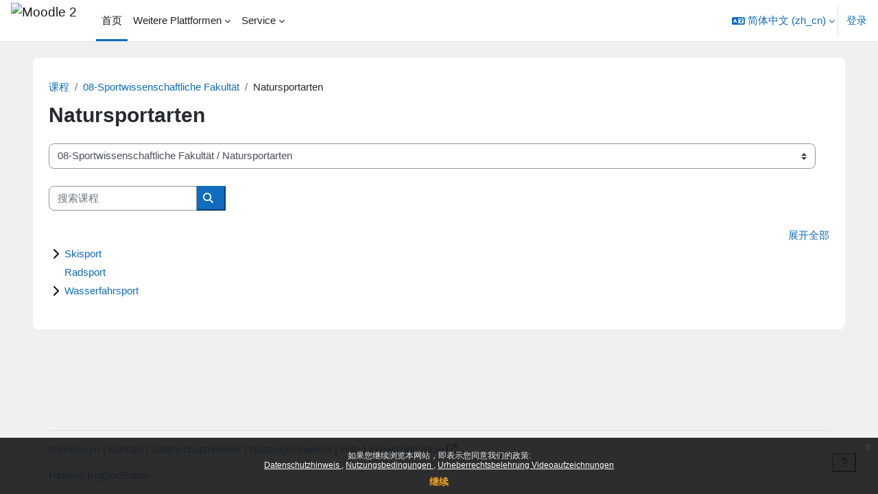

--- FILE ---
content_type: text/html; charset=utf-8
request_url: https://moodle2.uni-leipzig.de/course/index.php?categoryid=321&lang=zh_cn
body_size: 47696
content:
<!DOCTYPE html>

<html  dir="ltr" lang="zh" xml:lang="zh">
<head>
    <title>所有课程 | Moodle 2</title>
    <link rel="shortcut icon" href="https://moodle2.uni-leipzig.de/pluginfile.php/1/theme_boost_union/favicon/64x64/1769744534/favicon.ico" />
    <style type="text/css">.admin_settingspage_tabs_with_tertiary .dropdown-toggle { font-size: 1.875rem !important; }
h2:has(+ .admin_settingspage_tabs_with_tertiary) { display: none; }</style><meta http-equiv="Content-Type" content="text/html; charset=utf-8" />
<meta name="keywords" content="moodle, 所有课程 | Moodle 2" />
<link rel="stylesheet" type="text/css" href="https://moodle2.uni-leipzig.de/theme/yui_combo.php?rollup/3.18.1/yui-moodlesimple-min.css" /><script id="firstthemesheet" type="text/css">/** Required in order to fix style inclusion problems in IE with YUI **/</script><link rel="stylesheet" type="text/css" href="https://moodle2.uni-leipzig.de/theme/styles.php/boost_union/1769744534_1766391227/all" />
<script>
//<![CDATA[
var M = {}; M.yui = {};
M.pageloadstarttime = new Date();
M.cfg = {"wwwroot":"https:\/\/moodle2.uni-leipzig.de","apibase":"https:\/\/moodle2.uni-leipzig.de\/r.php\/api","homeurl":{},"sesskey":"fHcoUIZdzf","sessiontimeout":"28800","sessiontimeoutwarning":"3600","themerev":"1769744534","slasharguments":1,"theme":"boost_union","iconsystemmodule":"core\/icon_system_fontawesome","jsrev":"1769744535","admin":"admin","svgicons":true,"usertimezone":"\u6b27\u6d32\/\u67cf\u6797","language":"zh_cn","courseId":1,"courseContextId":2,"contextid":101460,"contextInstanceId":321,"langrev":1769744535,"templaterev":"1769744535","siteId":1,"userId":0};var yui1ConfigFn = function(me) {if(/-skin|reset|fonts|grids|base/.test(me.name)){me.type='css';me.path=me.path.replace(/\.js/,'.css');me.path=me.path.replace(/\/yui2-skin/,'/assets/skins/sam/yui2-skin')}};
var yui2ConfigFn = function(me) {var parts=me.name.replace(/^moodle-/,'').split('-'),component=parts.shift(),module=parts[0],min='-min';if(/-(skin|core)$/.test(me.name)){parts.pop();me.type='css';min=''}
if(module){var filename=parts.join('-');me.path=component+'/'+module+'/'+filename+min+'.'+me.type}else{me.path=component+'/'+component+'.'+me.type}};
YUI_config = {"debug":false,"base":"https:\/\/moodle2.uni-leipzig.de\/lib\/yuilib\/3.18.1\/","comboBase":"https:\/\/moodle2.uni-leipzig.de\/theme\/yui_combo.php?","combine":true,"filter":null,"insertBefore":"firstthemesheet","groups":{"yui2":{"base":"https:\/\/moodle2.uni-leipzig.de\/lib\/yuilib\/2in3\/2.9.0\/build\/","comboBase":"https:\/\/moodle2.uni-leipzig.de\/theme\/yui_combo.php?","combine":true,"ext":false,"root":"2in3\/2.9.0\/build\/","patterns":{"yui2-":{"group":"yui2","configFn":yui1ConfigFn}}},"moodle":{"name":"moodle","base":"https:\/\/moodle2.uni-leipzig.de\/theme\/yui_combo.php?m\/1769744535\/","combine":true,"comboBase":"https:\/\/moodle2.uni-leipzig.de\/theme\/yui_combo.php?","ext":false,"root":"m\/1769744535\/","patterns":{"moodle-":{"group":"moodle","configFn":yui2ConfigFn}},"filter":null,"modules":{"moodle-core-maintenancemodetimer":{"requires":["base","node"]},"moodle-core-chooserdialogue":{"requires":["base","panel","moodle-core-notification"]},"moodle-core-lockscroll":{"requires":["plugin","base-build"]},"moodle-core-blocks":{"requires":["base","node","io","dom","dd","dd-scroll","moodle-core-dragdrop","moodle-core-notification"]},"moodle-core-event":{"requires":["event-custom"]},"moodle-core-actionmenu":{"requires":["base","event","node-event-simulate"]},"moodle-core-dragdrop":{"requires":["base","node","io","dom","dd","event-key","event-focus","moodle-core-notification"]},"moodle-core-handlebars":{"condition":{"trigger":"handlebars","when":"after"}},"moodle-core-notification":{"requires":["moodle-core-notification-dialogue","moodle-core-notification-alert","moodle-core-notification-confirm","moodle-core-notification-exception","moodle-core-notification-ajaxexception"]},"moodle-core-notification-dialogue":{"requires":["base","node","panel","escape","event-key","dd-plugin","moodle-core-widget-focusafterclose","moodle-core-lockscroll"]},"moodle-core-notification-alert":{"requires":["moodle-core-notification-dialogue"]},"moodle-core-notification-confirm":{"requires":["moodle-core-notification-dialogue"]},"moodle-core-notification-exception":{"requires":["moodle-core-notification-dialogue"]},"moodle-core-notification-ajaxexception":{"requires":["moodle-core-notification-dialogue"]},"moodle-core_availability-form":{"requires":["base","node","event","event-delegate","panel","moodle-core-notification-dialogue","json"]},"moodle-course-categoryexpander":{"requires":["node","event-key"]},"moodle-course-management":{"requires":["base","node","io-base","moodle-core-notification-exception","json-parse","dd-constrain","dd-proxy","dd-drop","dd-delegate","node-event-delegate"]},"moodle-course-util":{"requires":["node"],"use":["moodle-course-util-base"],"submodules":{"moodle-course-util-base":{},"moodle-course-util-section":{"requires":["node","moodle-course-util-base"]},"moodle-course-util-cm":{"requires":["node","moodle-course-util-base"]}}},"moodle-course-dragdrop":{"requires":["base","node","io","dom","dd","dd-scroll","moodle-core-dragdrop","moodle-core-notification","moodle-course-coursebase","moodle-course-util"]},"moodle-form-shortforms":{"requires":["node","base","selector-css3","moodle-core-event"]},"moodle-form-dateselector":{"requires":["base","node","overlay","calendar"]},"moodle-question-chooser":{"requires":["moodle-core-chooserdialogue"]},"moodle-question-searchform":{"requires":["base","node"]},"moodle-availability_completion-form":{"requires":["base","node","event","moodle-core_availability-form"]},"moodle-availability_date-form":{"requires":["base","node","event","io","moodle-core_availability-form"]},"moodle-availability_grade-form":{"requires":["base","node","event","moodle-core_availability-form"]},"moodle-availability_group-form":{"requires":["base","node","event","moodle-core_availability-form"]},"moodle-availability_grouping-form":{"requires":["base","node","event","moodle-core_availability-form"]},"moodle-availability_password-popup":{"requires":["base","node","event","moodle-core-notification-dialogue","io-base"]},"moodle-availability_password-form":{"requires":["base","node","event","event-valuechange","moodle-core_availability-form"]},"moodle-availability_profile-form":{"requires":["base","node","event","moodle-core_availability-form"]},"moodle-availability_xp-form":{"requires":["base","node","event","handlebars","moodle-core_availability-form"]},"moodle-mod_assign-history":{"requires":["node","transition"]},"moodle-mod_checklist-linkselect":{"requires":["node","event-valuechange"]},"moodle-mod_quiz-modform":{"requires":["base","node","event"]},"moodle-mod_quiz-dragdrop":{"requires":["base","node","io","dom","dd","dd-scroll","moodle-core-dragdrop","moodle-core-notification","moodle-mod_quiz-quizbase","moodle-mod_quiz-util-base","moodle-mod_quiz-util-page","moodle-mod_quiz-util-slot","moodle-course-util"]},"moodle-mod_quiz-util":{"requires":["node","moodle-core-actionmenu"],"use":["moodle-mod_quiz-util-base"],"submodules":{"moodle-mod_quiz-util-base":{},"moodle-mod_quiz-util-slot":{"requires":["node","moodle-mod_quiz-util-base"]},"moodle-mod_quiz-util-page":{"requires":["node","moodle-mod_quiz-util-base"]}}},"moodle-mod_quiz-autosave":{"requires":["base","node","event","event-valuechange","node-event-delegate","io-form","datatype-date-format"]},"moodle-mod_quiz-quizbase":{"requires":["base","node"]},"moodle-mod_quiz-toolboxes":{"requires":["base","node","event","event-key","io","moodle-mod_quiz-quizbase","moodle-mod_quiz-util-slot","moodle-core-notification-ajaxexception"]},"moodle-mod_quiz-questionchooser":{"requires":["moodle-core-chooserdialogue","moodle-mod_quiz-util","querystring-parse"]},"moodle-message_airnotifier-toolboxes":{"requires":["base","node","io"]},"moodle-block_xp-filters":{"requires":["base","node","moodle-core-dragdrop","moodle-core-notification-confirm","moodle-block_xp-rulepicker"]},"moodle-block_xp-rulepicker":{"requires":["base","node","handlebars","moodle-core-notification-dialogue"]},"moodle-block_xp-notification":{"requires":["base","node","handlebars","button-plugin","moodle-core-notification-dialogue"]},"moodle-editor_atto-rangy":{"requires":[]},"moodle-editor_atto-editor":{"requires":["node","transition","io","overlay","escape","event","event-simulate","event-custom","node-event-html5","node-event-simulate","yui-throttle","moodle-core-notification-dialogue","moodle-editor_atto-rangy","handlebars","timers","querystring-stringify"]},"moodle-editor_atto-plugin":{"requires":["node","base","escape","event","event-outside","handlebars","event-custom","timers","moodle-editor_atto-menu"]},"moodle-editor_atto-menu":{"requires":["moodle-core-notification-dialogue","node","event","event-custom"]},"moodle-report_eventlist-eventfilter":{"requires":["base","event","node","node-event-delegate","datatable","autocomplete","autocomplete-filters"]},"moodle-report_loglive-fetchlogs":{"requires":["base","event","node","io","node-event-delegate"]},"moodle-gradereport_history-userselector":{"requires":["escape","event-delegate","event-key","handlebars","io-base","json-parse","moodle-core-notification-dialogue"]},"moodle-qbank_editquestion-chooser":{"requires":["moodle-core-chooserdialogue"]},"moodle-tool_editrolesbycap-capabilityformfield":{"requires":["base","dom","event","cookie"]},"moodle-tool_lp-dragdrop-reorder":{"requires":["moodle-core-dragdrop"]},"moodle-assignfeedback_editpdf-editor":{"requires":["base","event","node","io","graphics","json","event-move","event-resize","transition","querystring-stringify-simple","moodle-core-notification-dialog","moodle-core-notification-alert","moodle-core-notification-warning","moodle-core-notification-exception","moodle-core-notification-ajaxexception"]},"moodle-atto_accessibilitychecker-button":{"requires":["color-base","moodle-editor_atto-plugin"]},"moodle-atto_accessibilityhelper-button":{"requires":["moodle-editor_atto-plugin"]},"moodle-atto_align-button":{"requires":["moodle-editor_atto-plugin"]},"moodle-atto_bold-button":{"requires":["moodle-editor_atto-plugin"]},"moodle-atto_charmap-button":{"requires":["moodle-editor_atto-plugin"]},"moodle-atto_chemistry-button":{"requires":["moodle-editor_atto-plugin","moodle-core-event","io","event-valuechange","tabview","array-extras"]},"moodle-atto_clear-button":{"requires":["moodle-editor_atto-plugin"]},"moodle-atto_collapse-button":{"requires":["moodle-editor_atto-plugin"]},"moodle-atto_computing-button":{"requires":["moodle-editor_atto-plugin","moodle-core-event","io","event-valuechange","tabview","array-extras"]},"moodle-atto_embedquestion-button":{"requires":["moodle-editor_atto-plugin"]},"moodle-atto_emojipicker-button":{"requires":["moodle-editor_atto-plugin"]},"moodle-atto_emoticon-button":{"requires":["moodle-editor_atto-plugin"]},"moodle-atto_equation-button":{"requires":["moodle-editor_atto-plugin","moodle-core-event","io","event-valuechange","tabview","array-extras"]},"moodle-atto_fullscreen-button":{"requires":["event-resize","moodle-editor_atto-plugin"]},"moodle-atto_h5p-button":{"requires":["moodle-editor_atto-plugin"]},"moodle-atto_html-button":{"requires":["promise","moodle-editor_atto-plugin","moodle-atto_html-beautify","moodle-atto_html-codemirror","event-valuechange"]},"moodle-atto_html-beautify":{},"moodle-atto_html-codemirror":{"requires":["moodle-atto_html-codemirror-skin"]},"moodle-atto_image-button":{"requires":["moodle-editor_atto-plugin"]},"moodle-atto_indent-button":{"requires":["moodle-editor_atto-plugin"]},"moodle-atto_italic-button":{"requires":["moodle-editor_atto-plugin"]},"moodle-atto_link-button":{"requires":["moodle-editor_atto-plugin"]},"moodle-atto_managefiles-usedfiles":{"requires":["node","escape"]},"moodle-atto_managefiles-button":{"requires":["moodle-editor_atto-plugin"]},"moodle-atto_media-button":{"requires":["moodle-editor_atto-plugin","moodle-form-shortforms"]},"moodle-atto_noautolink-button":{"requires":["moodle-editor_atto-plugin"]},"moodle-atto_orderedlist-button":{"requires":["moodle-editor_atto-plugin"]},"moodle-atto_recordrtc-recording":{"requires":["moodle-atto_recordrtc-button"]},"moodle-atto_recordrtc-button":{"requires":["moodle-editor_atto-plugin","moodle-atto_recordrtc-recording"]},"moodle-atto_rtl-button":{"requires":["moodle-editor_atto-plugin"]},"moodle-atto_strike-button":{"requires":["moodle-editor_atto-plugin"]},"moodle-atto_styles-button":{"requires":["moodle-editor_atto-plugin"]},"moodle-atto_subscript-button":{"requires":["moodle-editor_atto-plugin"]},"moodle-atto_superscript-button":{"requires":["moodle-editor_atto-plugin"]},"moodle-atto_table-button":{"requires":["moodle-editor_atto-plugin","moodle-editor_atto-menu","event","event-valuechange"]},"moodle-atto_title-button":{"requires":["moodle-editor_atto-plugin"]},"moodle-atto_underline-button":{"requires":["moodle-editor_atto-plugin"]},"moodle-atto_undo-button":{"requires":["moodle-editor_atto-plugin"]},"moodle-atto_unorderedlist-button":{"requires":["moodle-editor_atto-plugin"]},"moodle-atto_wordimport-button":{"requires":["moodle-editor_atto-plugin"]}}},"gallery":{"name":"gallery","base":"https:\/\/moodle2.uni-leipzig.de\/lib\/yuilib\/gallery\/","combine":true,"comboBase":"https:\/\/moodle2.uni-leipzig.de\/theme\/yui_combo.php?","ext":false,"root":"gallery\/1769744535\/","patterns":{"gallery-":{"group":"gallery"}}}},"modules":{"core_filepicker":{"name":"core_filepicker","fullpath":"https:\/\/moodle2.uni-leipzig.de\/lib\/javascript.php\/1769744535\/repository\/filepicker.js","requires":["base","node","node-event-simulate","json","async-queue","io-base","io-upload-iframe","io-form","yui2-treeview","panel","cookie","datatable","datatable-sort","resize-plugin","dd-plugin","escape","moodle-core_filepicker","moodle-core-notification-dialogue"]},"core_comment":{"name":"core_comment","fullpath":"https:\/\/moodle2.uni-leipzig.de\/lib\/javascript.php\/1769744535\/comment\/comment.js","requires":["base","io-base","node","json","yui2-animation","overlay","escape"]}},"logInclude":[],"logExclude":[],"logLevel":null};
M.yui.loader = {modules: {}};

//]]>
</script>

<!-- Matomo -->
<script>
  var _paq = window._paq = window._paq || [];
  /* tracker methods like "setCustomDimension" should be called before "trackPageView" */
  _paq.push(['trackPageView']);
  _paq.push(['enableLinkTracking']);
  (function() {
    var u="https://wwwstat.rz.uni-leipzig.de/";
    _paq.push(['setTrackerUrl', u+'matomo.php']);
    _paq.push(['setSiteId', '32']);
    var d=document, g=d.createElement('script'), s=d.getElementsByTagName('script')[0];
    g.async=true; g.src=u+'matomo.js'; s.parentNode.insertBefore(g,s);
  })();
</script>
<!-- End Matomo Code -->
    <meta name="viewport" content="width=device-width, initial-scale=1.0">
</head>
<body  id="page-course-index-category" class="format-site limitedwidth  path-course path-course-index chrome dir-ltr lang-zh_cn yui-skin-sam yui3-skin-sam moodle2-uni-leipzig-de pagelayout-coursecategory course-1 context-101460 category-321 notloggedin theme uses-drawers nocourseindexcmicons theme_boost-union-footerbuttondesktop">
<div class="toast-wrapper mx-auto py-0 fixed-top" role="status" aria-live="polite"></div>
<div id="page-wrapper" class="d-print-block">

    <div>
    <a class="sr-only sr-only-focusable" href="#maincontent">跳到主要内容</a>
</div><script src="https://moodle2.uni-leipzig.de/lib/javascript.php/1769744535/lib/polyfills/polyfill.js"></script>
<script src="https://moodle2.uni-leipzig.de/theme/yui_combo.php?rollup/3.18.1/yui-moodlesimple-min.js"></script><script src="https://moodle2.uni-leipzig.de/lib/javascript.php/1769744535/lib/javascript-static.js"></script>
<script>
//<![CDATA[
document.body.className += ' jsenabled';
//]]>
</script>

<div class="eupopup eupopup-container eupopup-container-block eupopup-container-bottom eupopup-block eupopup-style-compact" role="dialog" aria-label="政策">
    </div>
    <div class="eupopup-markup d-none">
        <div class="eupopup-head"></div>
        <div class="eupopup-body">
            如果您继续浏览本网站，即表示您同意我们的政策:
            <ul>
                    <li>
                        <a href="https://moodle2.uni-leipzig.de/admin/tool/policy/view.php?versionid=4&amp;returnurl=https%3A%2F%2Fmoodle2.uni-leipzig.de%2Fcourse%2Findex.php%3Fcategoryid%3D321" data-action="view-guest" data-versionid="4" data-behalfid="1">
                            Datenschutzhinweis
                        </a>
                    </li>
                    <li>
                        <a href="https://moodle2.uni-leipzig.de/admin/tool/policy/view.php?versionid=5&amp;returnurl=https%3A%2F%2Fmoodle2.uni-leipzig.de%2Fcourse%2Findex.php%3Fcategoryid%3D321" data-action="view-guest" data-versionid="5" data-behalfid="1">
                            Nutzungsbedingungen
                        </a>
                    </li>
                    <li>
                        <a href="https://moodle2.uni-leipzig.de/admin/tool/policy/view.php?versionid=3&amp;returnurl=https%3A%2F%2Fmoodle2.uni-leipzig.de%2Fcourse%2Findex.php%3Fcategoryid%3D321" data-action="view-guest" data-versionid="3" data-behalfid="1">
                            Urheberrechtsbelehrung Videoaufzeichnungen
                        </a>
                    </li>
            </ul>
        </div>
        <div class="eupopup-buttons">
            <a href="#" class="eupopup-button eupopup-button_1">继续</a>
        </div>
        <div class="clearfix"></div>
        <a href="#" class="eupopup-closebutton">x</a>
    </div>

    
    <nav class="navbar fixed-top navbar-light bg-white navbar-expand " aria-label="网站导航">
        <div class="container-fluid">
            <button class="navbar-toggler aabtn d-block d-md-none px-1 my-1 border-0" data-toggler="drawers" data-action="toggle" data-target="theme_boost-drawers-primary">
                <span class="navbar-toggler-icon"></span>
                <span class="sr-only">停靠面板</span>
            </button>
    
            <a href="https://moodle2.uni-leipzig.de/" class="navbar-brand align-items-center m-0 me-4 p-0 aabtn   d-none d-md-flex  ">
    
                    <img src="https://moodle2.uni-leipzig.de/pluginfile.php/1/theme_boost_union/logocompact/300x300/1769744534/uni_leipzig_logo_v2.avif" class="logo me-1" alt="Moodle 2">
            </a>
                <div class="primary-navigation">
                    <nav class="moremenu navigation">
                        <ul id="moremenu-697c36cb51015-navbar-nav" role="menubar" class="nav more-nav navbar-nav">
                                        <li data-key="home" class="nav-item " role="none" data-forceintomoremenu="false">
                                                    <a role="menuitem" class="nav-link  active "
                                                        href="https://moodle2.uni-leipzig.de/"
                                                        
                                                        
                                                        aria-current="true"
                                                        data-disableactive="true"
                                                        
                                                    >
                                                        首页
                                                    </a>
                                        </li>
                                        <li class="dropdown theme-boost-union-smartmenu-carousel nav-item  " role="none" data-forceintomoremenu="false">
                                            <a class="dropdown-toggle nav-link  " id="drop-down-697c36cb50ed3" role="menuitem" data-toggle="dropdown"
                                                aria-haspopup="true" aria-expanded="false" href="#" aria-controls="drop-down-menu-697c36cb50ed3"
                                                
                                                
                                                
                                                tabindex="-1"
                                            >
                                                Weitere Plattformen
                                            </a>
                                            <div class="dropdown-menu boost-union-moremenu" role="menu" id="drop-down-menu-697c36cb50ed3" aria-labelledby="drop-down-697c36cb50ed3">
                                                <div data-toggle="smartmenu-carousel" class="carousel slide" data-touch="false" data-interval="false" data-keyboard="false">
                                                    <div class="carousel-inner">
                                                                    <a class="dropdown-item " role="menuitem" href="https://moodle2.uni-leipzig.de/course/view.php?id=45141" 
                                                                        
                                                                        
                                                                        data-disableactive="true"
                                                                        tabindex="-1"
                                                                    >
                                                                        Mahara (via LTI)
                                                                    </a>
                                                                    <a class="dropdown-item " role="menuitem" href="https://eassessment.rz.uni-leipzig.de/epruefung" 
                                                                        
                                                                        
                                                                        data-disableactive="true"
                                                                        tabindex="-1"
                                                                    >
                                                                        Prüfungsmoodle
                                                                    </a>
                                                                    <a class="dropdown-item " role="menuitem" href="https://particify.uni-leipzig.de" 
                                                                        
                                                                        
                                                                        data-disableactive="true"
                                                                        tabindex="-1"
                                                                    >
                                                                        Particify
                                                                    </a>
                                                                    <a class="dropdown-item " role="menuitem" href="https://uni-leipzig.taskcards.app/" 
                                                                        
                                                                        
                                                                        data-disableactive="true"
                                                                        tabindex="-1"
                                                                    >
                                                                        Taskcards
                                                                    </a>
                                                    </div>
                                                </div>
                                            </div>
                                        </li>
                                        <li class="dropdown theme-boost-union-smartmenu-carousel nav-item  " role="none" data-forceintomoremenu="false">
                                            <a class="dropdown-toggle nav-link  " id="drop-down-697c36cb50f33" role="menuitem" data-toggle="dropdown"
                                                aria-haspopup="true" aria-expanded="false" href="#" aria-controls="drop-down-menu-697c36cb50f33"
                                                
                                                
                                                
                                                tabindex="-1"
                                            >
                                                Service
                                            </a>
                                            <div class="dropdown-menu boost-union-moremenu" role="menu" id="drop-down-menu-697c36cb50f33" aria-labelledby="drop-down-697c36cb50f33">
                                                <div data-toggle="smartmenu-carousel" class="carousel slide" data-touch="false" data-interval="false" data-keyboard="false">
                                                    <div class="carousel-inner">
                                                                    <a class="dropdown-item " role="menuitem" href="https://moodle2.uni-leipzig.de/mod/forum/discuss.php?d=187725" 
                                                                        
                                                                        
                                                                        data-disableactive="true"
                                                                        tabindex="-1"
                                                                    >
                                                                        Kurse über AlmaWeb
                                                                    </a>
                                                                <div class="dropdown-divider"></div>
                                                                    <a class="dropdown-item " role="menuitem" href="https://moodle2.uni-leipzig.de/mod/url/view.php?id=1" 
                                                                        
                                                                        
                                                                        data-disableactive="true"
                                                                        tabindex="-1"
                                                                    >
                                                                        Kurs beantragen
                                                                    </a>
                                                                    <a class="dropdown-item " role="menuitem" href="https://moodle2.uni-leipzig.de/mod/questionnaire/view.php?id=2" 
                                                                        
                                                                        
                                                                        data-disableactive="true"
                                                                        tabindex="-1"
                                                                    >
                                                                        Kurs kopieren/verschieben
                                                                    </a>
                                                                    <a class="dropdown-item " role="menuitem" href="https://moodle2.uni-leipzig.de/mod/questionnaire/view.php?id=3" 
                                                                        
                                                                        
                                                                        data-disableactive="true"
                                                                        tabindex="-1"
                                                                    >
                                                                        Kurs löschen
                                                                    </a>
                                                                <div class="dropdown-divider"></div>
                                                                    <a class="dropdown-item " role="menuitem" href="https://moodle2.uni-leipzig.de/mod/forum/discuss.php?d=197141#p339654" 
                                                                        
                                                                        
                                                                        data-disableactive="true"
                                                                        tabindex="-1"
                                                                    >
                                                                        Kurssicherung bei E-Prüfungen
                                                                    </a>
                                                    </div>
                                                </div>
                                            </div>
                                        </li>
                                <li role="none" class="nav-item dropdown dropdownmoremenu d-none" data-region="morebutton">
                                    <a class="dropdown-toggle nav-link " href="#" id="moremenu-dropdown-697c36cb51015" role="menuitem" data-toggle="dropdown" aria-haspopup="true" aria-expanded="false" tabindex="-1">
                                        更多
                                    </a>
                                    <ul class="dropdown-menu dropdown-menu-left" data-region="moredropdown" aria-labelledby="moremenu-dropdown-697c36cb51015" role="menu">
                                    </ul>
                                </li>
                        </ul>
                    </nav>
                </div>
    
            <ul class="navbar-nav d-none d-md-flex my-1 px-1">
                <!-- page_heading_menu -->
                
            </ul>
    
            <div id="usernavigation" class="navbar-nav ms-auto h-100">
                    <div class="langmenu">
                        <div class="dropdown show">
                            <a href="#" role="button" id="lang-menu-toggle" data-toggle="dropdown" aria-label="语言" aria-haspopup="true" aria-controls="lang-action-menu" class="btn dropdown-toggle">
                                <i class="icon fa fa-language fa-fw me-1" aria-hidden="true"></i>
                                <span class="langbutton">
                                    简体中文 ‎(zh_cn)‎
                                </span>
                                <b class="caret"></b>
                            </a>
                            <div role="menu" aria-labelledby="lang-menu-toggle" id="lang-action-menu" class="dropdown-menu dropdown-menu-right">
                                        <a href="https://moodle2.uni-leipzig.de/course/index.php?categoryid=321&amp;lang=cs" class="dropdown-item ps-5" role="menuitem" 
                                                lang="cs" >
                                            Čeština ‎(cs)‎
                                        </a>
                                        <a href="https://moodle2.uni-leipzig.de/course/index.php?categoryid=321&amp;lang=da" class="dropdown-item ps-5" role="menuitem" 
                                                lang="da" >
                                            Dansk ‎(da)‎
                                        </a>
                                        <a href="https://moodle2.uni-leipzig.de/course/index.php?categoryid=321&amp;lang=de" class="dropdown-item ps-5" role="menuitem" 
                                                lang="de" >
                                            Deutsch ‎(de)‎
                                        </a>
                                        <a href="https://moodle2.uni-leipzig.de/course/index.php?categoryid=321&amp;lang=et" class="dropdown-item ps-5" role="menuitem" 
                                                lang="et" >
                                            eesti ‎(et)‎
                                        </a>
                                        <a href="https://moodle2.uni-leipzig.de/course/index.php?categoryid=321&amp;lang=en" class="dropdown-item ps-5" role="menuitem" 
                                                lang="en" >
                                            English ‎(en)‎
                                        </a>
                                        <a href="https://moodle2.uni-leipzig.de/course/index.php?categoryid=321&amp;lang=es_es" class="dropdown-item ps-5" role="menuitem" 
                                                lang="es" >
                                            Español - España ‎(es_es)‎
                                        </a>
                                        <a href="https://moodle2.uni-leipzig.de/course/index.php?categoryid=321&amp;lang=es" class="dropdown-item ps-5" role="menuitem" 
                                                lang="es" >
                                            Español - Internacional ‎(es)‎
                                        </a>
                                        <a href="https://moodle2.uni-leipzig.de/course/index.php?categoryid=321&amp;lang=fr" class="dropdown-item ps-5" role="menuitem" 
                                                lang="fr" >
                                            Français ‎(fr)‎
                                        </a>
                                        <a href="https://moodle2.uni-leipzig.de/course/index.php?categoryid=321&amp;lang=hr" class="dropdown-item ps-5" role="menuitem" 
                                                lang="hr" >
                                            Hrvatski ‎(hr)‎
                                        </a>
                                        <a href="https://moodle2.uni-leipzig.de/course/index.php?categoryid=321&amp;lang=it" class="dropdown-item ps-5" role="menuitem" 
                                                lang="it" >
                                            Italiano ‎(it)‎
                                        </a>
                                        <a href="https://moodle2.uni-leipzig.de/course/index.php?categoryid=321&amp;lang=lv" class="dropdown-item ps-5" role="menuitem" 
                                                lang="lv" >
                                            Latviešu ‎(lv)‎
                                        </a>
                                        <a href="https://moodle2.uni-leipzig.de/course/index.php?categoryid=321&amp;lang=lt" class="dropdown-item ps-5" role="menuitem" 
                                                lang="lt" >
                                            Lietuvių ‎(lt)‎
                                        </a>
                                        <a href="https://moodle2.uni-leipzig.de/course/index.php?categoryid=321&amp;lang=hu" class="dropdown-item ps-5" role="menuitem" 
                                                lang="hu" >
                                            magyar ‎(hu)‎
                                        </a>
                                        <a href="https://moodle2.uni-leipzig.de/course/index.php?categoryid=321&amp;lang=nl" class="dropdown-item ps-5" role="menuitem" 
                                                lang="nl" >
                                            Nederlands ‎(nl)‎
                                        </a>
                                        <a href="https://moodle2.uni-leipzig.de/course/index.php?categoryid=321&amp;lang=no" class="dropdown-item ps-5" role="menuitem" 
                                                lang="no" >
                                            Norsk ‎(no)‎
                                        </a>
                                        <a href="https://moodle2.uni-leipzig.de/course/index.php?categoryid=321&amp;lang=pl" class="dropdown-item ps-5" role="menuitem" 
                                                lang="pl" >
                                            Polski ‎(pl)‎
                                        </a>
                                        <a href="https://moodle2.uni-leipzig.de/course/index.php?categoryid=321&amp;lang=pt_br" class="dropdown-item ps-5" role="menuitem" 
                                                lang="pt-br" >
                                            Português - Brasil ‎(pt_br)‎
                                        </a>
                                        <a href="https://moodle2.uni-leipzig.de/course/index.php?categoryid=321&amp;lang=pt" class="dropdown-item ps-5" role="menuitem" 
                                                lang="pt" >
                                            Português - Portugal ‎(pt)‎
                                        </a>
                                        <a href="https://moodle2.uni-leipzig.de/course/index.php?categoryid=321&amp;lang=ro" class="dropdown-item ps-5" role="menuitem" 
                                                lang="ro" >
                                            Română ‎(ro)‎
                                        </a>
                                        <a href="https://moodle2.uni-leipzig.de/course/index.php?categoryid=321&amp;lang=sk" class="dropdown-item ps-5" role="menuitem" 
                                                lang="sk" >
                                            Slovenčina ‎(sk)‎
                                        </a>
                                        <a href="https://moodle2.uni-leipzig.de/course/index.php?categoryid=321&amp;lang=sl" class="dropdown-item ps-5" role="menuitem" 
                                                lang="sl" >
                                            Slovenščina ‎(sl)‎
                                        </a>
                                        <a href="https://moodle2.uni-leipzig.de/course/index.php?categoryid=321&amp;lang=sr_lt" class="dropdown-item ps-5" role="menuitem" 
                                                lang="sr" >
                                            Srpski ‎(sr_lt)‎
                                        </a>
                                        <a href="https://moodle2.uni-leipzig.de/course/index.php?categoryid=321&amp;lang=fi" class="dropdown-item ps-5" role="menuitem" 
                                                lang="fi" >
                                            Suomi ‎(fi)‎
                                        </a>
                                        <a href="https://moodle2.uni-leipzig.de/course/index.php?categoryid=321&amp;lang=sv" class="dropdown-item ps-5" role="menuitem" 
                                                lang="sv" >
                                            Svenska ‎(sv)‎
                                        </a>
                                        <a href="https://moodle2.uni-leipzig.de/course/index.php?categoryid=321&amp;lang=vi" class="dropdown-item ps-5" role="menuitem" 
                                                lang="vi" >
                                            Vietnamese ‎(vi)‎
                                        </a>
                                        <a href="https://moodle2.uni-leipzig.de/course/index.php?categoryid=321&amp;lang=el" class="dropdown-item ps-5" role="menuitem" 
                                                lang="el" >
                                            Ελληνικά ‎(el)‎
                                        </a>
                                        <a href="https://moodle2.uni-leipzig.de/course/index.php?categoryid=321&amp;lang=be" class="dropdown-item ps-5" role="menuitem" 
                                                lang="be" >
                                            Беларуская ‎(be)‎
                                        </a>
                                        <a href="https://moodle2.uni-leipzig.de/course/index.php?categoryid=321&amp;lang=bg" class="dropdown-item ps-5" role="menuitem" 
                                                lang="bg" >
                                            Български ‎(bg)‎
                                        </a>
                                        <a href="https://moodle2.uni-leipzig.de/course/index.php?categoryid=321&amp;lang=ru" class="dropdown-item ps-5" role="menuitem" 
                                                lang="ru" >
                                            Русский ‎(ru)‎
                                        </a>
                                        <a href="https://moodle2.uni-leipzig.de/course/index.php?categoryid=321&amp;lang=sr" class="dropdown-item ps-5" role="menuitem" 
                                                lang="sr" >
                                            Српски ‎(sr)‎
                                        </a>
                                        <a href="https://moodle2.uni-leipzig.de/course/index.php?categoryid=321&amp;lang=uk" class="dropdown-item ps-5" role="menuitem" 
                                                lang="uk" >
                                            Українська ‎(uk)‎
                                        </a>
                                        <a href="https://moodle2.uni-leipzig.de/course/index.php?categoryid=321&amp;lang=he" class="dropdown-item ps-5" role="menuitem" 
                                                lang="he" >
                                            עברית ‎(he)‎
                                        </a>
                                        <a href="https://moodle2.uni-leipzig.de/course/index.php?categoryid=321&amp;lang=ur" class="dropdown-item ps-5" role="menuitem" 
                                                lang="ur" >
                                            اردو ‎(ur)‎
                                        </a>
                                        <a href="https://moodle2.uni-leipzig.de/course/index.php?categoryid=321&amp;lang=ar" class="dropdown-item ps-5" role="menuitem" 
                                                lang="ar" >
                                            العربية ‎(ar)‎
                                        </a>
                                        <a href="https://moodle2.uni-leipzig.de/course/index.php?categoryid=321&amp;lang=fa" class="dropdown-item ps-5" role="menuitem" 
                                                lang="fa" >
                                            فارسی ‎(fa)‎
                                        </a>
                                        <a href="https://moodle2.uni-leipzig.de/course/index.php?categoryid=321&amp;lang=hi" class="dropdown-item ps-5" role="menuitem" 
                                                lang="hi" >
                                            हिंदी ‎(hi)‎
                                        </a>
                                        <a href="https://moodle2.uni-leipzig.de/course/index.php?categoryid=321&amp;lang=ko" class="dropdown-item ps-5" role="menuitem" 
                                                lang="ko" >
                                            한국어 ‎(ko)‎
                                        </a>
                                        <a href="https://moodle2.uni-leipzig.de/course/index.php?categoryid=321&amp;lang=ja" class="dropdown-item ps-5" role="menuitem" 
                                                lang="ja" >
                                            日本語 ‎(ja)‎
                                        </a>
                                        <a href="#" class="dropdown-item ps-5" role="menuitem" aria-current="true"
                                                >
                                            简体中文 ‎(zh_cn)‎
                                        </a>
                            </div>
                        </div>
                    </div>
                    <div class="divider border-start h-75 align-self-center mx-1"></div>
                
                <div class="d-flex align-items-stretch usermenu-container" data-region="usermenu">
                        <div class="usermenu">
                                <span class="login ps-2">
                                        <a href="https://moodle2.uni-leipzig.de/login/index.php">登录</a>
                                </span>
                        </div>
                </div>
                
    
            </div>
        </div>
    </nav>
    
<div  class="drawer   drawer-left  drawer-primary d-print-none not-initialized" data-region="fixed-drawer" id="theme_boost-drawers-primary" data-preference="" data-state="show-drawer-primary" data-forceopen="0" data-close-on-resize="1">
    <div class="drawerheader">
        <button
            class="btn drawertoggle icon-no-margin hidden"
            data-toggler="drawers"
            data-action="closedrawer"
            data-target="theme_boost-drawers-primary"
            data-toggle="tooltip"
            data-placement="right"
            title="关闭抽屉"
        >
            <i class="icon fa fa-xmark fa-fw " aria-hidden="true" ></i>
        </button>
                <a
            href="https://moodle2.uni-leipzig.de/"
            title="Moodle 2"
            data-region="site-home-link"
            class="aabtn text-reset d-flex align-items-center py-1 h-100"
        >
                <img src="https://moodle2.uni-leipzig.de/pluginfile.php/1/theme_boost_union/logocompact/300x300/1769744534/uni_leipzig_logo_v2.avif" class="logo py-1 h-100" alt="Moodle 2">
        </a>

        <div class="drawerheadercontent hidden">
            
        </div>
    </div>
    <div class="drawercontent drag-container" data-usertour="scroller">
                <div class="list-group">
                <a href="https://moodle2.uni-leipzig.de/"  class=" list-group-item list-group-item-action active " aria-current="true" >
                    首页
                </a>
                    
                    <a id="drop-down-1" href="#" class=" list-group-item list-group-item-action icons-collapse-expand collapsed d-flex" title="" data-toggle="collapse" data-target="#drop-down-menu-1" aria-expanded="false" aria-controls="drop-down-menu-1">
                        Weitere Plattformen
                        <span class="ms-auto expanded-icon icon-no-margin mx-2">
                            <i class="icon fa fa-chevron-down fa-fw " aria-hidden="true" ></i>
                            <span class="sr-only">
                                折叠
                            </span>
                        </span>
                        <span class="ms-auto collapsed-icon icon-no-margin mx-2">
                            <i class="icon fa fa-chevron-right fa-fw " aria-hidden="true" ></i>
                            <span class="sr-only">
                                展开
                            </span>
                        </span>
                    </a>
                    <div class="collapse list-group-item p-0 border-0" role="menu" id="drop-down-menu-1" aria-labelledby="drop-down-1">
                            <!-- Third level child support - Custom -->
                    
                                    <a href="https://moodle2.uni-leipzig.de/course/view.php?id=45141"  class="ps-5 bg-light list-group-item list-group-item-action " >
                    
                                        Mahara (via LTI)
                                    </a>
                    
                            <!-- Third level child support - Custom -->
                    
                                    <a href="https://eassessment.rz.uni-leipzig.de/epruefung"  class="ps-5 bg-light list-group-item list-group-item-action " >
                    
                                        Prüfungsmoodle
                                    </a>
                    
                            <!-- Third level child support - Custom -->
                    
                                    <a href="https://particify.uni-leipzig.de"  class="ps-5 bg-light list-group-item list-group-item-action " >
                    
                                        Particify
                                    </a>
                    
                            <!-- Third level child support - Custom -->
                    
                                    <a href="https://uni-leipzig.taskcards.app/"  class="ps-5 bg-light list-group-item list-group-item-action " >
                    
                                        Taskcards
                                    </a>
                    
                    </div>
                    
                    <a id="drop-down-6" href="#" class=" list-group-item list-group-item-action icons-collapse-expand collapsed d-flex" title="" data-toggle="collapse" data-target="#drop-down-menu-6" aria-expanded="false" aria-controls="drop-down-menu-6">
                        Service
                        <span class="ms-auto expanded-icon icon-no-margin mx-2">
                            <i class="icon fa fa-chevron-down fa-fw " aria-hidden="true" ></i>
                            <span class="sr-only">
                                折叠
                            </span>
                        </span>
                        <span class="ms-auto collapsed-icon icon-no-margin mx-2">
                            <i class="icon fa fa-chevron-right fa-fw " aria-hidden="true" ></i>
                            <span class="sr-only">
                                展开
                            </span>
                        </span>
                    </a>
                    <div class="collapse list-group-item p-0 border-0" role="menu" id="drop-down-menu-6" aria-labelledby="drop-down-6">
                            <!-- Third level child support - Custom -->
                    
                                    <a href="https://moodle2.uni-leipzig.de/mod/forum/discuss.php?d=187725"  class="ps-5 bg-light list-group-item list-group-item-action " >
                    
                                        Kurse über AlmaWeb
                                    </a>
                    
                            <!-- Third level child support - Custom -->
                    
                    
                            <!-- Third level child support - Custom -->
                    
                                    <a href="https://moodle2.uni-leipzig.de/mod/url/view.php?id=1"  class="ps-5 bg-light list-group-item list-group-item-action " >
                    
                                        Kurs beantragen
                                    </a>
                    
                            <!-- Third level child support - Custom -->
                    
                                    <a href="https://moodle2.uni-leipzig.de/mod/questionnaire/view.php?id=2"  class="ps-5 bg-light list-group-item list-group-item-action " >
                    
                                        Kurs kopieren/verschieben
                                    </a>
                    
                            <!-- Third level child support - Custom -->
                    
                                    <a href="https://moodle2.uni-leipzig.de/mod/questionnaire/view.php?id=3"  class="ps-5 bg-light list-group-item list-group-item-action " >
                    
                                        Kurs löschen
                                    </a>
                    
                            <!-- Third level child support - Custom -->
                    
                    
                            <!-- Third level child support - Custom -->
                    
                                    <a href="https://moodle2.uni-leipzig.de/mod/forum/discuss.php?d=197141#p339654"  class="ps-5 bg-light list-group-item list-group-item-action " >
                    
                                        Kurssicherung bei E-Prüfungen
                                    </a>
                    
                    </div>
        </div>

    </div>
</div>


    <div id="page" data-region="mainpage" data-usertour="scroller" class="drawers   drag-container">



        <div class="main-inner-wrapper main-inner-outside-none main-inner-outside-nextmaincontent">

        <div id="topofscroll" class="main-inner">
            <div class="drawer-toggles d-flex">
            </div>
            
            
            <header id="page-header" class="header-maxwidth d-print-none">
    <div class="w-100">
        <div class="d-flex flex-wrap">
            <div id="page-navbar">
                <nav aria-label="导航栏">
    <ol class="breadcrumb">
                <li class="breadcrumb-item">
                    <a href="https://moodle2.uni-leipzig.de/course/index.php"
                        
                        
                        
                    >
                        课程
                    </a>
                </li>
        
                <li class="breadcrumb-item">
                    <a href="https://moodle2.uni-leipzig.de/course/index.php?categoryid=10"
                        
                        
                        
                    >
                        08-Sportwissenschaftliche Fakultät
                    </a>
                </li>
        
                <li class="breadcrumb-item">
                    <span >
                        Natursportarten
                    </span>
                </li>
        </ol>
</nav>
            </div>
            <div class="ms-auto d-flex">
                
            </div>
            <div id="course-header">
                
            </div>
        </div>
                <div class="d-flex align-items-center">
                    <div class="me-auto d-flex flex-column">
                        <div>
                            <div class="page-context-header d-flex flex-wrap align-items-center mb-2">
    <div class="page-header-headings">
        <h1 class="h2 mb-0">Natursportarten</h1>
    </div>
</div>
                        </div>
                        <div>
                        </div>
                    </div>
                    <div class="header-actions-container ms-auto" data-region="header-actions-container">
                    </div>
                </div>
    </div>
</header>
            <div id="page-content" class="pb-3 d-print-block">
                <div id="region-main-box">
                    <div id="region-main">

                        <span class="notifications" id="user-notifications"></span>
                        
                        <div role="main"><span id="maincontent"></span><span></span><div class="container-fluid tertiary-navigation" id="action_bar">
    <div class="row">
            <div class="navitem">
                <div class="urlselect text-truncate w-100">
                    <form method="post" action="https://moodle2.uni-leipzig.de/course/jumpto.php" class="d-flex flex-wrap align-items-center" id="url_select_f697c36cb38cd71">
                        <input type="hidden" name="sesskey" value="fHcoUIZdzf">
                            <label for="url_select697c36cb38cd72" class="sr-only">
                                课程类别
                            </label>
                        <select  id="url_select697c36cb38cd72" class="custom-select urlselect text-truncate w-100" name="jump"
                                 >
                                    <option value="/course/index.php?categoryid=4636"  >Streaming Campus Augustusplatz</option>
                                    <option value="/course/index.php?categoryid=4639"  >Streaming Campus Jahnallee</option>
                                    <option value="/course/index.php?categoryid=6002"  >Streaming Campus Liebigstraße</option>
                                    <option value="/course/index.php?categoryid=4703"  >Streaming Campus Linnédreieck</option>
                                    <option value="/course/index.php?categoryid=14"  >01-Theologische Fakultät</option>
                                    <option value="/course/index.php?categoryid=5548"  >01-Theologische Fakultät / 01-Evangelische Theologie</option>
                                    <option value="/course/index.php?categoryid=6135"  >01-Theologische Fakultät / 01-Evangelische Theologie / SoSe 2024</option>
                                    <option value="/course/index.php?categoryid=6582"  >01-Theologische Fakultät / 01-Evangelische Theologie / WiSe 2024/25</option>
                                    <option value="/course/index.php?categoryid=6139"  >01-Theologische Fakultät / 01-Evangelische Theologie / SoSe 2025</option>
                                    <option value="/course/index.php?categoryid=6957"  >01-Theologische Fakultät / 01-Evangelische Theologie / WiSe 2025/26</option>
                                    <option value="/course/index.php?categoryid=7128"  >01-Theologische Fakultät / 01-Evangelische Theologie / SoSe 2026</option>
                                    <option value="/course/index.php?categoryid=470"  >01-Theologische Fakultät / Lektorat für Alte Sprachen</option>
                                    <option value="/course/index.php?categoryid=6156"  >01-Theologische Fakultät / Lektorat für Alte Sprachen / Sommersemester 2024</option>
                                    <option value="/course/index.php?categoryid=6574"  >01-Theologische Fakultät / Lektorat für Alte Sprachen / Wintersemester 2024/2025</option>
                                    <option value="/course/index.php?categoryid=6864"  >01-Theologische Fakultät / Lektorat für Alte Sprachen / SoSe 2025</option>
                                    <option value="/course/index.php?categoryid=6964"  >01-Theologische Fakultät / Lektorat für Alte Sprachen / Wintersemester 2025/2026</option>
                                    <option value="/course/index.php?categoryid=1005"  >01-Theologische Fakultät / Lektorat für Alte Sprachen / Archiv</option>
                                    <option value="/course/index.php?categoryid=917"  >01-Theologische Fakultät / Studienbüro</option>
                                    <option value="/course/index.php?categoryid=5329"  >01-Theologische Fakultät / Forschungsstelle Judentum</option>
                                    <option value="/course/index.php?categoryid=6720"  >01-Theologische Fakultät / Archiv</option>
                                    <option value="/course/index.php?categoryid=59"  >01-Theologische Fakultät / Archiv / Institut Alttestamentliche Wissenschaft</option>
                                    <option value="/course/index.php?categoryid=5230"  >01-Theologische Fakultät / Archiv / Institut Alttestamentliche Wissenschaft / Wintersemester 2022/2023</option>
                                    <option value="/course/index.php?categoryid=5367"  >01-Theologische Fakultät / Archiv / Institut Alttestamentliche Wissenschaft / Sommersemester 2023</option>
                                    <option value="/course/index.php?categoryid=5788"  >01-Theologische Fakultät / Archiv / Institut Alttestamentliche Wissenschaft / Wintersemester 2023/2024</option>
                                    <option value="/course/index.php?categoryid=6151"  >01-Theologische Fakultät / Archiv / Institut Alttestamentliche Wissenschaft / Sommersemester 2024</option>
                                    <option value="/course/index.php?categoryid=998"  >01-Theologische Fakultät / Archiv / Institut Alttestamentliche Wissenschaft / Archiv</option>
                                    <option value="/course/index.php?categoryid=65"  >01-Theologische Fakultät / Archiv / Institut für Kirchengeschichte</option>
                                    <option value="/course/index.php?categoryid=5231"  >01-Theologische Fakultät / Archiv / Institut für Kirchengeschichte / Wintersemester 2022/2023</option>
                                    <option value="/course/index.php?categoryid=5368"  >01-Theologische Fakultät / Archiv / Institut für Kirchengeschichte / Sommersemester 2023</option>
                                    <option value="/course/index.php?categoryid=5789"  >01-Theologische Fakultät / Archiv / Institut für Kirchengeschichte / Wintersemester 2023/2024</option>
                                    <option value="/course/index.php?categoryid=6152"  >01-Theologische Fakultät / Archiv / Institut für Kirchengeschichte / Sommersemester 2024</option>
                                    <option value="/course/index.php?categoryid=999"  >01-Theologische Fakultät / Archiv / Institut für Kirchengeschichte / Archiv</option>
                                    <option value="/course/index.php?categoryid=183"  >01-Theologische Fakultät / Archiv / Institut für Systematische Theologie</option>
                                    <option value="/course/index.php?categoryid=5232"  >01-Theologische Fakultät / Archiv / Institut für Systematische Theologie / Wintersemester 2022/2023</option>
                                    <option value="/course/index.php?categoryid=5369"  >01-Theologische Fakultät / Archiv / Institut für Systematische Theologie / Sommersemester 2023</option>
                                    <option value="/course/index.php?categoryid=5790"  >01-Theologische Fakultät / Archiv / Institut für Systematische Theologie / Wintersemester 2023/2024</option>
                                    <option value="/course/index.php?categoryid=6153"  >01-Theologische Fakultät / Archiv / Institut für Systematische Theologie / Sommersemester 2024</option>
                                    <option value="/course/index.php?categoryid=1000"  >01-Theologische Fakultät / Archiv / Institut für Systematische Theologie / Archiv</option>
                                    <option value="/course/index.php?categoryid=188"  >01-Theologische Fakultät / Archiv / Institut für Praktische Theologie</option>
                                    <option value="/course/index.php?categoryid=5233"  >01-Theologische Fakultät / Archiv / Institut für Praktische Theologie / Wintersemester 2022/2023</option>
                                    <option value="/course/index.php?categoryid=5370"  >01-Theologische Fakultät / Archiv / Institut für Praktische Theologie / Sommersemester 2023</option>
                                    <option value="/course/index.php?categoryid=5791"  >01-Theologische Fakultät / Archiv / Institut für Praktische Theologie / Wintersemester 2023/2024</option>
                                    <option value="/course/index.php?categoryid=6154"  >01-Theologische Fakultät / Archiv / Institut für Praktische Theologie / Sommersemester 2024</option>
                                    <option value="/course/index.php?categoryid=1001"  >01-Theologische Fakultät / Archiv / Institut für Praktische Theologie / Archiv</option>
                                    <option value="/course/index.php?categoryid=255"  >01-Theologische Fakultät / Archiv / Institut für Religionspädagogik</option>
                                    <option value="/course/index.php?categoryid=5234"  >01-Theologische Fakultät / Archiv / Institut für Religionspädagogik / Wintersemester 2022/2023</option>
                                    <option value="/course/index.php?categoryid=5371"  >01-Theologische Fakultät / Archiv / Institut für Religionspädagogik / Sommersemester 2023</option>
                                    <option value="/course/index.php?categoryid=5792"  >01-Theologische Fakultät / Archiv / Institut für Religionspädagogik / Wintersemester 2023/2024</option>
                                    <option value="/course/index.php?categoryid=6155"  >01-Theologische Fakultät / Archiv / Institut für Religionspädagogik / Sommersemester 2024</option>
                                    <option value="/course/index.php?categoryid=1002"  >01-Theologische Fakultät / Archiv / Institut für Religionspädagogik / Archiv</option>
                                    <option value="/course/index.php?categoryid=562"  >01-Theologische Fakultät / Archiv / Institut für Neutestamentliche Wissenschaft</option>
                                    <option value="/course/index.php?categoryid=5236"  >01-Theologische Fakultät / Archiv / Institut für Neutestamentliche Wissenschaft / Wintersemester 2022/2023</option>
                                    <option value="/course/index.php?categoryid=5373"  >01-Theologische Fakultät / Archiv / Institut für Neutestamentliche Wissenschaft / Sommersemester 2023</option>
                                    <option value="/course/index.php?categoryid=5794"  >01-Theologische Fakultät / Archiv / Institut für Neutestamentliche Wissenschaft / Wintersemester 2023/2024</option>
                                    <option value="/course/index.php?categoryid=6157"  >01-Theologische Fakultät / Archiv / Institut für Neutestamentliche Wissenschaft / Sommersemester 2024</option>
                                    <option value="/course/index.php?categoryid=1006"  >01-Theologische Fakultät / Archiv / Institut für Neutestamentliche Wissenschaft / Archiv</option>
                                    <option value="/course/index.php?categoryid=12"  >02-Juristische Fakultät</option>
                                    <option value="/course/index.php?categoryid=5549"  >02-Juristische Fakultät / 02-Rechtswissenschaft</option>
                                    <option value="/course/index.php?categoryid=5918"  >02-Juristische Fakultät / 02-Rechtswissenschaft / WiSe 2023/24</option>
                                    <option value="/course/index.php?categoryid=6401"  >02-Juristische Fakultät / 02-Rechtswissenschaft / SoSe 2024</option>
                                    <option value="/course/index.php?categoryid=6553"  >02-Juristische Fakultät / 02-Rechtswissenschaft / WiSe 2024/25</option>
                                    <option value="/course/index.php?categoryid=6869"  >02-Juristische Fakultät / 02-Rechtswissenschaft / SoSe 2025</option>
                                    <option value="/course/index.php?categoryid=7015"  >02-Juristische Fakultät / 02-Rechtswissenschaft / WiSe 2025/26</option>
                                    <option value="/course/index.php?categoryid=7122"  >02-Juristische Fakultät / 02-Rechtswissenschaft / SoSe 2026</option>
                                    <option value="/course/index.php?categoryid=2481"  >02-Juristische Fakultät / Pflichtvorlesungen</option>
                                    <option value="/course/index.php?categoryid=6148"  >02-Juristische Fakultät / Pflichtvorlesungen / Sommersemester 2024</option>
                                    <option value="/course/index.php?categoryid=6496"  >02-Juristische Fakultät / Pflichtvorlesungen / Wintersemester 2024/2025</option>
                                    <option value="/course/index.php?categoryid=6764"  >02-Juristische Fakultät / Pflichtvorlesungen / Sommersemester 2025</option>
                                    <option value="/course/index.php?categoryid=6938"  >02-Juristische Fakultät / Pflichtvorlesungen / Wintersemester 2025/2026</option>
                                    <option value="/course/index.php?categoryid=5932"  >02-Juristische Fakultät / Pflichtvorlesungen / Archiv</option>
                                    <option value="/course/index.php?categoryid=2482"  >02-Juristische Fakultät / Grundlagenfächer im Pflichtfachstudium</option>
                                    <option value="/course/index.php?categoryid=6158"  >02-Juristische Fakultät / Grundlagenfächer im Pflichtfachstudium / Sommersemester 2024</option>
                                    <option value="/course/index.php?categoryid=6550"  >02-Juristische Fakultät / Grundlagenfächer im Pflichtfachstudium / Wintersemester 2024/2025</option>
                                    <option value="/course/index.php?categoryid=6753"  >02-Juristische Fakultät / Grundlagenfächer im Pflichtfachstudium / Sommersemester 2025</option>
                                    <option value="/course/index.php?categoryid=6939"  >02-Juristische Fakultät / Grundlagenfächer im Pflichtfachstudium / Wintersemester 2025/2026</option>
                                    <option value="/course/index.php?categoryid=5933"  >02-Juristische Fakultät / Grundlagenfächer im Pflichtfachstudium / Archiv</option>
                                    <option value="/course/index.php?categoryid=2483"  >02-Juristische Fakultät / Ergänzungs- und Vertiefungsveranstaltungen</option>
                                    <option value="/course/index.php?categoryid=5934"  >02-Juristische Fakultät / Ergänzungs- und Vertiefungsveranstaltungen / Archiv</option>
                                    <option value="/course/index.php?categoryid=6509"  >02-Juristische Fakultät / Ergänzungs- und Vertiefungsveranstaltungen / Wintersemester 2024/2025</option>
                                    <option value="/course/index.php?categoryid=6788"  >02-Juristische Fakultät / Ergänzungs- und Vertiefungsveranstaltungen / Sommersemester 2025</option>
                                    <option value="/course/index.php?categoryid=6934"  >02-Juristische Fakultät / Ergänzungs- und Vertiefungsveranstaltungen / Wintersemester 2025/2026</option>
                                    <option value="/course/index.php?categoryid=6993"  >02-Juristische Fakultät / Ergänzungs- und Vertiefungsveranstaltungen / Sommersemester 2026</option>
                                    <option value="/course/index.php?categoryid=2484"  >02-Juristische Fakultät / Schlüsselqualifikationen</option>
                                    <option value="/course/index.php?categoryid=5935"  >02-Juristische Fakultät / Schlüsselqualifikationen / Archiv</option>
                                    <option value="/course/index.php?categoryid=6145"  >02-Juristische Fakultät / Schlüsselqualifikationen / Sommersemester 2024</option>
                                    <option value="/course/index.php?categoryid=6549"  >02-Juristische Fakultät / Schlüsselqualifikationen / Wintersemester 2024/2025</option>
                                    <option value="/course/index.php?categoryid=6789"  >02-Juristische Fakultät / Schlüsselqualifikationen / Sommersemester 2025</option>
                                    <option value="/course/index.php?categoryid=7003"  >02-Juristische Fakultät / Schlüsselqualifikationen / Wintersemester 2025/2026</option>
                                    <option value="/course/index.php?categoryid=7123"  >02-Juristische Fakultät / Schlüsselqualifikationen / Sommersemester 2026</option>
                                    <option value="/course/index.php?categoryid=2486"  >02-Juristische Fakultät / Übungen für Fortgeschrittene</option>
                                    <option value="/course/index.php?categoryid=5936"  >02-Juristische Fakultät / Übungen für Fortgeschrittene / Archiv</option>
                                    <option value="/course/index.php?categoryid=6147"  >02-Juristische Fakultät / Übungen für Fortgeschrittene / Sommersemester 2024</option>
                                    <option value="/course/index.php?categoryid=6499"  >02-Juristische Fakultät / Übungen für Fortgeschrittene / Wintersemester 2024/2025</option>
                                    <option value="/course/index.php?categoryid=6751"  >02-Juristische Fakultät / Übungen für Fortgeschrittene / Sommersemester 2025</option>
                                    <option value="/course/index.php?categoryid=6932"  >02-Juristische Fakultät / Übungen für Fortgeschrittene / Wintersemester 2025/2026</option>
                                    <option value="/course/index.php?categoryid=7119"  >02-Juristische Fakultät / Übungen für Fortgeschrittene / Sommersemester 2026</option>
                                    <option value="/course/index.php?categoryid=2487"  >02-Juristische Fakultät / Schwerpunktbereiche</option>
                                    <option value="/course/index.php?categoryid=707"  >02-Juristische Fakultät / Schwerpunktbereiche / Schwerpunktbereich 1: Grundlagen des Rechts</option>
                                    <option value="/course/index.php?categoryid=5767"  >02-Juristische Fakultät / Schwerpunktbereiche / Schwerpunktbereich 1: Grundlagen des Rechts / Wintersemester 2023/2024</option>
                                    <option value="/course/index.php?categoryid=6160"  >02-Juristische Fakultät / Schwerpunktbereiche / Schwerpunktbereich 1: Grundlagen des Rechts / Sommersemester 2024</option>
                                    <option value="/course/index.php?categoryid=6535"  >02-Juristische Fakultät / Schwerpunktbereiche / Schwerpunktbereich 1: Grundlagen des Rechts / Wintersemester 2024/2025</option>
                                    <option value="/course/index.php?categoryid=6760"  >02-Juristische Fakultät / Schwerpunktbereiche / Schwerpunktbereich 1: Grundlagen des Rechts / Sommersemester 2025</option>
                                    <option value="/course/index.php?categoryid=6943"  >02-Juristische Fakultät / Schwerpunktbereiche / Schwerpunktbereich 1: Grundlagen des Rechts / Wintersemester 2025/2026</option>
                                    <option value="/course/index.php?categoryid=1189"  >02-Juristische Fakultät / Schwerpunktbereiche / Schwerpunktbereich 1: Grundlagen des Rechts / Archiv</option>
                                    <option value="/course/index.php?categoryid=2519"  >02-Juristische Fakultät / Schwerpunktbereiche / Schwerpunktbereich 2: Staat und Verwaltung - Umwelt, Bauen, Wirtschaft</option>
                                    <option value="/course/index.php?categoryid=5937"  >02-Juristische Fakultät / Schwerpunktbereiche / Schwerpunktbereich 2: Staat und Verwaltung - Umwelt, Bauen, Wirtschaft / Archiv</option>
                                    <option value="/course/index.php?categoryid=5835"  >02-Juristische Fakultät / Schwerpunktbereiche / Schwerpunktbereich 2: Staat und Verwaltung - Umwelt, Bauen, Wirtschaft / Wintersemester 2023/2024</option>
                                    <option value="/course/index.php?categoryid=6161"  >02-Juristische Fakultät / Schwerpunktbereiche / Schwerpunktbereich 2: Staat und Verwaltung - Umwelt, Bauen, Wirtschaft / Sommersemester 2024</option>
                                    <option value="/course/index.php?categoryid=6572"  >02-Juristische Fakultät / Schwerpunktbereiche / Schwerpunktbereich 2: Staat und Verwaltung - Umwelt, Bauen, Wirtschaft / Wintersemester 2024/2025</option>
                                    <option value="/course/index.php?categoryid=6801"  >02-Juristische Fakultät / Schwerpunktbereiche / Schwerpunktbereich 2: Staat und Verwaltung - Umwelt, Bauen, Wirtschaft / Sommersemester 2025</option>
                                    <option value="/course/index.php?categoryid=7055"  >02-Juristische Fakultät / Schwerpunktbereiche / Schwerpunktbereich 2: Staat und Verwaltung - Umwelt, Bauen, Wirtschaft / Wintersemester 2025/2026</option>
                                    <option value="/course/index.php?categoryid=2521"  >02-Juristische Fakultät / Schwerpunktbereiche / Schwerpunktbereich 3: Internationaler und Europäischer Privatrechtsverkehr</option>
                                    <option value="/course/index.php?categoryid=5938"  >02-Juristische Fakultät / Schwerpunktbereiche / Schwerpunktbereich 3: Internationaler und Europäischer Privatrechtsverkehr / Archiv</option>
                                    <option value="/course/index.php?categoryid=5836"  >02-Juristische Fakultät / Schwerpunktbereiche / Schwerpunktbereich 3: Internationaler und Europäischer Privatrechtsverkehr / Wintersemester 2023/2024</option>
                                    <option value="/course/index.php?categoryid=6162"  >02-Juristische Fakultät / Schwerpunktbereiche / Schwerpunktbereich 3: Internationaler und Europäischer Privatrechtsverkehr / Sommersemester 2024</option>
                                    <option value="/course/index.php?categoryid=6637"  >02-Juristische Fakultät / Schwerpunktbereiche / Schwerpunktbereich 3: Internationaler und Europäischer Privatrechtsverkehr / Wintersemester 2024/2025</option>
                                    <option value="/course/index.php?categoryid=6797"  >02-Juristische Fakultät / Schwerpunktbereiche / Schwerpunktbereich 3: Internationaler und Europäischer Privatrechtsverkehr / Sommersemester 2025</option>
                                    <option value="/course/index.php?categoryid=6942"  >02-Juristische Fakultät / Schwerpunktbereiche / Schwerpunktbereich 3: Internationaler und Europäischer Privatrechtsverkehr / Wintersemester 2025/2026</option>
                                    <option value="/course/index.php?categoryid=2042"  >02-Juristische Fakultät / Schwerpunktbereiche / Schwerpunktbereich 4: Europarecht, Völkerrecht, Menschenrechte</option>
                                    <option value="/course/index.php?categoryid=5837"  >02-Juristische Fakultät / Schwerpunktbereiche / Schwerpunktbereich 4: Europarecht, Völkerrecht, Menschenrechte / Wintersemester 2023/2024</option>
                                    <option value="/course/index.php?categoryid=6163"  >02-Juristische Fakultät / Schwerpunktbereiche / Schwerpunktbereich 4: Europarecht, Völkerrecht, Menschenrechte / Sommersemester 2024</option>
                                    <option value="/course/index.php?categoryid=6497"  >02-Juristische Fakultät / Schwerpunktbereiche / Schwerpunktbereich 4: Europarecht, Völkerrecht, Menschenrechte / Wintersemester 2024/2025</option>
                                    <option value="/course/index.php?categoryid=6795"  >02-Juristische Fakultät / Schwerpunktbereiche / Schwerpunktbereich 4: Europarecht, Völkerrecht, Menschenrechte / Sommersemester 2025</option>
                                    <option value="/course/index.php?categoryid=6940"  >02-Juristische Fakultät / Schwerpunktbereiche / Schwerpunktbereich 4: Europarecht, Völkerrecht, Menschenrechte / Wintersemester 2025/2026</option>
                                    <option value="/course/index.php?categoryid=5939"  >02-Juristische Fakultät / Schwerpunktbereiche / Schwerpunktbereich 4: Europarecht, Völkerrecht, Menschenrechte / Archiv</option>
                                    <option value="/course/index.php?categoryid=2522"  >02-Juristische Fakultät / Schwerpunktbereiche / Schwerpunktbereich 5: Bank- und Kapitalmarktrecht</option>
                                    <option value="/course/index.php?categoryid=5781"  >02-Juristische Fakultät / Schwerpunktbereiche / Schwerpunktbereich 5: Bank- und Kapitalmarktrecht / Wintersemester 2023/2024</option>
                                    <option value="/course/index.php?categoryid=6164"  >02-Juristische Fakultät / Schwerpunktbereiche / Schwerpunktbereich 5: Bank- und Kapitalmarktrecht / Sommersemester 2024</option>
                                    <option value="/course/index.php?categoryid=6570"  >02-Juristische Fakultät / Schwerpunktbereiche / Schwerpunktbereich 5: Bank- und Kapitalmarktrecht / Wintersemester 2024/2025</option>
                                    <option value="/course/index.php?categoryid=6794"  >02-Juristische Fakultät / Schwerpunktbereiche / Schwerpunktbereich 5: Bank- und Kapitalmarktrecht / Sommersemester 2025</option>
                                    <option value="/course/index.php?categoryid=6941"  >02-Juristische Fakultät / Schwerpunktbereiche / Schwerpunktbereich 5: Bank- und Kapitalmarktrecht / Wintersemester 2025/2026</option>
                                    <option value="/course/index.php?categoryid=2767"  >02-Juristische Fakultät / Schwerpunktbereiche / Schwerpunktbereich 5: Bank- und Kapitalmarktrecht / Archiv</option>
                                    <option value="/course/index.php?categoryid=2523"  >02-Juristische Fakultät / Schwerpunktbereiche / Schwerpunktbereich 6: Kriminalwissenschaften</option>
                                    <option value="/course/index.php?categoryid=6784"  >02-Juristische Fakultät / Schwerpunktbereiche / Schwerpunktbereich 6: Kriminalwissenschaften / Altklausuren und Informationen</option>
                                    <option value="/course/index.php?categoryid=5940"  >02-Juristische Fakultät / Schwerpunktbereiche / Schwerpunktbereich 6: Kriminalwissenschaften / Archiv</option>
                                    <option value="/course/index.php?categoryid=6141"  >02-Juristische Fakultät / Schwerpunktbereiche / Schwerpunktbereich 6: Kriminalwissenschaften / Sommersemester 2024</option>
                                    <option value="/course/index.php?categoryid=6498"  >02-Juristische Fakultät / Schwerpunktbereiche / Schwerpunktbereich 6: Kriminalwissenschaften / Wintersemester 2024/2025</option>
                                    <option value="/course/index.php?categoryid=6749"  >02-Juristische Fakultät / Schwerpunktbereiche / Schwerpunktbereich 6: Kriminalwissenschaften / Sommersemester 2025</option>
                                    <option value="/course/index.php?categoryid=6931"  >02-Juristische Fakultät / Schwerpunktbereiche / Schwerpunktbereich 6: Kriminalwissenschaften / Wintersemester 2025/2026</option>
                                    <option value="/course/index.php?categoryid=7112"  >02-Juristische Fakultät / Schwerpunktbereiche / Schwerpunktbereich 6: Kriminalwissenschaften / Sommersemester 2026</option>
                                    <option value="/course/index.php?categoryid=2517"  >02-Juristische Fakultät / Schwerpunktbereiche / Schwerpunktbereich 7: Medien- und Informationsrecht</option>
                                    <option value="/course/index.php?categoryid=5834"  >02-Juristische Fakultät / Schwerpunktbereiche / Schwerpunktbereich 7: Medien- und Informationsrecht / Wintersemester 2023/2024</option>
                                    <option value="/course/index.php?categoryid=6165"  >02-Juristische Fakultät / Schwerpunktbereiche / Schwerpunktbereich 7: Medien- und Informationsrecht / Sommersemester 2024</option>
                                    <option value="/course/index.php?categoryid=6537"  >02-Juristische Fakultät / Schwerpunktbereiche / Schwerpunktbereich 7: Medien- und Informationsrecht / Wintersemester 2024/2025</option>
                                    <option value="/course/index.php?categoryid=6825"  >02-Juristische Fakultät / Schwerpunktbereiche / Schwerpunktbereich 7: Medien- und Informationsrecht / Sommersemester 2025</option>
                                    <option value="/course/index.php?categoryid=6944"  >02-Juristische Fakultät / Schwerpunktbereiche / Schwerpunktbereich 7: Medien- und Informationsrecht / Wintersemester 2025/2026</option>
                                    <option value="/course/index.php?categoryid=7095"  >02-Juristische Fakultät / Schwerpunktbereiche / Schwerpunktbereich 7: Medien- und Informationsrecht / Sommersemester 2026</option>
                                    <option value="/course/index.php?categoryid=5941"  >02-Juristische Fakultät / Schwerpunktbereiche / Schwerpunktbereich 7: Medien- und Informationsrecht / Archiv</option>
                                    <option value="/course/index.php?categoryid=2524"  >02-Juristische Fakultät / Schwerpunktbereiche / Schwerpunktbereich 8: Rechtsgestaltung - Rechtsberatung - Rechtsdurchsetzung</option>
                                    <option value="/course/index.php?categoryid=5838"  >02-Juristische Fakultät / Schwerpunktbereiche / Schwerpunktbereich 8: Rechtsgestaltung - Rechtsberatung - Rechtsdurchsetzung / Wintersemester 2023/2024</option>
                                    <option value="/course/index.php?categoryid=6166"  >02-Juristische Fakultät / Schwerpunktbereiche / Schwerpunktbereich 8: Rechtsgestaltung - Rechtsberatung - Rechtsdurchsetzung / Sommersemester 2024</option>
                                    <option value="/course/index.php?categoryid=6608"  >02-Juristische Fakultät / Schwerpunktbereiche / Schwerpunktbereich 8: Rechtsgestaltung - Rechtsberatung - Rechtsdurchsetzung / Wintersemester 2024/2025</option>
                                    <option value="/course/index.php?categoryid=6807"  >02-Juristische Fakultät / Schwerpunktbereiche / Schwerpunktbereich 8: Rechtsgestaltung - Rechtsberatung - Rechtsdurchsetzung / Sommersemester 2025</option>
                                    <option value="/course/index.php?categoryid=6990"  >02-Juristische Fakultät / Schwerpunktbereiche / Schwerpunktbereich 8: Rechtsgestaltung - Rechtsberatung - Rechtsdurchsetzung / Wintersemester 2025/2026</option>
                                    <option value="/course/index.php?categoryid=5942"  >02-Juristische Fakultät / Schwerpunktbereiche / Schwerpunktbereich 8: Rechtsgestaltung - Rechtsberatung - Rechtsdurchsetzung / Archiv</option>
                                    <option value="/course/index.php?categoryid=2525"  >02-Juristische Fakultät / Schwerpunktbereiche / Schwerpunktbereich 9: Unternehmensrecht</option>
                                    <option value="/course/index.php?categoryid=5943"  >02-Juristische Fakultät / Schwerpunktbereiche / Schwerpunktbereich 9: Unternehmensrecht / Archiv</option>
                                    <option value="/course/index.php?categoryid=5839"  >02-Juristische Fakultät / Schwerpunktbereiche / Schwerpunktbereich 9: Unternehmensrecht / Wintersemester 2023/2024</option>
                                    <option value="/course/index.php?categoryid=6167"  >02-Juristische Fakultät / Schwerpunktbereiche / Schwerpunktbereich 9: Unternehmensrecht / Sommersemester 2024</option>
                                    <option value="/course/index.php?categoryid=6575"  >02-Juristische Fakultät / Schwerpunktbereiche / Schwerpunktbereich 9: Unternehmensrecht / Wintersemester 2024/2025</option>
                                    <option value="/course/index.php?categoryid=6910"  >02-Juristische Fakultät / Schwerpunktbereiche / Schwerpunktbereich 9: Unternehmensrecht / Sommersemester 2025</option>
                                    <option value="/course/index.php?categoryid=6936"  >02-Juristische Fakultät / Schwerpunktbereiche / Schwerpunktbereich 9: Unternehmensrecht / Wintersemester 2025/2026</option>
                                    <option value="/course/index.php?categoryid=7117"  >02-Juristische Fakultät / Schwerpunktbereiche / Schwerpunktbereich 9: Unternehmensrecht / Sommersemester 2026</option>
                                    <option value="/course/index.php?categoryid=2526"  >02-Juristische Fakultät / Schwerpunktbereiche / Schwerpunktbereich 10: Arbeitsrecht</option>
                                    <option value="/course/index.php?categoryid=5944"  >02-Juristische Fakultät / Schwerpunktbereiche / Schwerpunktbereich 10: Arbeitsrecht / Archiv</option>
                                    <option value="/course/index.php?categoryid=5840"  >02-Juristische Fakultät / Schwerpunktbereiche / Schwerpunktbereich 10: Arbeitsrecht / Wintersemester 2023/2024</option>
                                    <option value="/course/index.php?categoryid=6149"  >02-Juristische Fakultät / Schwerpunktbereiche / Schwerpunktbereich 10: Arbeitsrecht / Sommersemester 2024</option>
                                    <option value="/course/index.php?categoryid=6638"  >02-Juristische Fakultät / Schwerpunktbereiche / Schwerpunktbereich 10: Arbeitsrecht / Wintersemester 2024/2025</option>
                                    <option value="/course/index.php?categoryid=6754"  >02-Juristische Fakultät / Schwerpunktbereiche / Schwerpunktbereich 10: Arbeitsrecht / Sommersemester 2025</option>
                                    <option value="/course/index.php?categoryid=7010"  >02-Juristische Fakultät / Schwerpunktbereiche / Schwerpunktbereich 10: Arbeitsrecht / Wintersemester 2025/2026</option>
                                    <option value="/course/index.php?categoryid=7110"  >02-Juristische Fakultät / Schwerpunktbereiche / Schwerpunktbereich 10: Arbeitsrecht / Sommersemester 2026</option>
                                    <option value="/course/index.php?categoryid=2527"  >02-Juristische Fakultät / Schwerpunktbereiche / Schwerpunktbereich 11: Steuerrecht</option>
                                    <option value="/course/index.php?categoryid=5785"  >02-Juristische Fakultät / Schwerpunktbereiche / Schwerpunktbereich 11: Steuerrecht / Wintersemester 2023/2024</option>
                                    <option value="/course/index.php?categoryid=6142"  >02-Juristische Fakultät / Schwerpunktbereiche / Schwerpunktbereich 11: Steuerrecht / Sommersemester 2024</option>
                                    <option value="/course/index.php?categoryid=6540"  >02-Juristische Fakultät / Schwerpunktbereiche / Schwerpunktbereich 11: Steuerrecht / Wintersemester 2024/2025</option>
                                    <option value="/course/index.php?categoryid=6752"  >02-Juristische Fakultät / Schwerpunktbereiche / Schwerpunktbereich 11: Steuerrecht / Sommersemester 2025</option>
                                    <option value="/course/index.php?categoryid=6945"  >02-Juristische Fakultät / Schwerpunktbereiche / Schwerpunktbereich 11: Steuerrecht / Wintersemester 2025/2026</option>
                                    <option value="/course/index.php?categoryid=7114"  >02-Juristische Fakultät / Schwerpunktbereiche / Schwerpunktbereich 11: Steuerrecht / Sommersemester 2026</option>
                                    <option value="/course/index.php?categoryid=5945"  >02-Juristische Fakultät / Schwerpunktbereiche / Schwerpunktbereich 11: Steuerrecht / Archiv</option>
                                    <option value="/course/index.php?categoryid=2980"  >02-Juristische Fakultät / Schwerpunktbereiche / Schwerpunktbereich 12: Wettbewerbsrecht und Energierecht</option>
                                    <option value="/course/index.php?categoryid=5946"  >02-Juristische Fakultät / Schwerpunktbereiche / Schwerpunktbereich 12: Wettbewerbsrecht und Energierecht / Archiv</option>
                                    <option value="/course/index.php?categoryid=5841"  >02-Juristische Fakultät / Schwerpunktbereiche / Schwerpunktbereich 12: Wettbewerbsrecht und Energierecht / Wintersemester 2023/2024</option>
                                    <option value="/course/index.php?categoryid=6168"  >02-Juristische Fakultät / Schwerpunktbereiche / Schwerpunktbereich 12: Wettbewerbsrecht und Energierecht / Sommersemester 2024</option>
                                    <option value="/course/index.php?categoryid=6639"  >02-Juristische Fakultät / Schwerpunktbereiche / Schwerpunktbereich 12: Wettbewerbsrecht und Energierecht / Wintersemester 2024/2025</option>
                                    <option value="/course/index.php?categoryid=6761"  >02-Juristische Fakultät / Schwerpunktbereiche / Schwerpunktbereich 12: Wettbewerbsrecht und Energierecht / Sommersemester 2025</option>
                                    <option value="/course/index.php?categoryid=6948"  >02-Juristische Fakultät / Schwerpunktbereiche / Schwerpunktbereich 12: Wettbewerbsrecht und Energierecht / Wintersemester 2025/2026</option>
                                    <option value="/course/index.php?categoryid=7116"  >02-Juristische Fakultät / Schwerpunktbereiche / Schwerpunktbereich 12: Wettbewerbsrecht und Energierecht / Sommersemester 2026</option>
                                    <option value="/course/index.php?categoryid=6554"  >02-Juristische Fakultät / Schwerpunktbereiche / Schwerpunktbereich 13: Recht der Politik</option>
                                    <option value="/course/index.php?categoryid=6555"  >02-Juristische Fakultät / Schwerpunktbereiche / Schwerpunktbereich 13: Recht der Politik / Archiv</option>
                                    <option value="/course/index.php?categoryid=6640"  >02-Juristische Fakultät / Schwerpunktbereiche / Schwerpunktbereich 13: Recht der Politik / Wintersemester 2024/2025</option>
                                    <option value="/course/index.php?categoryid=6805"  >02-Juristische Fakultät / Schwerpunktbereiche / Schwerpunktbereich 13: Recht der Politik / Sommersemester 2025</option>
                                    <option value="/course/index.php?categoryid=6974"  >02-Juristische Fakultät / Schwerpunktbereiche / Schwerpunktbereich 13: Recht der Politik / Wintersemester 2025/2026</option>
                                    <option value="/course/index.php?categoryid=2489"  >02-Juristische Fakultät / AGen [mit weiteren Untergliederungen]</option>
                                    <option value="/course/index.php?categoryid=2505"  >02-Juristische Fakultät / AGen [mit weiteren Untergliederungen] / Zivilrecht</option>
                                    <option value="/course/index.php?categoryid=5947"  >02-Juristische Fakultät / AGen [mit weiteren Untergliederungen] / Zivilrecht / Archiv</option>
                                    <option value="/course/index.php?categoryid=5801"  >02-Juristische Fakultät / AGen [mit weiteren Untergliederungen] / Zivilrecht / Wintersemester 2023/2024</option>
                                    <option value="/course/index.php?categoryid=6169"  >02-Juristische Fakultät / AGen [mit weiteren Untergliederungen] / Zivilrecht / Sommersemester 2024</option>
                                    <option value="/course/index.php?categoryid=6690"  >02-Juristische Fakultät / AGen [mit weiteren Untergliederungen] / Zivilrecht / Wintersemester 2024/2025</option>
                                    <option value="/course/index.php?categoryid=6839"  >02-Juristische Fakultät / AGen [mit weiteren Untergliederungen] / Zivilrecht / Sommersemester 2025</option>
                                    <option value="/course/index.php?categoryid=7011"  >02-Juristische Fakultät / AGen [mit weiteren Untergliederungen] / Zivilrecht / Wintersemester 2025/2026</option>
                                    <option value="/course/index.php?categoryid=2506"  >02-Juristische Fakultät / AGen [mit weiteren Untergliederungen] / Strafrecht</option>
                                    <option value="/course/index.php?categoryid=5948"  >02-Juristische Fakultät / AGen [mit weiteren Untergliederungen] / Strafrecht / Archiv</option>
                                    <option value="/course/index.php?categoryid=5802"  >02-Juristische Fakultät / AGen [mit weiteren Untergliederungen] / Strafrecht / Wintersemester 2023/2024</option>
                                    <option value="/course/index.php?categoryid=6170"  >02-Juristische Fakultät / AGen [mit weiteren Untergliederungen] / Strafrecht / Sommersemester 2024</option>
                                    <option value="/course/index.php?categoryid=6500"  >02-Juristische Fakultät / AGen [mit weiteren Untergliederungen] / Strafrecht / Wintersemester 2024/2025</option>
                                    <option value="/course/index.php?categoryid=6895"  >02-Juristische Fakultät / AGen [mit weiteren Untergliederungen] / Strafrecht / Sommersemester 2025</option>
                                    <option value="/course/index.php?categoryid=7083"  >02-Juristische Fakultät / AGen [mit weiteren Untergliederungen] / Strafrecht / Wintersemester 2025/2026</option>
                                    <option value="/course/index.php?categoryid=2507"  >02-Juristische Fakultät / AGen [mit weiteren Untergliederungen] / Öffentliches Recht</option>
                                    <option value="/course/index.php?categoryid=5949"  >02-Juristische Fakultät / AGen [mit weiteren Untergliederungen] / Öffentliches Recht / Archiv</option>
                                    <option value="/course/index.php?categoryid=5803"  >02-Juristische Fakultät / AGen [mit weiteren Untergliederungen] / Öffentliches Recht / Wintersemester 2023/2024</option>
                                    <option value="/course/index.php?categoryid=6171"  >02-Juristische Fakultät / AGen [mit weiteren Untergliederungen] / Öffentliches Recht / Sommersemester 2024</option>
                                    <option value="/course/index.php?categoryid=6677"  >02-Juristische Fakultät / AGen [mit weiteren Untergliederungen] / Öffentliches Recht / Wintersemester 2024/2025</option>
                                    <option value="/course/index.php?categoryid=6881"  >02-Juristische Fakultät / AGen [mit weiteren Untergliederungen] / Öffentliches Recht / Sommersemester 2025</option>
                                    <option value="/course/index.php?categoryid=7035"  >02-Juristische Fakultät / AGen [mit weiteren Untergliederungen] / Öffentliches Recht / Wintersemester 2025/2026</option>
                                    <option value="/course/index.php?categoryid=2790"  >02-Juristische Fakultät / Seminare</option>
                                    <option value="/course/index.php?categoryid=5950"  >02-Juristische Fakultät / Seminare / Archiv</option>
                                    <option value="/course/index.php?categoryid=5769"  >02-Juristische Fakultät / Seminare / Wintersemester 2023/2024</option>
                                    <option value="/course/index.php?categoryid=5773"  >02-Juristische Fakultät / Seminare / Wintersemester 2023/2024 / Strafrecht</option>
                                    <option value="/course/index.php?categoryid=5775"  >02-Juristische Fakultät / Seminare / Wintersemester 2023/2024 / Öffentliches Recht</option>
                                    <option value="/course/index.php?categoryid=5787"  >02-Juristische Fakultät / Seminare / Wintersemester 2023/2024 / Zivilrecht</option>
                                    <option value="/course/index.php?categoryid=6132"  >02-Juristische Fakultät / Seminare / Sommersemester 2024</option>
                                    <option value="/course/index.php?categoryid=6140"  >02-Juristische Fakultät / Seminare / Sommersemester 2024 / Strafrecht</option>
                                    <option value="/course/index.php?categoryid=6133"  >02-Juristische Fakultät / Seminare / Sommersemester 2024 / Zivilrecht</option>
                                    <option value="/course/index.php?categoryid=6404"  >02-Juristische Fakultät / Seminare / Sommersemester 2024 / Öffentliches Recht</option>
                                    <option value="/course/index.php?categoryid=6491"  >02-Juristische Fakultät / Seminare / Wintersemester 2024/2025</option>
                                    <option value="/course/index.php?categoryid=6492"  >02-Juristische Fakultät / Seminare / Wintersemester 2024/2025 / Strafrecht</option>
                                    <option value="/course/index.php?categoryid=6536"  >02-Juristische Fakultät / Seminare / Wintersemester 2024/2025 / Öffentliches Recht</option>
                                    <option value="/course/index.php?categoryid=6746"  >02-Juristische Fakultät / Seminare / Sommersemester 2025</option>
                                    <option value="/course/index.php?categoryid=6747"  >02-Juristische Fakultät / Seminare / Sommersemester 2025 / Strafrecht</option>
                                    <option value="/course/index.php?categoryid=6766"  >02-Juristische Fakultät / Seminare / Wintersemester 2025/2026</option>
                                    <option value="/course/index.php?categoryid=6767"  >02-Juristische Fakultät / Seminare / Wintersemester 2025/2026 / Zivilrecht</option>
                                    <option value="/course/index.php?categoryid=6933"  >02-Juristische Fakultät / Seminare / Wintersemester 2025/2026 / Strafrecht</option>
                                    <option value="/course/index.php?categoryid=7104"  >02-Juristische Fakultät / Seminare / Sommersemester 2026</option>
                                    <option value="/course/index.php?categoryid=7105"  >02-Juristische Fakultät / Seminare / Sommersemester 2026 / Strafrecht</option>
                                    <option value="/course/index.php?categoryid=7118"  >02-Juristische Fakultät / Seminare / Sommersemester 2026 / Zivilrecht</option>
                                    <option value="/course/index.php?categoryid=2490"  >02-Juristische Fakultät / Lehrexport</option>
                                    <option value="/course/index.php?categoryid=5804"  >02-Juristische Fakultät / Lehrexport / Wintersemester 2023/2024</option>
                                    <option value="/course/index.php?categoryid=6172"  >02-Juristische Fakultät / Lehrexport / Sommersemester 2024</option>
                                    <option value="/course/index.php?categoryid=6551"  >02-Juristische Fakultät / Lehrexport / Wintersemester 2024/2025</option>
                                    <option value="/course/index.php?categoryid=5951"  >02-Juristische Fakultät / Lehrexport / Archiv</option>
                                    <option value="/course/index.php?categoryid=2485"  >02-Juristische Fakultät / Sprachenschein</option>
                                    <option value="/course/index.php?categoryid=5952"  >02-Juristische Fakultät / Sprachenschein / Archiv</option>
                                    <option value="/course/index.php?categoryid=5780"  >02-Juristische Fakultät / Sprachenschein / Wintersemester 2023/2024</option>
                                    <option value="/course/index.php?categoryid=6173"  >02-Juristische Fakultät / Sprachenschein / Sommersemester 2024</option>
                                    <option value="/course/index.php?categoryid=6611"  >02-Juristische Fakultät / Sprachenschein / Wintersemester 2024/2025</option>
                                    <option value="/course/index.php?categoryid=6892"  >02-Juristische Fakultät / Sprachenschein / Sommersemester 2025</option>
                                    <option value="/course/index.php?categoryid=7049"  >02-Juristische Fakultät / Sprachenschein / Wintersemester 2025/2026</option>
                                    <option value="/course/index.php?categoryid=2488"  >02-Juristische Fakultät / Leonie</option>
                                    <option value="/course/index.php?categoryid=5800"  >02-Juristische Fakultät / Leonie / Wintersemester 2023/2024</option>
                                    <option value="/course/index.php?categoryid=6174"  >02-Juristische Fakultät / Leonie / Sommersemester 2024</option>
                                    <option value="/course/index.php?categoryid=5953"  >02-Juristische Fakultät / Leonie / Archiv</option>
                                    <option value="/course/index.php?categoryid=2061"  >02-Juristische Fakultät / LEO Leipziger Examens Offensive</option>
                                    <option value="/course/index.php?categoryid=5954"  >02-Juristische Fakultät / LEO Leipziger Examens Offensive / Archiv</option>
                                    <option value="/course/index.php?categoryid=2324"  >02-Juristische Fakultät / LEO Leipziger Examens Offensive / LEOnardo</option>
                                    <option value="/course/index.php?categoryid=5782"  >02-Juristische Fakultät / LEO Leipziger Examens Offensive / Wintersemester 2023/2024</option>
                                    <option value="/course/index.php?categoryid=5783"  >02-Juristische Fakultät / LEO Leipziger Examens Offensive / Wintersemester 2023/2024 / Strafrecht</option>
                                    <option value="/course/index.php?categoryid=5797"  >02-Juristische Fakultät / LEO Leipziger Examens Offensive / Wintersemester 2023/2024 / Zivilrecht</option>
                                    <option value="/course/index.php?categoryid=5798"  >02-Juristische Fakultät / LEO Leipziger Examens Offensive / Wintersemester 2023/2024 / Öffentliches Recht</option>
                                    <option value="/course/index.php?categoryid=6175"  >02-Juristische Fakultät / LEO Leipziger Examens Offensive / Sommersemester 2024</option>
                                    <option value="/course/index.php?categoryid=6609"  >02-Juristische Fakultät / LEO Leipziger Examens Offensive / Wintersemester 2024/2025</option>
                                    <option value="/course/index.php?categoryid=6610"  >02-Juristische Fakultät / LEO Leipziger Examens Offensive / Wintersemester 2024/2025 / Öffentliches Recht</option>
                                    <option value="/course/index.php?categoryid=6755"  >02-Juristische Fakultät / LEO Leipziger Examens Offensive / Sommersemester 2025</option>
                                    <option value="/course/index.php?categoryid=6949"  >02-Juristische Fakultät / LEO Leipziger Examens Offensive / Wintersemester 2025/2026</option>
                                    <option value="/course/index.php?categoryid=2051"  >02-Juristische Fakultät / Informations- und Semestermoodle</option>
                                    <option value="/course/index.php?categoryid=2771"  >02-Juristische Fakultät / Klausuren</option>
                                    <option value="/course/index.php?categoryid=2772"  >02-Juristische Fakultät / Klausuren / Sommersemester 2020</option>
                                    <option value="/course/index.php?categoryid=2773"  >02-Juristische Fakultät / Klausuren / Sommersemester 2020 / Abschlussklausuren</option>
                                    <option value="/course/index.php?categoryid=2778"  >02-Juristische Fakultät / Klausuren / Sommersemester 2020 / Abschlussklausuren / Strafrecht</option>
                                    <option value="/course/index.php?categoryid=2779"  >02-Juristische Fakultät / Klausuren / Sommersemester 2020 / Abschlussklausuren / Öffentliches Recht</option>
                                    <option value="/course/index.php?categoryid=2784"  >02-Juristische Fakultät / Klausuren / Sommersemester 2020 / Abschlussklausuren / Zivilrecht</option>
                                    <option value="/course/index.php?categoryid=2774"  >02-Juristische Fakultät / Klausuren / Sommersemester 2020 / Wiederholungsklausuren</option>
                                    <option value="/course/index.php?categoryid=2777"  >02-Juristische Fakultät / Klausuren / Sommersemester 2020 / Wiederholungsklausuren / Strafrecht</option>
                                    <option value="/course/index.php?categoryid=2780"  >02-Juristische Fakultät / Klausuren / Sommersemester 2020 / Wiederholungsklausuren / Öffentliches Recht</option>
                                    <option value="/course/index.php?categoryid=2783"  >02-Juristische Fakultät / Klausuren / Sommersemester 2020 / Wiederholungsklausuren / Zivilrecht</option>
                                    <option value="/course/index.php?categoryid=2775"  >02-Juristische Fakultät / Klausuren / Sommersemester 2020 / Große Übungen</option>
                                    <option value="/course/index.php?categoryid=2776"  >02-Juristische Fakultät / Klausuren / Sommersemester 2020 / Große Übungen / Strafrecht</option>
                                    <option value="/course/index.php?categoryid=2781"  >02-Juristische Fakultät / Klausuren / Sommersemester 2020 / Große Übungen / Öffentliches Recht</option>
                                    <option value="/course/index.php?categoryid=2874"  >02-Juristische Fakultät / Klausuren / Wintersemester 2020/2021</option>
                                    <option value="/course/index.php?categoryid=4186"  >02-Juristische Fakultät / Klausuren / Sommersemester 2021</option>
                                    <option value="/course/index.php?categoryid=4510"  >02-Juristische Fakultät / Klausuren / Wintersemester 2021/2022</option>
                                    <option value="/course/index.php?categoryid=4900"  >02-Juristische Fakultät / Klausuren / Sommersemester 2022</option>
                                    <option value="/course/index.php?categoryid=5268"  >02-Juristische Fakultät / Klausuren / Wintersemester 2022/2023</option>
                                    <option value="/course/index.php?categoryid=5546"  >02-Juristische Fakultät / Klausuren / Sommersemester 2023</option>
                                    <option value="/course/index.php?categoryid=5805"  >02-Juristische Fakultät / Klausuren / Wintersemester 2023/2024</option>
                                    <option value="/course/index.php?categoryid=6176"  >02-Juristische Fakultät / Klausuren / Sommersemester 2024</option>
                                    <option value="/course/index.php?categoryid=4078"  >02-Juristische Fakultät / Mentoring-Gruppen</option>
                                    <option value="/course/index.php?categoryid=4645"  >02-Juristische Fakultät / AG-Materialienpools</option>
                                    <option value="/course/index.php?categoryid=973"  >02-Juristische Fakultät / Archiv</option>
                                    <option value="/course/index.php?categoryid=16"  >03-Fakultät für Geschichte, Kunst- und Regionalwissenschaften</option>
                                    <option value="/course/index.php?categoryid=185"  >03-Fakultät für Geschichte, Kunst- und Regionalwissenschaften / Historisches Seminar</option>
                                    <option value="/course/index.php?categoryid=186"  >03-Fakultät für Geschichte, Kunst- und Regionalwissenschaften / Historisches Seminar / Ost- und Südosteuropäische Geschichte</option>
                                    <option value="/course/index.php?categoryid=5812"  >03-Fakultät für Geschichte, Kunst- und Regionalwissenschaften / Historisches Seminar / Ost- und Südosteuropäische Geschichte / Wintersemester 2023/2024</option>
                                    <option value="/course/index.php?categoryid=6183"  >03-Fakultät für Geschichte, Kunst- und Regionalwissenschaften / Historisches Seminar / Ost- und Südosteuropäische Geschichte / Sommersemester 2024</option>
                                    <option value="/course/index.php?categoryid=6772"  >03-Fakultät für Geschichte, Kunst- und Regionalwissenschaften / Historisches Seminar / Ost- und Südosteuropäische Geschichte / SoSe 2025</option>
                                    <option value="/course/index.php?categoryid=6950"  >03-Fakultät für Geschichte, Kunst- und Regionalwissenschaften / Historisches Seminar / Ost- und Südosteuropäische Geschichte / Wintersemester 2025/2026</option>
                                    <option value="/course/index.php?categoryid=205"  >03-Fakultät für Geschichte, Kunst- und Regionalwissenschaften / Historisches Seminar / Lehrstuhl für Neuere und Zeitgeschichte</option>
                                    <option value="/course/index.php?categoryid=5813"  >03-Fakultät für Geschichte, Kunst- und Regionalwissenschaften / Historisches Seminar / Lehrstuhl für Neuere und Zeitgeschichte / Wintersemester 2023/2024</option>
                                    <option value="/course/index.php?categoryid=6184"  >03-Fakultät für Geschichte, Kunst- und Regionalwissenschaften / Historisches Seminar / Lehrstuhl für Neuere und Zeitgeschichte / Sommersemester 2024</option>
                                    <option value="/course/index.php?categoryid=238"  >03-Fakultät für Geschichte, Kunst- und Regionalwissenschaften / Historisches Seminar / Lehrstuhl für Alte Geschichte</option>
                                    <option value="/course/index.php?categoryid=5814"  >03-Fakultät für Geschichte, Kunst- und Regionalwissenschaften / Historisches Seminar / Lehrstuhl für Alte Geschichte / Wintersemester 2023/2024</option>
                                    <option value="/course/index.php?categoryid=6924"  >03-Fakultät für Geschichte, Kunst- und Regionalwissenschaften / Historisches Seminar / Lehrstuhl für Alte Geschichte / Sommersemester 2025</option>
                                    <option value="/course/index.php?categoryid=240"  >03-Fakultät für Geschichte, Kunst- und Regionalwissenschaften / Historisches Seminar / Lehrstuhl für Mittelalterliche Geschichte</option>
                                    <option value="/course/index.php?categoryid=288"  >03-Fakultät für Geschichte, Kunst- und Regionalwissenschaften / Historisches Seminar / Sächsische Landesgeschichte</option>
                                    <option value="/course/index.php?categoryid=291"  >03-Fakultät für Geschichte, Kunst- und Regionalwissenschaften / Historisches Seminar / Lehrstuhl für Sozial- und Wirtschaftsgeschichte</option>
                                    <option value="/course/index.php?categoryid=5817"  >03-Fakultät für Geschichte, Kunst- und Regionalwissenschaften / Historisches Seminar / Lehrstuhl für Sozial- und Wirtschaftsgeschichte / Wintersemester 2023/2024</option>
                                    <option value="/course/index.php?categoryid=6188"  >03-Fakultät für Geschichte, Kunst- und Regionalwissenschaften / Historisches Seminar / Lehrstuhl für Sozial- und Wirtschaftsgeschichte / Sommersemester 2024</option>
                                    <option value="/course/index.php?categoryid=393"  >03-Fakultät für Geschichte, Kunst- und Regionalwissenschaften / Historisches Seminar / Lehrstuhl für Geschichtsdidaktik</option>
                                    <option value="/course/index.php?categoryid=5818"  >03-Fakultät für Geschichte, Kunst- und Regionalwissenschaften / Historisches Seminar / Lehrstuhl für Geschichtsdidaktik / Wintersemester 2023/2024</option>
                                    <option value="/course/index.php?categoryid=6189"  >03-Fakultät für Geschichte, Kunst- und Regionalwissenschaften / Historisches Seminar / Lehrstuhl für Geschichtsdidaktik / Sommersemester 2024</option>
                                    <option value="/course/index.php?categoryid=6721"  >03-Fakultät für Geschichte, Kunst- und Regionalwissenschaften / Historisches Seminar / Lehrstuhl für Geschichtsdidaktik / Wintersemester 2024/2025</option>
                                    <option value="/course/index.php?categoryid=6894"  >03-Fakultät für Geschichte, Kunst- und Regionalwissenschaften / Historisches Seminar / Lehrstuhl für Geschichtsdidaktik / Sommersemester 2025</option>
                                    <option value="/course/index.php?categoryid=7032"  >03-Fakultät für Geschichte, Kunst- und Regionalwissenschaften / Historisches Seminar / Lehrstuhl für Geschichtsdidaktik / Wintersemester 2025/2026</option>
                                    <option value="/course/index.php?categoryid=468"  >03-Fakultät für Geschichte, Kunst- und Regionalwissenschaften / Historisches Seminar / Lehrstuhl für Ur- und Frühgeschichte</option>
                                    <option value="/course/index.php?categoryid=5819"  >03-Fakultät für Geschichte, Kunst- und Regionalwissenschaften / Historisches Seminar / Lehrstuhl für Ur- und Frühgeschichte / Wintersemester 2023/2024</option>
                                    <option value="/course/index.php?categoryid=6190"  >03-Fakultät für Geschichte, Kunst- und Regionalwissenschaften / Historisches Seminar / Lehrstuhl für Ur- und Frühgeschichte / Sommersemester 2024</option>
                                    <option value="/course/index.php?categoryid=6735"  >03-Fakultät für Geschichte, Kunst- und Regionalwissenschaften / Historisches Seminar / Lehrstuhl für Ur- und Frühgeschichte / Wintersemester 2024/2025</option>
                                    <option value="/course/index.php?categoryid=1139"  >03-Fakultät für Geschichte, Kunst- und Regionalwissenschaften / Historisches Seminar / Lehrstuhl für Geschichte der Frühen Neuzeit</option>
                                    <option value="/course/index.php?categoryid=5820"  >03-Fakultät für Geschichte, Kunst- und Regionalwissenschaften / Historisches Seminar / Lehrstuhl für Geschichte der Frühen Neuzeit / Wintersemester 2023/2024</option>
                                    <option value="/course/index.php?categoryid=6191"  >03-Fakultät für Geschichte, Kunst- und Regionalwissenschaften / Historisches Seminar / Lehrstuhl für Geschichte der Frühen Neuzeit / Sommersemester 2024</option>
                                    <option value="/course/index.php?categoryid=1387"  >03-Fakultät für Geschichte, Kunst- und Regionalwissenschaften / Historisches Seminar / Lehrstuhl für deutsche und europäische Geschichte des 19. bis 21. Jahrhunderts</option>
                                    <option value="/course/index.php?categoryid=6192"  >03-Fakultät für Geschichte, Kunst- und Regionalwissenschaften / Historisches Seminar / Lehrstuhl für deutsche und europäische Geschichte des 19. bis 21. Jahrhunderts / Sommersemester 2024</option>
                                    <option value="/course/index.php?categoryid=4353"  >03-Fakultät für Geschichte, Kunst- und Regionalwissenschaften / Historisches Seminar / Historische Grundwissenschaften</option>
                                    <option value="/course/index.php?categoryid=5822"  >03-Fakultät für Geschichte, Kunst- und Regionalwissenschaften / Historisches Seminar / Historische Grundwissenschaften / Wintersemester 2023/2024</option>
                                    <option value="/course/index.php?categoryid=5002"  >03-Fakultät für Geschichte, Kunst- und Regionalwissenschaften / Historisches Seminar / Neuere Kultur- und Ideengeschichte</option>
                                    <option value="/course/index.php?categoryid=5823"  >03-Fakultät für Geschichte, Kunst- und Regionalwissenschaften / Historisches Seminar / Neuere Kultur- und Ideengeschichte / Wintersemester 2023/2024</option>
                                    <option value="/course/index.php?categoryid=6194"  >03-Fakultät für Geschichte, Kunst- und Regionalwissenschaften / Historisches Seminar / Neuere Kultur- und Ideengeschichte / Sommersemester 2024</option>
                                    <option value="/course/index.php?categoryid=6733"  >03-Fakultät für Geschichte, Kunst- und Regionalwissenschaften / Historisches Seminar / Neuere Kultur- und Ideengeschichte / Wintersemester 2024/2025</option>
                                    <option value="/course/index.php?categoryid=6866"  >03-Fakultät für Geschichte, Kunst- und Regionalwissenschaften / Historisches Seminar / Neuere Kultur- und Ideengeschichte / Sommersemester 2025</option>
                                    <option value="/course/index.php?categoryid=1045"  >03-Fakultät für Geschichte, Kunst- und Regionalwissenschaften / Historisches Seminar / Archiv</option>
                                    <option value="/course/index.php?categoryid=5550"  >03-Fakultät für Geschichte, Kunst- und Regionalwissenschaften / 03-Afrikastudien</option>
                                    <option value="/course/index.php?categoryid=6504"  >03-Fakultät für Geschichte, Kunst- und Regionalwissenschaften / 03-Afrikastudien / Archiv</option>
                                    <option value="/course/index.php?categoryid=6014"  >03-Fakultät für Geschichte, Kunst- und Regionalwissenschaften / 03-Afrikastudien / WiSe 2023/24</option>
                                    <option value="/course/index.php?categoryid=6434"  >03-Fakultät für Geschichte, Kunst- und Regionalwissenschaften / 03-Afrikastudien / SoSe 2024</option>
                                    <option value="/course/index.php?categoryid=6648"  >03-Fakultät für Geschichte, Kunst- und Regionalwissenschaften / 03-Afrikastudien / WiSe 2024/25</option>
                                    <option value="/course/index.php?categoryid=6853"  >03-Fakultät für Geschichte, Kunst- und Regionalwissenschaften / 03-Afrikastudien / SoSe 2025</option>
                                    <option value="/course/index.php?categoryid=7054"  >03-Fakultät für Geschichte, Kunst- und Regionalwissenschaften / 03-Afrikastudien / WiSe 2025/26</option>
                                    <option value="/course/index.php?categoryid=5551"  >03-Fakultät für Geschichte, Kunst- und Regionalwissenschaften / 03-Ägyptologie</option>
                                    <option value="/course/index.php?categoryid=6512"  >03-Fakultät für Geschichte, Kunst- und Regionalwissenschaften / 03-Ägyptologie / Archiv</option>
                                    <option value="/course/index.php?categoryid=6013"  >03-Fakultät für Geschichte, Kunst- und Regionalwissenschaften / 03-Ägyptologie / WiSe 2023/24</option>
                                    <option value="/course/index.php?categoryid=6445"  >03-Fakultät für Geschichte, Kunst- und Regionalwissenschaften / 03-Ägyptologie / SoSe 2024</option>
                                    <option value="/course/index.php?categoryid=6629"  >03-Fakultät für Geschichte, Kunst- und Regionalwissenschaften / 03-Ägyptologie / WiSe 2024/25</option>
                                    <option value="/course/index.php?categoryid=6863"  >03-Fakultät für Geschichte, Kunst- und Regionalwissenschaften / 03-Ägyptologie / SoSe 2025</option>
                                    <option value="/course/index.php?categoryid=7007"  >03-Fakultät für Geschichte, Kunst- und Regionalwissenschaften / 03-Ägyptologie / WiSe 2025/26</option>
                                    <option value="/course/index.php?categoryid=5552"  >03-Fakultät für Geschichte, Kunst- und Regionalwissenschaften / 03-Altorientalistik</option>
                                    <option value="/course/index.php?categoryid=6518"  >03-Fakultät für Geschichte, Kunst- und Regionalwissenschaften / 03-Altorientalistik / Archiv</option>
                                    <option value="/course/index.php?categoryid=6734"  >03-Fakultät für Geschichte, Kunst- und Regionalwissenschaften / 03-Altorientalistik / WiSe 2024/25</option>
                                    <option value="/course/index.php?categoryid=5553"  >03-Fakultät für Geschichte, Kunst- und Regionalwissenschaften / 03-Arabistik</option>
                                    <option value="/course/index.php?categoryid=6615"  >03-Fakultät für Geschichte, Kunst- und Regionalwissenschaften / 03-Arabistik / Archiv</option>
                                    <option value="/course/index.php?categoryid=6017"  >03-Fakultät für Geschichte, Kunst- und Regionalwissenschaften / 03-Arabistik / WiSe 2023/24</option>
                                    <option value="/course/index.php?categoryid=6435"  >03-Fakultät für Geschichte, Kunst- und Regionalwissenschaften / 03-Arabistik / SoSe 2024</option>
                                    <option value="/course/index.php?categoryid=6679"  >03-Fakultät für Geschichte, Kunst- und Regionalwissenschaften / 03-Arabistik / WiSe 2024/25</option>
                                    <option value="/course/index.php?categoryid=6879"  >03-Fakultät für Geschichte, Kunst- und Regionalwissenschaften / 03-Arabistik / SoSe 2025</option>
                                    <option value="/course/index.php?categoryid=6984"  >03-Fakultät für Geschichte, Kunst- und Regionalwissenschaften / 03-Arabistik / WiSe 2025/26</option>
                                    <option value="/course/index.php?categoryid=5555"  >03-Fakultät für Geschichte, Kunst- und Regionalwissenschaften / 03-Archäologie</option>
                                    <option value="/course/index.php?categoryid=6704"  >03-Fakultät für Geschichte, Kunst- und Regionalwissenschaften / 03-Archäologie / WiSe 2024/25</option>
                                    <option value="/course/index.php?categoryid=7098"  >03-Fakultät für Geschichte, Kunst- und Regionalwissenschaften / 03-Archäologie / WiSe 25/26</option>
                                    <option value="/course/index.php?categoryid=5554"  >03-Fakultät für Geschichte, Kunst- und Regionalwissenschaften / 03-Sozial- und Kulturanthropologie</option>
                                    <option value="/course/index.php?categoryid=6506"  >03-Fakultät für Geschichte, Kunst- und Regionalwissenschaften / 03-Sozial- und Kulturanthropologie / Archiv</option>
                                    <option value="/course/index.php?categoryid=6010"  >03-Fakultät für Geschichte, Kunst- und Regionalwissenschaften / 03-Sozial- und Kulturanthropologie / WiSe 2023/24</option>
                                    <option value="/course/index.php?categoryid=6447"  >03-Fakultät für Geschichte, Kunst- und Regionalwissenschaften / 03-Sozial- und Kulturanthropologie / SoSe 2024</option>
                                    <option value="/course/index.php?categoryid=6681"  >03-Fakultät für Geschichte, Kunst- und Regionalwissenschaften / 03-Sozial- und Kulturanthropologie / WiSe 2024/25</option>
                                    <option value="/course/index.php?categoryid=6851"  >03-Fakultät für Geschichte, Kunst- und Regionalwissenschaften / 03-Sozial- und Kulturanthropologie / SoSe 2025</option>
                                    <option value="/course/index.php?categoryid=7012"  >03-Fakultät für Geschichte, Kunst- und Regionalwissenschaften / 03-Sozial- und Kulturanthropologie / WiSe 2025/26</option>
                                    <option value="/course/index.php?categoryid=5556"  >03-Fakultät für Geschichte, Kunst- und Regionalwissenschaften / 03-Geschichte</option>
                                    <option value="/course/index.php?categoryid=6614"  >03-Fakultät für Geschichte, Kunst- und Regionalwissenschaften / 03-Geschichte / Archiv</option>
                                    <option value="/course/index.php?categoryid=5959"  >03-Fakultät für Geschichte, Kunst- und Regionalwissenschaften / 03-Geschichte / WiSe 2023/24</option>
                                    <option value="/course/index.php?categoryid=6407"  >03-Fakultät für Geschichte, Kunst- und Regionalwissenschaften / 03-Geschichte / SoSe 2024</option>
                                    <option value="/course/index.php?categoryid=6601"  >03-Fakultät für Geschichte, Kunst- und Regionalwissenschaften / 03-Geschichte / WiSe 2024/25</option>
                                    <option value="/course/index.php?categoryid=6811"  >03-Fakultät für Geschichte, Kunst- und Regionalwissenschaften / 03-Geschichte / SoSe 2025</option>
                                    <option value="/course/index.php?categoryid=6998"  >03-Fakultät für Geschichte, Kunst- und Regionalwissenschaften / 03-Geschichte / WiSe 2025/26</option>
                                    <option value="/course/index.php?categoryid=5557"  >03-Fakultät für Geschichte, Kunst- und Regionalwissenschaften / 03-Indologie und Zentralasienwissenschaften</option>
                                    <option value="/course/index.php?categoryid=6505"  >03-Fakultät für Geschichte, Kunst- und Regionalwissenschaften / 03-Indologie und Zentralasienwissenschaften / Archiv</option>
                                    <option value="/course/index.php?categoryid=5974"  >03-Fakultät für Geschichte, Kunst- und Regionalwissenschaften / 03-Indologie und Zentralasienwissenschaften / WiSe 2023/24</option>
                                    <option value="/course/index.php?categoryid=6457"  >03-Fakultät für Geschichte, Kunst- und Regionalwissenschaften / 03-Indologie und Zentralasienwissenschaften / SoSe 2024</option>
                                    <option value="/course/index.php?categoryid=6651"  >03-Fakultät für Geschichte, Kunst- und Regionalwissenschaften / 03-Indologie und Zentralasienwissenschaften / WiSe 2024/25</option>
                                    <option value="/course/index.php?categoryid=6829"  >03-Fakultät für Geschichte, Kunst- und Regionalwissenschaften / 03-Indologie und Zentralasienwissenschaften / SoSe 2025</option>
                                    <option value="/course/index.php?categoryid=7046"  >03-Fakultät für Geschichte, Kunst- und Regionalwissenschaften / 03-Indologie und Zentralasienwissenschaften / WiSe 2025/26</option>
                                    <option value="/course/index.php?categoryid=5558"  >03-Fakultät für Geschichte, Kunst- und Regionalwissenschaften / 03-Kunstgeschichte</option>
                                    <option value="/course/index.php?categoryid=6503"  >03-Fakultät für Geschichte, Kunst- und Regionalwissenschaften / 03-Kunstgeschichte / Archiv</option>
                                    <option value="/course/index.php?categoryid=6009"  >03-Fakultät für Geschichte, Kunst- und Regionalwissenschaften / 03-Kunstgeschichte / WiSe 2023/24</option>
                                    <option value="/course/index.php?categoryid=6400"  >03-Fakultät für Geschichte, Kunst- und Regionalwissenschaften / 03-Kunstgeschichte / SoSe 2024</option>
                                    <option value="/course/index.php?categoryid=6647"  >03-Fakultät für Geschichte, Kunst- und Regionalwissenschaften / 03-Kunstgeschichte / WiSe 2024/25</option>
                                    <option value="/course/index.php?categoryid=6770"  >03-Fakultät für Geschichte, Kunst- und Regionalwissenschaften / 03-Kunstgeschichte / SoSe 2025</option>
                                    <option value="/course/index.php?categoryid=7048"  >03-Fakultät für Geschichte, Kunst- und Regionalwissenschaften / 03-Kunstgeschichte / WiSe 2025/26</option>
                                    <option value="/course/index.php?categoryid=7115"  >03-Fakultät für Geschichte, Kunst- und Regionalwissenschaften / 03-Kunstgeschichte / SoSe 2026</option>
                                    <option value="/course/index.php?categoryid=5559"  >03-Fakultät für Geschichte, Kunst- und Regionalwissenschaften / 03-Kunstpädagogik</option>
                                    <option value="/course/index.php?categoryid=950"  >03-Fakultät für Geschichte, Kunst- und Regionalwissenschaften / 03-Kunstpädagogik / Archiv</option>
                                    <option value="/course/index.php?categoryid=6715"  >03-Fakultät für Geschichte, Kunst- und Regionalwissenschaften / 03-Kunstpädagogik / WiSe 2024/25</option>
                                    <option value="/course/index.php?categoryid=6856"  >03-Fakultät für Geschichte, Kunst- und Regionalwissenschaften / 03-Kunstpädagogik / Sommersemester 2025</option>
                                    <option value="/course/index.php?categoryid=6969"  >03-Fakultät für Geschichte, Kunst- und Regionalwissenschaften / 03-Kunstpädagogik / Wintersemester 2025/2026</option>
                                    <option value="/course/index.php?categoryid=5560"  >03-Fakultät für Geschichte, Kunst- und Regionalwissenschaften / 03-Musikwissenschaft</option>
                                    <option value="/course/index.php?categoryid=6502"  >03-Fakultät für Geschichte, Kunst- und Regionalwissenschaften / 03-Musikwissenschaft / Archiv</option>
                                    <option value="/course/index.php?categoryid=6022"  >03-Fakultät für Geschichte, Kunst- und Regionalwissenschaften / 03-Musikwissenschaft / WiSe 2023/24</option>
                                    <option value="/course/index.php?categoryid=6454"  >03-Fakultät für Geschichte, Kunst- und Regionalwissenschaften / 03-Musikwissenschaft / SoSe 2024</option>
                                    <option value="/course/index.php?categoryid=6686"  >03-Fakultät für Geschichte, Kunst- und Regionalwissenschaften / 03-Musikwissenschaft / WiSe 2024/25</option>
                                    <option value="/course/index.php?categoryid=6884"  >03-Fakultät für Geschichte, Kunst- und Regionalwissenschaften / 03-Musikwissenschaft / SoSe 2025</option>
                                    <option value="/course/index.php?categoryid=7051"  >03-Fakultät für Geschichte, Kunst- und Regionalwissenschaften / 03-Musikwissenschaft / WiSe 2025/26</option>
                                    <option value="/course/index.php?categoryid=5561"  >03-Fakultät für Geschichte, Kunst- und Regionalwissenschaften / 03-Ostasienwissenschaften</option>
                                    <option value="/course/index.php?categoryid=6616"  >03-Fakultät für Geschichte, Kunst- und Regionalwissenschaften / 03-Ostasienwissenschaften / Archiv</option>
                                    <option value="/course/index.php?categoryid=5956"  >03-Fakultät für Geschichte, Kunst- und Regionalwissenschaften / 03-Ostasienwissenschaften / WiSe 2023/24</option>
                                    <option value="/course/index.php?categoryid=6460"  >03-Fakultät für Geschichte, Kunst- und Regionalwissenschaften / 03-Ostasienwissenschaften / SoSe 2024</option>
                                    <option value="/course/index.php?categoryid=6703"  >03-Fakultät für Geschichte, Kunst- und Regionalwissenschaften / 03-Ostasienwissenschaften / WiSe 2024/25</option>
                                    <option value="/course/index.php?categoryid=6815"  >03-Fakultät für Geschichte, Kunst- und Regionalwissenschaften / 03-Ostasienwissenschaften / SoSe 2025</option>
                                    <option value="/course/index.php?categoryid=6970"  >03-Fakultät für Geschichte, Kunst- und Regionalwissenschaften / 03-Ostasienwissenschaften / WiSe 2025/26</option>
                                    <option value="/course/index.php?categoryid=5562"  >03-Fakultät für Geschichte, Kunst- und Regionalwissenschaften / 03-Religionswissenschaft</option>
                                    <option value="/course/index.php?categoryid=6511"  >03-Fakultät für Geschichte, Kunst- und Regionalwissenschaften / 03-Religionswissenschaft / Archiv</option>
                                    <option value="/course/index.php?categoryid=6001"  >03-Fakultät für Geschichte, Kunst- und Regionalwissenschaften / 03-Religionswissenschaft / WiSe 2023/24</option>
                                    <option value="/course/index.php?categoryid=6441"  >03-Fakultät für Geschichte, Kunst- und Regionalwissenschaften / 03-Religionswissenschaft / SoSe 2024</option>
                                    <option value="/course/index.php?categoryid=6710"  >03-Fakultät für Geschichte, Kunst- und Regionalwissenschaften / 03-Religionswissenschaft / WiSe 2024/25</option>
                                    <option value="/course/index.php?categoryid=6827"  >03-Fakultät für Geschichte, Kunst- und Regionalwissenschaften / 03-Religionswissenschaft / SoSe 2025</option>
                                    <option value="/course/index.php?categoryid=7038"  >03-Fakultät für Geschichte, Kunst- und Regionalwissenschaften / 03-Religionswissenschaft / WiSe 2025/26</option>
                                    <option value="/course/index.php?categoryid=5563"  >03-Fakultät für Geschichte, Kunst- und Regionalwissenschaften / 03-Theaterwissenschaft</option>
                                    <option value="/course/index.php?categoryid=6510"  >03-Fakultät für Geschichte, Kunst- und Regionalwissenschaften / 03-Theaterwissenschaft / Archiv</option>
                                    <option value="/course/index.php?categoryid=6011"  >03-Fakultät für Geschichte, Kunst- und Regionalwissenschaften / 03-Theaterwissenschaft / WiSe 2023/24</option>
                                    <option value="/course/index.php?categoryid=6442"  >03-Fakultät für Geschichte, Kunst- und Regionalwissenschaften / 03-Theaterwissenschaft / SoSe 2024</option>
                                    <option value="/course/index.php?categoryid=6682"  >03-Fakultät für Geschichte, Kunst- und Regionalwissenschaften / 03-Theaterwissenschaft / WiSe 2024/25</option>
                                    <option value="/course/index.php?categoryid=6888"  >03-Fakultät für Geschichte, Kunst- und Regionalwissenschaften / 03-Theaterwissenschaft / SoSe 2025</option>
                                    <option value="/course/index.php?categoryid=7026"  >03-Fakultät für Geschichte, Kunst- und Regionalwissenschaften / 03-Theaterwissenschaft / WiSe 2025/26</option>
                                    <option value="/course/index.php?categoryid=6709"  >03-Fakultät für Geschichte, Kunst- und Regionalwissenschaften / WiSe 2024/25</option>
                                    <option value="/course/index.php?categoryid=6850"  >03-Fakultät für Geschichte, Kunst- und Regionalwissenschaften / SoSe 2025</option>
                                    <option value="/course/index.php?categoryid=7076"  >03-Fakultät für Geschichte, Kunst- und Regionalwissenschaften / WiSe 2025/26</option>
                                    <option value="/course/index.php?categoryid=6"  >04-Philologische Fakultät</option>
                                    <option value="/course/index.php?categoryid=5564"  >04-Philologische Fakultät / 04-Amerikanistik</option>
                                    <option value="/course/index.php?categoryid=6526"  >04-Philologische Fakultät / 04-Amerikanistik / Archiv</option>
                                    <option value="/course/index.php?categoryid=6033"  >04-Philologische Fakultät / 04-Amerikanistik / WiSe 2023/24</option>
                                    <option value="/course/index.php?categoryid=6440"  >04-Philologische Fakultät / 04-Amerikanistik / SoSe 2024</option>
                                    <option value="/course/index.php?categoryid=6711"  >04-Philologische Fakultät / 04-Amerikanistik / WiSe 2024/25</option>
                                    <option value="/course/index.php?categoryid=6878"  >04-Philologische Fakultät / 04-Amerikanistik / SoSe 2025</option>
                                    <option value="/course/index.php?categoryid=7059"  >04-Philologische Fakultät / 04-Amerikanistik / WiSe 2025/26</option>
                                    <option value="/course/index.php?categoryid=5565"  >04-Philologische Fakultät / 04-Angewandte Linguistik und Translatologie</option>
                                    <option value="/course/index.php?categoryid=6523"  >04-Philologische Fakultät / 04-Angewandte Linguistik und Translatologie / Archiv</option>
                                    <option value="/course/index.php?categoryid=5928"  >04-Philologische Fakultät / 04-Angewandte Linguistik und Translatologie / WiSe 2023/24</option>
                                    <option value="/course/index.php?categoryid=6411"  >04-Philologische Fakultät / 04-Angewandte Linguistik und Translatologie / SoSe 2024</option>
                                    <option value="/course/index.php?categoryid=6598"  >04-Philologische Fakultät / 04-Angewandte Linguistik und Translatologie / WiSe 2024/25</option>
                                    <option value="/course/index.php?categoryid=6847"  >04-Philologische Fakultät / 04-Angewandte Linguistik und Translatologie / SoSe 2025</option>
                                    <option value="/course/index.php?categoryid=7030"  >04-Philologische Fakultät / 04-Angewandte Linguistik und Translatologie / WiSe 2025/26</option>
                                    <option value="/course/index.php?categoryid=5566"  >04-Philologische Fakultät / 04-Anglistik</option>
                                    <option value="/course/index.php?categoryid=6524"  >04-Philologische Fakultät / 04-Anglistik / Archiv</option>
                                    <option value="/course/index.php?categoryid=5966"  >04-Philologische Fakultät / 04-Anglistik / WiSe 2023/24</option>
                                    <option value="/course/index.php?categoryid=6402"  >04-Philologische Fakultät / 04-Anglistik / SoSe 2024</option>
                                    <option value="/course/index.php?categoryid=6650"  >04-Philologische Fakultät / 04-Anglistik / WiSe 2024/25</option>
                                    <option value="/course/index.php?categoryid=6804"  >04-Philologische Fakultät / 04-Anglistik / SoSe 2025</option>
                                    <option value="/course/index.php?categoryid=6989"  >04-Philologische Fakultät / 04-Anglistik / WiSe 2025/26</option>
                                    <option value="/course/index.php?categoryid=5567"  >04-Philologische Fakultät / 04-Deutsch als Fremdsprache</option>
                                    <option value="/course/index.php?categoryid=6528"  >04-Philologische Fakultät / 04-Deutsch als Fremdsprache / Archiv</option>
                                    <option value="/course/index.php?categoryid=5760"  >04-Philologische Fakultät / 04-Deutsch als Fremdsprache / WiSe 2023/24</option>
                                    <option value="/course/index.php?categoryid=6437"  >04-Philologische Fakultät / 04-Deutsch als Fremdsprache / SoSe 2024</option>
                                    <option value="/course/index.php?categoryid=6552"  >04-Philologische Fakultät / 04-Deutsch als Fremdsprache / WiSe 2024/25</option>
                                    <option value="/course/index.php?categoryid=6763"  >04-Philologische Fakultät / 04-Deutsch als Fremdsprache / SoSe 2025</option>
                                    <option value="/course/index.php?categoryid=6988"  >04-Philologische Fakultät / 04-Deutsch als Fremdsprache / WiSe 2025/26</option>
                                    <option value="/course/index.php?categoryid=7129"  >04-Philologische Fakultät / 04-Deutsch als Fremdsprache / Sommersemester 2026</option>
                                    <option value="/course/index.php?categoryid=5568"  >04-Philologische Fakultät / 04-Germanistik</option>
                                    <option value="/course/index.php?categoryid=6519"  >04-Philologische Fakultät / 04-Germanistik / Archiv</option>
                                    <option value="/course/index.php?categoryid=6012"  >04-Philologische Fakultät / 04-Germanistik / WiSe 2023/24</option>
                                    <option value="/course/index.php?categoryid=6413"  >04-Philologische Fakultät / 04-Germanistik / SoSe 2024</option>
                                    <option value="/course/index.php?categoryid=6653"  >04-Philologische Fakultät / 04-Germanistik / WiSe 2024/25</option>
                                    <option value="/course/index.php?categoryid=6852"  >04-Philologische Fakultät / 04-Germanistik / SoSe 2025</option>
                                    <option value="/course/index.php?categoryid=7006"  >04-Philologische Fakultät / 04-Germanistik / WiSe 2025/26</option>
                                    <option value="/course/index.php?categoryid=7109"  >04-Philologische Fakultät / 04-Germanistik / Sommersemester 2026</option>
                                    <option value="/course/index.php?categoryid=5569"  >04-Philologische Fakultät / 04-Klassische Philologie und Komparatistik</option>
                                    <option value="/course/index.php?categoryid=6517"  >04-Philologische Fakultät / 04-Klassische Philologie und Komparatistik / Archiv</option>
                                    <option value="/course/index.php?categoryid=6047"  >04-Philologische Fakultät / 04-Klassische Philologie und Komparatistik / WiSe 2023/24</option>
                                    <option value="/course/index.php?categoryid=6468"  >04-Philologische Fakultät / 04-Klassische Philologie und Komparatistik / SoSe 2024</option>
                                    <option value="/course/index.php?categoryid=6643"  >04-Philologische Fakultät / 04-Klassische Philologie und Komparatistik / WiSe 2024/25</option>
                                    <option value="/course/index.php?categoryid=6889"  >04-Philologische Fakultät / 04-Klassische Philologie und Komparatistik / SoSe 2025</option>
                                    <option value="/course/index.php?categoryid=7016"  >04-Philologische Fakultät / 04-Klassische Philologie und Komparatistik / WiSe 2025/26</option>
                                    <option value="/course/index.php?categoryid=5570"  >04-Philologische Fakultät / 04-Linguistik</option>
                                    <option value="/course/index.php?categoryid=6516"  >04-Philologische Fakultät / 04-Linguistik / Archiv</option>
                                    <option value="/course/index.php?categoryid=6004"  >04-Philologische Fakultät / 04-Linguistik / WiSe 2023/24</option>
                                    <option value="/course/index.php?categoryid=6444"  >04-Philologische Fakultät / 04-Linguistik / SoSe 2024</option>
                                    <option value="/course/index.php?categoryid=6701"  >04-Philologische Fakultät / 04-Linguistik / WiSe 2024/25</option>
                                    <option value="/course/index.php?categoryid=6855"  >04-Philologische Fakultät / 04-Linguistik / SoSe 2025</option>
                                    <option value="/course/index.php?categoryid=7062"  >04-Philologische Fakultät / 04-Linguistik / WiSe 2025/26</option>
                                    <option value="/course/index.php?categoryid=5571"  >04-Philologische Fakultät / 04-Romanistik</option>
                                    <option value="/course/index.php?categoryid=6515"  >04-Philologische Fakultät / 04-Romanistik / Archiv</option>
                                    <option value="/course/index.php?categoryid=5990"  >04-Philologische Fakultät / 04-Romanistik / WiSe 2023/24</option>
                                    <option value="/course/index.php?categoryid=6409"  >04-Philologische Fakultät / 04-Romanistik / SoSe 2024</option>
                                    <option value="/course/index.php?categoryid=6646"  >04-Philologische Fakultät / 04-Romanistik / WiSe 2024/25</option>
                                    <option value="/course/index.php?categoryid=6798"  >04-Philologische Fakultät / 04-Romanistik / SoSe 2025</option>
                                    <option value="/course/index.php?categoryid=7037"  >04-Philologische Fakultät / 04-Romanistik / WiSe 2025/26</option>
                                    <option value="/course/index.php?categoryid=6991"  >04-Philologische Fakultät / 04-Romanistik / Sommersemester 2026</option>
                                    <option value="/course/index.php?categoryid=5572"  >04-Philologische Fakultät / 04-Slawistik</option>
                                    <option value="/course/index.php?categoryid=6514"  >04-Philologische Fakultät / 04-Slawistik / Archiv</option>
                                    <option value="/course/index.php?categoryid=5976"  >04-Philologische Fakultät / 04-Slawistik / WiSe 2023/24</option>
                                    <option value="/course/index.php?categoryid=6429"  >04-Philologische Fakultät / 04-Slawistik / SoSe 2024</option>
                                    <option value="/course/index.php?categoryid=6654"  >04-Philologische Fakultät / 04-Slawistik / WiSe 2024/25</option>
                                    <option value="/course/index.php?categoryid=6810"  >04-Philologische Fakultät / 04-Slawistik / SoSe 2025</option>
                                    <option value="/course/index.php?categoryid=7031"  >04-Philologische Fakultät / 04-Slawistik / WiSe 2025/26</option>
                                    <option value="/course/index.php?categoryid=5573"  >04-Philologische Fakultät / 04-Sorabistik</option>
                                    <option value="/course/index.php?categoryid=6513"  >04-Philologische Fakultät / 04-Sorabistik / Archiv</option>
                                    <option value="/course/index.php?categoryid=5977"  >04-Philologische Fakultät / 04-Sorabistik / WiSe 2023/24</option>
                                    <option value="/course/index.php?categoryid=6478"  >04-Philologische Fakultät / 04-Sorabistik / SoSe 2024</option>
                                    <option value="/course/index.php?categoryid=6652"  >04-Philologische Fakultät / 04-Sorabistik / WiSe 2024/25</option>
                                    <option value="/course/index.php?categoryid=6916"  >04-Philologische Fakultät / 04-Sorabistik / SoSe 2025</option>
                                    <option value="/course/index.php?categoryid=7090"  >04-Philologische Fakultät / 04-Sorabistik / WiSe 2025/26</option>
                                    <option value="/course/index.php?categoryid=8"  >05-Erziehungswissenschaftliche Fakultät</option>
                                    <option value="/course/index.php?categoryid=5574"  >05-Erziehungswissenschaftliche Fakultät / 05-Erziehungswissenschaft</option>
                                    <option value="/course/index.php?categoryid=6644"  >05-Erziehungswissenschaftliche Fakultät / 05-Erziehungswissenschaft / Archiv</option>
                                    <option value="/course/index.php?categoryid=5986"  >05-Erziehungswissenschaftliche Fakultät / 05-Erziehungswissenschaft / WiSe 2023/24</option>
                                    <option value="/course/index.php?categoryid=6410"  >05-Erziehungswissenschaftliche Fakultät / 05-Erziehungswissenschaft / SoSe 2024</option>
                                    <option value="/course/index.php?categoryid=6564"  >05-Erziehungswissenschaftliche Fakultät / 05-Erziehungswissenschaft / WiSe 2024/25</option>
                                    <option value="/course/index.php?categoryid=6816"  >05-Erziehungswissenschaftliche Fakultät / 05-Erziehungswissenschaft / SoSe 2025</option>
                                    <option value="/course/index.php?categoryid=6965"  >05-Erziehungswissenschaftliche Fakultät / 05-Erziehungswissenschaft / WiSe 2025/26</option>
                                    <option value="/course/index.php?categoryid=7025"  >05-Erziehungswissenschaftliche Fakultät / 05-Erziehungswissenschaft / Sommersemester 2026</option>
                                    <option value="/course/index.php?categoryid=5575"  >05-Erziehungswissenschaftliche Fakultät / 05-Förderpädagogik</option>
                                    <option value="/course/index.php?categoryid=6900"  >05-Erziehungswissenschaftliche Fakultät / 05-Förderpädagogik / Archiv</option>
                                    <option value="/course/index.php?categoryid=885"  >05-Erziehungswissenschaftliche Fakultät / 05-Förderpädagogik / Archiv / Archiv</option>
                                    <option value="/course/index.php?categoryid=6016"  >05-Erziehungswissenschaftliche Fakultät / 05-Förderpädagogik / WiSe 2023/24</option>
                                    <option value="/course/index.php?categoryid=6450"  >05-Erziehungswissenschaftliche Fakultät / 05-Förderpädagogik / SoSe 2024</option>
                                    <option value="/course/index.php?categoryid=6649"  >05-Erziehungswissenschaftliche Fakultät / 05-Förderpädagogik / WiSe 2024/25</option>
                                    <option value="/course/index.php?categoryid=6828"  >05-Erziehungswissenschaftliche Fakultät / 05-Förderpädagogik / SoSe 2025</option>
                                    <option value="/course/index.php?categoryid=7056"  >05-Erziehungswissenschaftliche Fakultät / 05-Förderpädagogik / WiSe 2025/26</option>
                                    <option value="/course/index.php?categoryid=5576"  >05-Erziehungswissenschaftliche Fakultät / 05-Grundschulpädagogik</option>
                                    <option value="/course/index.php?categoryid=6901"  >05-Erziehungswissenschaftliche Fakultät / 05-Grundschulpädagogik / Archiv</option>
                                    <option value="/course/index.php?categoryid=5999"  >05-Erziehungswissenschaftliche Fakultät / 05-Grundschulpädagogik / WiSe 2023/24</option>
                                    <option value="/course/index.php?categoryid=6428"  >05-Erziehungswissenschaftliche Fakultät / 05-Grundschulpädagogik / SoSe 2024</option>
                                    <option value="/course/index.php?categoryid=6565"  >05-Erziehungswissenschaftliche Fakultät / 05-Grundschulpädagogik / WiSe 2024/25</option>
                                    <option value="/course/index.php?categoryid=6817"  >05-Erziehungswissenschaftliche Fakultät / 05-Grundschulpädagogik / SoSe 2025</option>
                                    <option value="/course/index.php?categoryid=6966"  >05-Erziehungswissenschaftliche Fakultät / 05-Grundschulpädagogik / WiSe 2025/26</option>
                                    <option value="/course/index.php?categoryid=6930"  >05-Erziehungswissenschaftliche Fakultät / 05-Grundschulpädagogik / Sommersemester 2026</option>
                                    <option value="/course/index.php?categoryid=7101"  >05-Erziehungswissenschaftliche Fakultät / 05-Grundschulpädagogik / Wintersemester 2026/2027</option>
                                    <option value="/course/index.php?categoryid=1690"  >05-Erziehungswissenschaftliche Fakultät / Master Professionalisierung frühkindlicher Bildung</option>
                                    <option value="/course/index.php?categoryid=5764"  >05-Erziehungswissenschaftliche Fakultät / Master Professionalisierung frühkindlicher Bildung / Wintersemester 2023/2024</option>
                                    <option value="/course/index.php?categoryid=6487"  >05-Erziehungswissenschaftliche Fakultät / Master Professionalisierung frühkindlicher Bildung / Wintersemester 2024/2025</option>
                                    <option value="/course/index.php?categoryid=4579"  >05-Erziehungswissenschaftliche Fakultät / Master Professionalisierung frühkindlicher Bildung / Archiv</option>
                                    <option value="/course/index.php?categoryid=28"  >05-Erziehungswissenschaftliche Fakultät / von Studierenden organisierte Seminare und Kurse</option>
                                    <option value="/course/index.php?categoryid=769"  >05-Erziehungswissenschaftliche Fakultät / FSR</option>
                                    <option value="/course/index.php?categoryid=4580"  >05-Erziehungswissenschaftliche Fakultät / Archiv</option>
                                    <option value="/course/index.php?categoryid=15"  >06-Fakultät für Sozialwissenschaften und Philosophie</option>
                                    <option value="/course/index.php?categoryid=5577"  >06-Fakultät für Sozialwissenschaften und Philosophie / 06-Global and European Studies</option>
                                    <option value="/course/index.php?categoryid=6529"  >06-Fakultät für Sozialwissenschaften und Philosophie / 06-Global and European Studies / Archiv</option>
                                    <option value="/course/index.php?categoryid=5971"  >06-Fakultät für Sozialwissenschaften und Philosophie / 06-Global and European Studies / WiSe 2023/24</option>
                                    <option value="/course/index.php?categoryid=6462"  >06-Fakultät für Sozialwissenschaften und Philosophie / 06-Global and European Studies / SoSe 2024</option>
                                    <option value="/course/index.php?categoryid=6627"  >06-Fakultät für Sozialwissenschaften und Philosophie / 06-Global and European Studies / WiSe 2024/25</option>
                                    <option value="/course/index.php?categoryid=6738"  >06-Fakultät für Sozialwissenschaften und Philosophie / 06-Global and European Studies / SoSe 2025</option>
                                    <option value="/course/index.php?categoryid=7053"  >06-Fakultät für Sozialwissenschaften und Philosophie / 06-Global and European Studies / WiSe 2025/26</option>
                                    <option value="/course/index.php?categoryid=6958"  >06-Fakultät für Sozialwissenschaften und Philosophie / 06-Global and European Studies / SoSe 2026</option>
                                    <option value="/course/index.php?categoryid=5578"  >06-Fakultät für Sozialwissenschaften und Philosophie / 06-Kommunikations- und Medienwissenschaft</option>
                                    <option value="/course/index.php?categoryid=4589"  >06-Fakultät für Sozialwissenschaften und Philosophie / 06-Kommunikations- und Medienwissenschaft / Archiv</option>
                                    <option value="/course/index.php?categoryid=6044"  >06-Fakultät für Sozialwissenschaften und Philosophie / 06-Kommunikations- und Medienwissenschaft / WiSe 2023/24</option>
                                    <option value="/course/index.php?categoryid=6432"  >06-Fakultät für Sozialwissenschaften und Philosophie / 06-Kommunikations- und Medienwissenschaft / SoSe 2024</option>
                                    <option value="/course/index.php?categoryid=6726"  >06-Fakultät für Sozialwissenschaften und Philosophie / 06-Kommunikations- und Medienwissenschaft / WiSe 2024/25</option>
                                    <option value="/course/index.php?categoryid=6846"  >06-Fakultät für Sozialwissenschaften und Philosophie / 06-Kommunikations- und Medienwissenschaft / SoSe 2025</option>
                                    <option value="/course/index.php?categoryid=7087"  >06-Fakultät für Sozialwissenschaften und Philosophie / 06-Kommunikations- und Medienwissenschaft / WiSe 2025/26</option>
                                    <option value="/course/index.php?categoryid=7124"  >06-Fakultät für Sozialwissenschaften und Philosophie / 06-Kommunikations- und Medienwissenschaft / Sommersemester 2026</option>
                                    <option value="/course/index.php?categoryid=5579"  >06-Fakultät für Sozialwissenschaften und Philosophie / 06-Kulturwissenschaften</option>
                                    <option value="/course/index.php?categoryid=6530"  >06-Fakultät für Sozialwissenschaften und Philosophie / 06-Kulturwissenschaften / Archiv</option>
                                    <option value="/course/index.php?categoryid=6000"  >06-Fakultät für Sozialwissenschaften und Philosophie / 06-Kulturwissenschaften / WiSe 2023/24</option>
                                    <option value="/course/index.php?categoryid=6453"  >06-Fakultät für Sozialwissenschaften und Philosophie / 06-Kulturwissenschaften / SoSe 2024</option>
                                    <option value="/course/index.php?categoryid=6708"  >06-Fakultät für Sozialwissenschaften und Philosophie / 06-Kulturwissenschaften / WiSe 2024/25</option>
                                    <option value="/course/index.php?categoryid=6800"  >06-Fakultät für Sozialwissenschaften und Philosophie / 06-Kulturwissenschaften / SoSe 2025</option>
                                    <option value="/course/index.php?categoryid=7082"  >06-Fakultät für Sozialwissenschaften und Philosophie / 06-Kulturwissenschaften / WiSe 2025/26</option>
                                    <option value="/course/index.php?categoryid=7111"  >06-Fakultät für Sozialwissenschaften und Philosophie / 06-Kulturwissenschaften / Sommersemester 2026</option>
                                    <option value="/course/index.php?categoryid=5580"  >06-Fakultät für Sozialwissenschaften und Philosophie / 06-Philosophie und Logik</option>
                                    <option value="/course/index.php?categoryid=6542"  >06-Fakultät für Sozialwissenschaften und Philosophie / 06-Philosophie und Logik / Archiv</option>
                                    <option value="/course/index.php?categoryid=6048"  >06-Fakultät für Sozialwissenschaften und Philosophie / 06-Philosophie und Logik / WiSe 2023/24</option>
                                    <option value="/course/index.php?categoryid=6477"  >06-Fakultät für Sozialwissenschaften und Philosophie / 06-Philosophie und Logik / SoSe 2024</option>
                                    <option value="/course/index.php?categoryid=6713"  >06-Fakultät für Sozialwissenschaften und Philosophie / 06-Philosophie und Logik / WiSe 2024/25</option>
                                    <option value="/course/index.php?categoryid=6819"  >06-Fakultät für Sozialwissenschaften und Philosophie / 06-Philosophie und Logik / SoSe 2025</option>
                                    <option value="/course/index.php?categoryid=7013"  >06-Fakultät für Sozialwissenschaften und Philosophie / 06-Philosophie und Logik / WiSe 2025/26</option>
                                    <option value="/course/index.php?categoryid=5581"  >06-Fakultät für Sozialwissenschaften und Philosophie / 06-Politikwissenschaft</option>
                                    <option value="/course/index.php?categoryid=6538"  >06-Fakultät für Sozialwissenschaften und Philosophie / 06-Politikwissenschaft / Archiv</option>
                                    <option value="/course/index.php?categoryid=6683"  >06-Fakultät für Sozialwissenschaften und Philosophie / 06-Politikwissenschaft / Fachdidaktik Gemeinschaftskunde</option>
                                    <option value="/course/index.php?categoryid=6684"  >06-Fakultät für Sozialwissenschaften und Philosophie / 06-Politikwissenschaft / Fachdidaktik Gemeinschaftskunde / Wintersemester 2024/2025</option>
                                    <option value="/course/index.php?categoryid=6909"  >06-Fakultät für Sozialwissenschaften und Philosophie / 06-Politikwissenschaft / Fachdidaktik Gemeinschaftskunde / Sommersemester 2025</option>
                                    <option value="/course/index.php?categoryid=7067"  >06-Fakultät für Sozialwissenschaften und Philosophie / 06-Politikwissenschaft / Fachdidaktik Gemeinschaftskunde / Wintersemester 2025/2026</option>
                                    <option value="/course/index.php?categoryid=6038"  >06-Fakultät für Sozialwissenschaften und Philosophie / 06-Politikwissenschaft / WiSe 2023/24</option>
                                    <option value="/course/index.php?categoryid=6466"  >06-Fakultät für Sozialwissenschaften und Philosophie / 06-Politikwissenschaft / SoSe 2024</option>
                                    <option value="/course/index.php?categoryid=6680"  >06-Fakultät für Sozialwissenschaften und Philosophie / 06-Politikwissenschaft / WiSe 2024/25</option>
                                    <option value="/course/index.php?categoryid=6814"  >06-Fakultät für Sozialwissenschaften und Philosophie / 06-Politikwissenschaft / SoSe 2025</option>
                                    <option value="/course/index.php?categoryid=7063"  >06-Fakultät für Sozialwissenschaften und Philosophie / 06-Politikwissenschaft / WiSe 2025/26</option>
                                    <option value="/course/index.php?categoryid=7097"  >06-Fakultät für Sozialwissenschaften und Philosophie / 06-Politikwissenschaft / Sommersemester 2026</option>
                                    <option value="/course/index.php?categoryid=5582"  >06-Fakultät für Sozialwissenschaften und Philosophie / 06-Soziologie</option>
                                    <option value="/course/index.php?categoryid=960"  >06-Fakultät für Sozialwissenschaften und Philosophie / 06-Soziologie / Archiv</option>
                                    <option value="/course/index.php?categoryid=5854"  >06-Fakultät für Sozialwissenschaften und Philosophie / 06-Soziologie / Wintersemester 2023/2024</option>
                                    <option value="/course/index.php?categoryid=6217"  >06-Fakultät für Sozialwissenschaften und Philosophie / 06-Soziologie / Sommersemester 2024</option>
                                    <option value="/course/index.php?categoryid=6694"  >06-Fakultät für Sozialwissenschaften und Philosophie / 06-Soziologie / WiSe 2024/25</option>
                                    <option value="/course/index.php?categoryid=6912"  >06-Fakultät für Sozialwissenschaften und Philosophie / 06-Soziologie / SoSe 2025</option>
                                    <option value="/course/index.php?categoryid=7086"  >06-Fakultät für Sozialwissenschaften und Philosophie / 06-Soziologie / WiSe 2025/26</option>
                                    <option value="/course/index.php?categoryid=7121"  >06-Fakultät für Sozialwissenschaften und Philosophie / 06-Soziologie / Sommersemester 2026</option>
                                    <option value="/course/index.php?categoryid=9"  >07-Wirtschaftswissenschaftliche Fakultät</option>
                                    <option value="/course/index.php?categoryid=5326"  >07-Wirtschaftswissenschaftliche Fakultät / 07-Small Enterprise Promotion and Training</option>
                                    <option value="/course/index.php?categoryid=5323"  >07-Wirtschaftswissenschaftliche Fakultät / 07-Wirtschaftsinformatik</option>
                                    <option value="/course/index.php?categoryid=6586"  >07-Wirtschaftswissenschaftliche Fakultät / 07-Wirtschaftsinformatik / Archiv</option>
                                    <option value="/course/index.php?categoryid=6021"  >07-Wirtschaftswissenschaftliche Fakultät / 07-Wirtschaftsinformatik / WiSe 2023/24</option>
                                    <option value="/course/index.php?categoryid=6439"  >07-Wirtschaftswissenschaftliche Fakultät / 07-Wirtschaftsinformatik / SoSe 2024</option>
                                    <option value="/course/index.php?categoryid=6624"  >07-Wirtschaftswissenschaftliche Fakultät / 07-Wirtschaftsinformatik / WiSe 2024/25</option>
                                    <option value="/course/index.php?categoryid=6857"  >07-Wirtschaftswissenschaftliche Fakultät / 07-Wirtschaftsinformatik / SoSe 2025</option>
                                    <option value="/course/index.php?categoryid=7029"  >07-Wirtschaftswissenschaftliche Fakultät / 07-Wirtschaftsinformatik / WiSe 2025/26</option>
                                    <option value="/course/index.php?categoryid=5324"  >07-Wirtschaftswissenschaftliche Fakultät / 07-Wirtschaftspädagogik</option>
                                    <option value="/course/index.php?categoryid=6547"  >07-Wirtschaftswissenschaftliche Fakultät / 07-Wirtschaftspädagogik / Archiv</option>
                                    <option value="/course/index.php?categoryid=6026"  >07-Wirtschaftswissenschaftliche Fakultät / 07-Wirtschaftspädagogik / WiSe 2023/24</option>
                                    <option value="/course/index.php?categoryid=6431"  >07-Wirtschaftswissenschaftliche Fakultät / 07-Wirtschaftspädagogik / SoSe 2024</option>
                                    <option value="/course/index.php?categoryid=6668"  >07-Wirtschaftswissenschaftliche Fakultät / 07-Wirtschaftspädagogik / WiSe 2024/25</option>
                                    <option value="/course/index.php?categoryid=6858"  >07-Wirtschaftswissenschaftliche Fakultät / 07-Wirtschaftspädagogik / SoSe 2025</option>
                                    <option value="/course/index.php?categoryid=7027"  >07-Wirtschaftswissenschaftliche Fakultät / 07-Wirtschaftspädagogik / WiSe 2025/26</option>
                                    <option value="/course/index.php?categoryid=5325"  >07-Wirtschaftswissenschaftliche Fakultät / 07-Wirtschaftswissenschaften</option>
                                    <option value="/course/index.php?categoryid=6641"  >07-Wirtschaftswissenschaftliche Fakultät / 07-Wirtschaftswissenschaften / Archiv</option>
                                    <option value="/course/index.php?categoryid=5960"  >07-Wirtschaftswissenschaftliche Fakultät / 07-Wirtschaftswissenschaften / WiSe 2023/24</option>
                                    <option value="/course/index.php?categoryid=6430"  >07-Wirtschaftswissenschaftliche Fakultät / 07-Wirtschaftswissenschaften / SoSe 2024</option>
                                    <option value="/course/index.php?categoryid=6578"  >07-Wirtschaftswissenschaftliche Fakultät / 07-Wirtschaftswissenschaften / WiSe 2024/25</option>
                                    <option value="/course/index.php?categoryid=6813"  >07-Wirtschaftswissenschaftliche Fakultät / 07-Wirtschaftswissenschaften / SoSe 2025</option>
                                    <option value="/course/index.php?categoryid=6968"  >07-Wirtschaftswissenschaftliche Fakultät / 07-Wirtschaftswissenschaften / WiSe 2025/26</option>
                                    <option value="/course/index.php?categoryid=7108"  >07-Wirtschaftswissenschaftliche Fakultät / 07-Wirtschaftswissenschaften / SoSe 2026</option>
                                    <option value="/course/index.php?categoryid=1046"  >07-Wirtschaftswissenschaftliche Fakultät / Archiv</option>
                                    <option value="/course/index.php?categoryid=6482"  >07-Wirtschaftswissenschaftliche Fakultät / SoSe 2024</option>
                                    <option value="/course/index.php?categoryid=10"  >08-Sportwissenschaftliche Fakultät</option>
                                    <option value="/course/index.php?categoryid=5583"  >08-Sportwissenschaftliche Fakultät / 08-Sportwissenschaften</option>
                                    <option value="/course/index.php?categoryid=6902"  >08-Sportwissenschaftliche Fakultät / 08-Sportwissenschaften / Archiv</option>
                                    <option value="/course/index.php?categoryid=6006"  >08-Sportwissenschaftliche Fakultät / 08-Sportwissenschaften / WiSe 2023/24</option>
                                    <option value="/course/index.php?categoryid=6451"  >08-Sportwissenschaftliche Fakultät / 08-Sportwissenschaften / SoSe 2024</option>
                                    <option value="/course/index.php?categoryid=6670"  >08-Sportwissenschaftliche Fakultät / 08-Sportwissenschaften / WiSe 2024/25</option>
                                    <option value="/course/index.php?categoryid=6870"  >08-Sportwissenschaftliche Fakultät / 08-Sportwissenschaften / SoSe 2025</option>
                                    <option value="/course/index.php?categoryid=7052"  >08-Sportwissenschaftliche Fakultät / 08-Sportwissenschaften / WiSe 2025/26</option>
                                    <option value="/course/index.php?categoryid=158"  >08-Sportwissenschaftliche Fakultät / fakultätsübergreifend</option>
                                    <option value="/course/index.php?categoryid=218"  >08-Sportwissenschaftliche Fakultät / fakultätsübergreifend / Bewegungsfelder im Sportunterricht der Grundschule 1</option>
                                    <option value="/course/index.php?categoryid=5778"  >08-Sportwissenschaftliche Fakultät / fakultätsübergreifend / Wintersemester 2023/2024</option>
                                    <option value="/course/index.php?categoryid=6249"  >08-Sportwissenschaftliche Fakultät / fakultätsübergreifend / Sommersemester 2024</option>
                                    <option value="/course/index.php?categoryid=6722"  >08-Sportwissenschaftliche Fakultät / fakultätsübergreifend / Wintersemester 2024/2025</option>
                                    <option value="/course/index.php?categoryid=7077"  >08-Sportwissenschaftliche Fakultät / fakultätsübergreifend / Wintersemester 2025/2026</option>
                                    <option value="/course/index.php?categoryid=294"  >08-Sportwissenschaftliche Fakultät / Allgemeine Bewegungs- und Trainingswissenschaft</option>
                                    <option value="/course/index.php?categoryid=296"  >08-Sportwissenschaftliche Fakultät / Allgemeine Bewegungs- und Trainingswissenschaft / Motorik und Training</option>
                                    <option value="/course/index.php?categoryid=5887"  >08-Sportwissenschaftliche Fakultät / Allgemeine Bewegungs- und Trainingswissenschaft / Motorik und Training / Wintersemester 2023/2024</option>
                                    <option value="/course/index.php?categoryid=6250"  >08-Sportwissenschaftliche Fakultät / Allgemeine Bewegungs- und Trainingswissenschaft / Motorik und Training / Sommersemester 2024</option>
                                    <option value="/course/index.php?categoryid=987"  >08-Sportwissenschaftliche Fakultät / Allgemeine Bewegungs- und Trainingswissenschaft / Motorik und Training / Archiv</option>
                                    <option value="/course/index.php?categoryid=298"  >08-Sportwissenschaftliche Fakultät / Allgemeine Bewegungs- und Trainingswissenschaft / Biomechanik</option>
                                    <option value="/course/index.php?categoryid=5888"  >08-Sportwissenschaftliche Fakultät / Allgemeine Bewegungs- und Trainingswissenschaft / Biomechanik / Wintersemester 2023/2024</option>
                                    <option value="/course/index.php?categoryid=6251"  >08-Sportwissenschaftliche Fakultät / Allgemeine Bewegungs- und Trainingswissenschaft / Biomechanik / Sommersemester 2024</option>
                                    <option value="/course/index.php?categoryid=6730"  >08-Sportwissenschaftliche Fakultät / Allgemeine Bewegungs- und Trainingswissenschaft / Biomechanik / Wintersemester 2024/2025</option>
                                    <option value="/course/index.php?categoryid=6849"  >08-Sportwissenschaftliche Fakultät / Allgemeine Bewegungs- und Trainingswissenschaft / Biomechanik / Sommersemester 2025</option>
                                    <option value="/course/index.php?categoryid=6986"  >08-Sportwissenschaftliche Fakultät / Allgemeine Bewegungs- und Trainingswissenschaft / Biomechanik / Wintersemester 2025/2026</option>
                                    <option value="/course/index.php?categoryid=988"  >08-Sportwissenschaftliche Fakultät / Allgemeine Bewegungs- und Trainingswissenschaft / Biomechanik / Archiv</option>
                                    <option value="/course/index.php?categoryid=6252"  >08-Sportwissenschaftliche Fakultät / Allgemeine Bewegungs- und Trainingswissenschaft / Sommersemester 2024</option>
                                    <option value="/course/index.php?categoryid=300"  >08-Sportwissenschaftliche Fakultät / Bewegungs- und Trainingswissenschaft der Sportarten</option>
                                    <option value="/course/index.php?categoryid=989"  >08-Sportwissenschaftliche Fakultät / Bewegungs- und Trainingswissenschaft der Sportarten / Archiv</option>
                                    <option value="/course/index.php?categoryid=5889"  >08-Sportwissenschaftliche Fakultät / Bewegungs- und Trainingswissenschaft der Sportarten / Wintersemester 2023/2024</option>
                                    <option value="/course/index.php?categoryid=6253"  >08-Sportwissenschaftliche Fakultät / Bewegungs- und Trainingswissenschaft der Sportarten / Sommersemester 2024</option>
                                    <option value="/course/index.php?categoryid=6685"  >08-Sportwissenschaftliche Fakultät / Bewegungs- und Trainingswissenschaft der Sportarten / Wintersemester 2024/2025</option>
                                    <option value="/course/index.php?categoryid=6890"  >08-Sportwissenschaftliche Fakultät / Bewegungs- und Trainingswissenschaft der Sportarten / Sommersemester 2025</option>
                                    <option value="/course/index.php?categoryid=7064"  >08-Sportwissenschaftliche Fakultät / Bewegungs- und Trainingswissenschaft der Sportarten / Wintersemester 2025/2026</option>
                                    <option value="/course/index.php?categoryid=302"  >08-Sportwissenschaftliche Fakultät / Didaktik des Schulsports und Bewegungspädagogik</option>
                                    <option value="/course/index.php?categoryid=990"  >08-Sportwissenschaftliche Fakultät / Didaktik des Schulsports und Bewegungspädagogik / Archiv</option>
                                    <option value="/course/index.php?categoryid=5890"  >08-Sportwissenschaftliche Fakultät / Didaktik des Schulsports und Bewegungspädagogik / Wintersemester 2023/2024</option>
                                    <option value="/course/index.php?categoryid=6254"  >08-Sportwissenschaftliche Fakultät / Didaktik des Schulsports und Bewegungspädagogik / Sommersemester 2024</option>
                                    <option value="/course/index.php?categoryid=6674"  >08-Sportwissenschaftliche Fakultät / Didaktik des Schulsports und Bewegungspädagogik / Wintersemester 2024/2025</option>
                                    <option value="/course/index.php?categoryid=6877"  >08-Sportwissenschaftliche Fakultät / Didaktik des Schulsports und Bewegungspädagogik / Sommersemester 2025</option>
                                    <option value="/course/index.php?categoryid=7066"  >08-Sportwissenschaftliche Fakultät / Didaktik des Schulsports und Bewegungspädagogik / Wintersemester 2025/2026</option>
                                    <option value="/course/index.php?categoryid=304"  >08-Sportwissenschaftliche Fakultät / Gesundheits- und Rehabilitationssport</option>
                                    <option value="/course/index.php?categoryid=991"  >08-Sportwissenschaftliche Fakultät / Gesundheits- und Rehabilitationssport / Archiv</option>
                                    <option value="/course/index.php?categoryid=5891"  >08-Sportwissenschaftliche Fakultät / Gesundheits- und Rehabilitationssport / Wintersemester 2023/2024</option>
                                    <option value="/course/index.php?categoryid=6255"  >08-Sportwissenschaftliche Fakultät / Gesundheits- und Rehabilitationssport / Sommersemester 2024</option>
                                    <option value="/course/index.php?categoryid=6899"  >08-Sportwissenschaftliche Fakultät / Gesundheits- und Rehabilitationssport / Wintersemester 2024/2025</option>
                                    <option value="/course/index.php?categoryid=6898"  >08-Sportwissenschaftliche Fakultät / Gesundheits- und Rehabilitationssport / Sommersemester 2025</option>
                                    <option value="/course/index.php?categoryid=7020"  >08-Sportwissenschaftliche Fakultät / Gesundheits- und Rehabilitationssport / Wintersemester 2025/2026</option>
                                    <option value="/course/index.php?categoryid=306"  >08-Sportwissenschaftliche Fakultät / Präventive und Rehabilitative Sportmedizin</option>
                                    <option value="/course/index.php?categoryid=5892"  >08-Sportwissenschaftliche Fakultät / Präventive und Rehabilitative Sportmedizin / Wintersemester 2023/2024</option>
                                    <option value="/course/index.php?categoryid=6256"  >08-Sportwissenschaftliche Fakultät / Präventive und Rehabilitative Sportmedizin / Sommersemester 2024</option>
                                    <option value="/course/index.php?categoryid=992"  >08-Sportwissenschaftliche Fakultät / Präventive und Rehabilitative Sportmedizin / Archiv</option>
                                    <option value="/course/index.php?categoryid=308"  >08-Sportwissenschaftliche Fakultät / Sportartenmodule</option>
                                    <option value="/course/index.php?categoryid=309"  >08-Sportwissenschaftliche Fakultät / Sportartenmodule / Gymnastik/Turnen/Tanz</option>
                                    <option value="/course/index.php?categoryid=311"  >08-Sportwissenschaftliche Fakultät / Sportartenmodule / Sportspiele</option>
                                    <option value="/course/index.php?categoryid=313"  >08-Sportwissenschaftliche Fakultät / Sportartenmodule / Kampf- und Kraftsport</option>
                                    <option value="/course/index.php?categoryid=315"  >08-Sportwissenschaftliche Fakultät / Sportartenmodule / Leichtathletik</option>
                                    <option value="/course/index.php?categoryid=6020"  >08-Sportwissenschaftliche Fakultät / Sportartenmodule / Leichtathletik / Wintersemester 2023/2024</option>
                                    <option value="/course/index.php?categoryid=6257"  >08-Sportwissenschaftliche Fakultät / Sportartenmodule / Leichtathletik / Sommersemester 2024</option>
                                    <option value="/course/index.php?categoryid=6607"  >08-Sportwissenschaftliche Fakultät / Sportartenmodule / Leichtathletik / Wintersemester 2024/2025</option>
                                    <option value="/course/index.php?categoryid=6886"  >08-Sportwissenschaftliche Fakultät / Sportartenmodule / Leichtathletik / Sommersemester 2025</option>
                                    <option value="/course/index.php?categoryid=317"  >08-Sportwissenschaftliche Fakultät / Sportartenmodule / Schwimmsport</option>
                                    <option value="/course/index.php?categoryid=438"  >08-Sportwissenschaftliche Fakultät / Sportartenmodule / Klettern</option>
                                    <option value="/course/index.php?categoryid=2326"  >08-Sportwissenschaftliche Fakultät / Sportartenmodule / Trendsportarten</option>
                                    <option value="/course/index.php?categoryid=6903"  >08-Sportwissenschaftliche Fakultät / Sportartenmodule / Archiv</option>
                                    <option value="/course/index.php?categoryid=321" selected >08-Sportwissenschaftliche Fakultät / Natursportarten</option>
                                    <option value="/course/index.php?categoryid=1105"  >08-Sportwissenschaftliche Fakultät / Natursportarten / Skisport</option>
                                    <option value="/course/index.php?categoryid=1361"  >08-Sportwissenschaftliche Fakultät / Natursportarten / Radsport</option>
                                    <option value="/course/index.php?categoryid=1362"  >08-Sportwissenschaftliche Fakultät / Natursportarten / Wasserfahrsport</option>
                                    <option value="/course/index.php?categoryid=1363"  >08-Sportwissenschaftliche Fakultät / Natursportarten / Wasserfahrsport / 08-001-0008 Wasserfahrsport - "Sich in freier Natur sportlich bewegen"</option>
                                    <option value="/course/index.php?categoryid=1364"  >08-Sportwissenschaftliche Fakultät / Natursportarten / Wasserfahrsport / 08-001-0012 / 0022 Wasserfahrsport - "Eine Sportart theoretisch durchdringen, praktisch anwenden und vermitteln"</option>
                                    <option value="/course/index.php?categoryid=1365"  >08-Sportwissenschaftliche Fakultät / Natursportarten / Wasserfahrsport / Plattform Techniktraining Kanurennsport / Kanuslalom</option>
                                    <option value="/course/index.php?categoryid=323"  >08-Sportwissenschaftliche Fakultät / Sportmanagement</option>
                                    <option value="/course/index.php?categoryid=995"  >08-Sportwissenschaftliche Fakultät / Sportmanagement / Archiv</option>
                                    <option value="/course/index.php?categoryid=5893"  >08-Sportwissenschaftliche Fakultät / Sportmanagement / Wintersemester 2023/2024</option>
                                    <option value="/course/index.php?categoryid=6258"  >08-Sportwissenschaftliche Fakultät / Sportmanagement / Sommersemester 2024</option>
                                    <option value="/course/index.php?categoryid=6723"  >08-Sportwissenschaftliche Fakultät / Sportmanagement / Wintersemester 2024/2025</option>
                                    <option value="/course/index.php?categoryid=325"  >08-Sportwissenschaftliche Fakultät / Sportphilosophie und Sportgeschichte</option>
                                    <option value="/course/index.php?categoryid=5894"  >08-Sportwissenschaftliche Fakultät / Sportphilosophie und Sportgeschichte / Wintersemester 2023/2024</option>
                                    <option value="/course/index.php?categoryid=6259"  >08-Sportwissenschaftliche Fakultät / Sportphilosophie und Sportgeschichte / Sommersemester 2024</option>
                                    <option value="/course/index.php?categoryid=6906"  >08-Sportwissenschaftliche Fakultät / Sportphilosophie und Sportgeschichte / Wintersemester 2024/2025</option>
                                    <option value="/course/index.php?categoryid=6905"  >08-Sportwissenschaftliche Fakultät / Sportphilosophie und Sportgeschichte / Sommersemester 2025</option>
                                    <option value="/course/index.php?categoryid=996"  >08-Sportwissenschaftliche Fakultät / Sportphilosophie und Sportgeschichte / Archiv</option>
                                    <option value="/course/index.php?categoryid=327"  >08-Sportwissenschaftliche Fakultät / Sportpsychologie</option>
                                    <option value="/course/index.php?categoryid=5895"  >08-Sportwissenschaftliche Fakultät / Sportpsychologie / Wintersemester 2023/2024</option>
                                    <option value="/course/index.php?categoryid=6260"  >08-Sportwissenschaftliche Fakultät / Sportpsychologie / Sommersemester 2024</option>
                                    <option value="/course/index.php?categoryid=6522"  >08-Sportwissenschaftliche Fakultät / Sportpsychologie / Wintersemester 2024/2025</option>
                                    <option value="/course/index.php?categoryid=6744"  >08-Sportwissenschaftliche Fakultät / Sportpsychologie / Sommersemester 2025</option>
                                    <option value="/course/index.php?categoryid=6987"  >08-Sportwissenschaftliche Fakultät / Sportpsychologie / Wintersemester 2025/2026</option>
                                    <option value="/course/index.php?categoryid=997"  >08-Sportwissenschaftliche Fakultät / Sportpsychologie / Archiv</option>
                                    <option value="/course/index.php?categoryid=4671"  >08-Sportwissenschaftliche Fakultät / Wahrnehmungsforschung und Bewegungskünste</option>
                                    <option value="/course/index.php?categoryid=6261"  >08-Sportwissenschaftliche Fakultät / Wahrnehmungsforschung und Bewegungskünste / Sommersemester 2024</option>
                                    <option value="/course/index.php?categoryid=5022"  >08-Sportwissenschaftliche Fakultät / Sportpädagogik</option>
                                    <option value="/course/index.php?categoryid=5716"  >08-Sportwissenschaftliche Fakultät / Sportpädagogik / Archiv</option>
                                    <option value="/course/index.php?categoryid=5897"  >08-Sportwissenschaftliche Fakultät / Sportpädagogik / Wintersemester 2023/2024</option>
                                    <option value="/course/index.php?categoryid=6262"  >08-Sportwissenschaftliche Fakultät / Sportpädagogik / Sommersemester 2024</option>
                                    <option value="/course/index.php?categoryid=6693"  >08-Sportwissenschaftliche Fakultät / Sportpädagogik / Wintersemester 2024/2025</option>
                                    <option value="/course/index.php?categoryid=6896"  >08-Sportwissenschaftliche Fakultät / Sportpädagogik / Sommersemester 2025</option>
                                    <option value="/course/index.php?categoryid=7071"  >08-Sportwissenschaftliche Fakultät / Sportpädagogik / Wintersemester 2025/2026</option>
                                    <option value="/course/index.php?categoryid=6480"  >08-Sportwissenschaftliche Fakultät / Exercise Psychology</option>
                                    <option value="/course/index.php?categoryid=6481"  >08-Sportwissenschaftliche Fakultät / Exercise Psychology / Sommersemester 2024</option>
                                    <option value="/course/index.php?categoryid=2736"  >08-Sportwissenschaftliche Fakultät / Internationale Beziehungen</option>
                                    <option value="/course/index.php?categoryid=1703"  >08-Sportwissenschaftliche Fakultät / Archiv</option>
                                    <option value="/course/index.php?categoryid=13"  >09-Medizinische Fakultät</option>
                                    <option value="/course/index.php?categoryid=4282"  >09-Medizinische Fakultät / Hebammenkunde</option>
                                    <option value="/course/index.php?categoryid=4285"  >09-Medizinische Fakultät / Hebammenkunde / 1. Semester</option>
                                    <option value="/course/index.php?categoryid=4397"  >09-Medizinische Fakultät / Hebammenkunde / 1. Semester / LernKlinik</option>
                                    <option value="/course/index.php?categoryid=4286"  >09-Medizinische Fakultät / Hebammenkunde / 2. Semester</option>
                                    <option value="/course/index.php?categoryid=4398"  >09-Medizinische Fakultät / Hebammenkunde / 2. Semester / LernKlinik</option>
                                    <option value="/course/index.php?categoryid=4287"  >09-Medizinische Fakultät / Hebammenkunde / 3. Semester</option>
                                    <option value="/course/index.php?categoryid=4399"  >09-Medizinische Fakultät / Hebammenkunde / 3. Semester / LernKlinik</option>
                                    <option value="/course/index.php?categoryid=4288"  >09-Medizinische Fakultät / Hebammenkunde / 4. Semester</option>
                                    <option value="/course/index.php?categoryid=4400"  >09-Medizinische Fakultät / Hebammenkunde / 4. Semester / LernKlinik</option>
                                    <option value="/course/index.php?categoryid=4289"  >09-Medizinische Fakultät / Hebammenkunde / 5. Semester</option>
                                    <option value="/course/index.php?categoryid=4401"  >09-Medizinische Fakultät / Hebammenkunde / 5. Semester / LernKlinik</option>
                                    <option value="/course/index.php?categoryid=4290"  >09-Medizinische Fakultät / Hebammenkunde / 6. Semester</option>
                                    <option value="/course/index.php?categoryid=6127"  >09-Medizinische Fakultät / Hebammenkunde / 6. Semester / Lernklinik</option>
                                    <option value="/course/index.php?categoryid=4291"  >09-Medizinische Fakultät / Hebammenkunde / 7. Semester</option>
                                    <option value="/course/index.php?categoryid=4403"  >09-Medizinische Fakultät / Hebammenkunde / 7. Semester / LernKlinik</option>
                                    <option value="/course/index.php?categoryid=5915"  >09-Medizinische Fakultät / Hebammenkunde / Praxiskoordination</option>
                                    <option value="/course/index.php?categoryid=6057"  >09-Medizinische Fakultät / Hebammenkunde / Prüfungsorganisation</option>
                                    <option value="/course/index.php?categoryid=4284"  >09-Medizinische Fakultät / Hebammenkunde / Start 22 Studienbegleitende Kurse</option>
                                    <option value="/course/index.php?categoryid=6036"  >09-Medizinische Fakultät / Hebammenkunde / Start 23 Studienbegleitende Kurse</option>
                                    <option value="/course/index.php?categoryid=5330"  >09-Medizinische Fakultät / Hebammenkunde / Studienorganisation Hebammenkunde</option>
                                    <option value="/course/index.php?categoryid=6136"  >09-Medizinische Fakultät / Hebammenkunde / Supervision</option>
                                    <option value="/course/index.php?categoryid=6750"  >09-Medizinische Fakultät / Hebammenkunde / Archiv HEB21</option>
                                    <option value="/course/index.php?categoryid=4292"  >09-Medizinische Fakultät / Hebammenkunde / Archiv HEB21 / 09-HEB-0101</option>
                                    <option value="/course/index.php?categoryid=4373"  >09-Medizinische Fakultät / Hebammenkunde / Archiv HEB21 / 09-HEB-0101 / Anatomie und Physiologie</option>
                                    <option value="/course/index.php?categoryid=4374"  >09-Medizinische Fakultät / Hebammenkunde / Archiv HEB21 / 09-HEB-0101 / Epidemiologie / Hygiene / Krankenhaushygiene</option>
                                    <option value="/course/index.php?categoryid=4641"  >09-Medizinische Fakultät / Hebammenkunde / Archiv HEB21 / 09-HEB-0101 / Mikrobiologie</option>
                                    <option value="/course/index.php?categoryid=4394"  >09-Medizinische Fakultät / Hebammenkunde / Archiv HEB21 / 09-HEB-0101 / Pharmakologie</option>
                                    <option value="/course/index.php?categoryid=4293"  >09-Medizinische Fakultät / Hebammenkunde / Archiv HEB21 / 09-HEB-0102</option>
                                    <option value="/course/index.php?categoryid=4408"  >09-Medizinische Fakultät / Hebammenkunde / Archiv HEB21 / 09-HEB-0102 / Anatomisch-physiologische Grundlagen - Nur für HEB21 und HEB22</option>
                                    <option value="/course/index.php?categoryid=4409"  >09-Medizinische Fakultät / Hebammenkunde / Archiv HEB21 / 09-HEB-0102 / Grundlagen der Akupunktur - Nur für HEB21 und HEB22</option>
                                    <option value="/course/index.php?categoryid=4640"  >09-Medizinische Fakultät / Hebammenkunde / Archiv HEB21 / 09-HEB-0102 / Pflegekurs - Nur für HEB21 und HEB22</option>
                                    <option value="/course/index.php?categoryid=4407"  >09-Medizinische Fakultät / Hebammenkunde / Archiv HEB21 / 09-HEB-0102 / Überwachung der Schwangerschaft - Alle Semester</option>
                                    <option value="/course/index.php?categoryid=4294"  >09-Medizinische Fakultät / Hebammenkunde / Archiv HEB21 / 09-HEB-0103</option>
                                    <option value="/course/index.php?categoryid=4297"  >09-Medizinische Fakultät / Hebammenkunde / Archiv HEB21 / 09-HEB-0103 / English for Midwifery Purposes (EMP)</option>
                                    <option value="/course/index.php?categoryid=4410"  >09-Medizinische Fakultät / Hebammenkunde / Archiv HEB21 / 09-HEB-0103 / Literaturrecherche</option>
                                    <option value="/course/index.php?categoryid=4296"  >09-Medizinische Fakultät / Hebammenkunde / Archiv HEB21 / 09-HEB-0103 / Wissenschaftliches Arbeiten</option>
                                    <option value="/course/index.php?categoryid=4302"  >09-Medizinische Fakultät / Hebammenkunde / Archiv HEB21 / 09-HEB-0201</option>
                                    <option value="/course/index.php?categoryid=4659"  >09-Medizinische Fakultät / Hebammenkunde / Archiv HEB21 / 09-HEB-0201 / Berufliche Grundlagen</option>
                                    <option value="/course/index.php?categoryid=4657"  >09-Medizinische Fakultät / Hebammenkunde / Archiv HEB21 / 09-HEB-0201 / Medizingeschichte</option>
                                    <option value="/course/index.php?categoryid=4658"  >09-Medizinische Fakultät / Hebammenkunde / Archiv HEB21 / 09-HEB-0201 / Rechtskunde</option>
                                    <option value="/course/index.php?categoryid=4303"  >09-Medizinische Fakultät / Hebammenkunde / Archiv HEB21 / 09-HEB-0202</option>
                                    <option value="/course/index.php?categoryid=4654"  >09-Medizinische Fakultät / Hebammenkunde / Archiv HEB21 / 09-HEB-0202 / Die physiologische Geburt</option>
                                    <option value="/course/index.php?categoryid=4656"  >09-Medizinische Fakultät / Hebammenkunde / Archiv HEB21 / 09-HEB-0202 / Rahmenbedingungen und Betrachtungsweisen</option>
                                    <option value="/course/index.php?categoryid=4304"  >09-Medizinische Fakultät / Hebammenkunde / Archiv HEB21 / 09-HEB-0203</option>
                                    <option value="/course/index.php?categoryid=4662"  >09-Medizinische Fakultät / Hebammenkunde / Archiv HEB21 / 09-HEB-0203 / English for Midwifery Purposes (EMP)</option>
                                    <option value="/course/index.php?categoryid=4661"  >09-Medizinische Fakultät / Hebammenkunde / Archiv HEB21 / 09-HEB-0203 / IPE Kurse</option>
                                    <option value="/course/index.php?categoryid=4660"  >09-Medizinische Fakultät / Hebammenkunde / Archiv HEB21 / 09-HEB-0203 / Kommunikation</option>
                                    <option value="/course/index.php?categoryid=4309"  >09-Medizinische Fakultät / Hebammenkunde / Archiv HEB21 / 09-HEB-0301</option>
                                    <option value="/course/index.php?categoryid=5032"  >09-Medizinische Fakultät / Hebammenkunde / Archiv HEB21 / 09-HEB-0301 / Betreuungsphilosophie im Wochenbett</option>
                                    <option value="/course/index.php?categoryid=5034"  >09-Medizinische Fakultät / Hebammenkunde / Archiv HEB21 / 09-HEB-0301 / Das Neugeborene im Wochenbett</option>
                                    <option value="/course/index.php?categoryid=5036"  >09-Medizinische Fakultät / Hebammenkunde / Archiv HEB21 / 09-HEB-0301 / Die Physiologie des Stillens</option>
                                    <option value="/course/index.php?categoryid=5005"  >09-Medizinische Fakultät / Hebammenkunde / Archiv HEB21 / 09-HEB-0301 / English for Midwifery Purposes (EMP) </option>
                                    <option value="/course/index.php?categoryid=5037"  >09-Medizinische Fakultät / Hebammenkunde / Archiv HEB21 / 09-HEB-0301 / Physiologie des Wochenbetts</option>
                                    <option value="/course/index.php?categoryid=5098"  >09-Medizinische Fakultät / Hebammenkunde / Archiv HEB21 / 09-HEB-0301 / Wissenschaftliches Arbeiten/Schreiben</option>
                                    <option value="/course/index.php?categoryid=4310"  >09-Medizinische Fakultät / Hebammenkunde / Archiv HEB21 / 09-HEB-0302</option>
                                    <option value="/course/index.php?categoryid=4698"  >09-Medizinische Fakultät / Hebammenkunde / Archiv HEB21 / 09-HEB-0302 / Gesundheitsförderung und Prävention</option>
                                    <option value="/course/index.php?categoryid=4311"  >09-Medizinische Fakultät / Hebammenkunde / Archiv HEB21 / 09-HEB-0303</option>
                                    <option value="/course/index.php?categoryid=5038"  >09-Medizinische Fakultät / Hebammenkunde / Archiv HEB21 / 09-HEB-0303 / Krankheitsbilder in Bezug auf Schwangerschaft und Geburt</option>
                                    <option value="/course/index.php?categoryid=4317"  >09-Medizinische Fakultät / Hebammenkunde / Archiv HEB21 / 09-HEB-0401</option>
                                    <option value="/course/index.php?categoryid=5297"  >09-Medizinische Fakultät / Hebammenkunde / Archiv HEB21 / 09-HEB-0401 / Geburtsmedizin Besonderheiten Schwangerschaft</option>
                                    <option value="/course/index.php?categoryid=5298"  >09-Medizinische Fakultät / Hebammenkunde / Archiv HEB21 / 09-HEB-0401 / Hebammenkunde Besonderheiten Schwangerschaft</option>
                                    <option value="/course/index.php?categoryid=5345"  >09-Medizinische Fakultät / Hebammenkunde / Archiv HEB21 / 09-HEB-0401 / Neonatologie Schwangerschaft</option>
                                    <option value="/course/index.php?categoryid=4318"  >09-Medizinische Fakultät / Hebammenkunde / Archiv HEB21 / 09-HEB-0402</option>
                                    <option value="/course/index.php?categoryid=5306"  >09-Medizinische Fakultät / Hebammenkunde / Archiv HEB21 / 09-HEB-0402 / Besonderheiten Gebärende Hebammenkunde</option>
                                    <option value="/course/index.php?categoryid=5305"  >09-Medizinische Fakultät / Hebammenkunde / Archiv HEB21 / 09-HEB-0402 / Besonderheiten Geburtsmedizin</option>
                                    <option value="/course/index.php?categoryid=5362"  >09-Medizinische Fakultät / Hebammenkunde / Archiv HEB21 / 09-HEB-0402 / English for Midwifery Purposes (EMP)</option>
                                    <option value="/course/index.php?categoryid=4319"  >09-Medizinische Fakultät / Hebammenkunde / Archiv HEB21 / 09-HEB-0403</option>
                                    <option value="/course/index.php?categoryid=5309"  >09-Medizinische Fakultät / Hebammenkunde / Archiv HEB21 / 09-HEB-0403 / Frauen und Familiengesundheit Hebammenkunde</option>
                                    <option value="/course/index.php?categoryid=4326"  >09-Medizinische Fakultät / Hebammenkunde / Archiv HEB21 / 09-HEB-0501</option>
                                    <option value="/course/index.php?categoryid=5620"  >09-Medizinische Fakultät / Hebammenkunde / Archiv HEB21 / 09-HEB-0501 / Freiberufliche Hebammenarbeit und reflexive Hebammenarbeit</option>
                                    <option value="/course/index.php?categoryid=4327"  >09-Medizinische Fakultät / Hebammenkunde / Archiv HEB21 / 09-HEB-0502</option>
                                    <option value="/course/index.php?categoryid=5619"  >09-Medizinische Fakultät / Hebammenkunde / Archiv HEB21 / 09-HEB-0502 / In komplexen Situationen handeln</option>
                                    <option value="/course/index.php?categoryid=4328"  >09-Medizinische Fakultät / Hebammenkunde / Archiv HEB21 / 09-HEB-0503</option>
                                    <option value="/course/index.php?categoryid=5625"  >09-Medizinische Fakultät / Hebammenkunde / Archiv HEB21 / 09-HEB-0503 / Internationale und aktuelle Themen im Berufsfeld</option>
                                    <option value="/course/index.php?categoryid=4329"  >09-Medizinische Fakultät / Hebammenkunde / Archiv HEB21 / 09-HEB-0504</option>
                                    <option value="/course/index.php?categoryid=5628"  >09-Medizinische Fakultät / Hebammenkunde / Archiv HEB21 / 09-HEB-0504 / Interprofessionelles Simulationstraining und Pränatalmedizin</option>
                                    <option value="/course/index.php?categoryid=4331"  >09-Medizinische Fakultät / Hebammenkunde / Archiv HEB21 / 09-HEB-0505</option>
                                    <option value="/course/index.php?categoryid=5631"  >09-Medizinische Fakultät / Hebammenkunde / Archiv HEB21 / 09-HEB-0505 / Interprofessionelles Peer-Teaching rund um die Geburt</option>
                                    <option value="/course/index.php?categoryid=4330"  >09-Medizinische Fakultät / Hebammenkunde / Archiv HEB21 / 09-HEB-0506</option>
                                    <option value="/course/index.php?categoryid=5634"  >09-Medizinische Fakultät / Hebammenkunde / Archiv HEB21 / 09-HEB-0506 / Stress und Stressbewältigung </option>
                                    <option value="/course/index.php?categoryid=4332"  >09-Medizinische Fakultät / Hebammenkunde / Archiv HEB21 / 09-HEB-0507</option>
                                    <option value="/course/index.php?categoryid=5637"  >09-Medizinische Fakultät / Hebammenkunde / Archiv HEB21 / 09-HEB-0507 / Öffentlicher Gesundheitsdienst im städtischen Raum</option>
                                    <option value="/course/index.php?categoryid=4338"  >09-Medizinische Fakultät / Hebammenkunde / Archiv HEB21 / 09-HEB-0601</option>
                                    <option value="/course/index.php?categoryid=5652"  >09-Medizinische Fakultät / Hebammenkunde / Archiv HEB21 / 09-HEB-0601 / Die Familie in besonderen Situationen</option>
                                    <option value="/course/index.php?categoryid=4339"  >09-Medizinische Fakultät / Hebammenkunde / Archiv HEB21 / 09-HEB-0602</option>
                                    <option value="/course/index.php?categoryid=5655"  >09-Medizinische Fakultät / Hebammenkunde / Archiv HEB21 / 09-HEB-0602 / Wissenschaftliches Arbeiten und qualitative Forschungsmethoden</option>
                                    <option value="/course/index.php?categoryid=4340"  >09-Medizinische Fakultät / Hebammenkunde / Archiv HEB21 / 09-HEB-0603</option>
                                    <option value="/course/index.php?categoryid=5658"  >09-Medizinische Fakultät / Hebammenkunde / Archiv HEB21 / 09-HEB-0603 / Netzwerke und Kooperation und reflexive Hebammenarbeit</option>
                                    <option value="/course/index.php?categoryid=4345"  >09-Medizinische Fakultät / Hebammenkunde / Archiv HEB21 / 09-HEB-0701</option>
                                    <option value="/course/index.php?categoryid=2708"  >09-Medizinische Fakultät / Humanmedizin</option>
                                    <option value="/course/index.php?categoryid=2983"  >09-Medizinische Fakultät / Humanmedizin / Vorklinik</option>
                                    <option value="/course/index.php?categoryid=2716"  >09-Medizinische Fakultät / Humanmedizin / Vorklinik / Anatomie</option>
                                    <option value="/course/index.php?categoryid=2989"  >09-Medizinische Fakultät / Humanmedizin / Vorklinik / Anatomie / SoSe 2021</option>
                                    <option value="/course/index.php?categoryid=2990"  >09-Medizinische Fakultät / Humanmedizin / Vorklinik / Anatomie / SoSe 2021 / Vorlesung</option>
                                    <option value="/course/index.php?categoryid=2991"  >09-Medizinische Fakultät / Humanmedizin / Vorklinik / Anatomie / SoSe 2021 / Kurs/Praktikum</option>
                                    <option value="/course/index.php?categoryid=2992"  >09-Medizinische Fakultät / Humanmedizin / Vorklinik / Anatomie / SoSe 2021 / Seminar/Übung</option>
                                    <option value="/course/index.php?categoryid=2993"  >09-Medizinische Fakultät / Humanmedizin / Vorklinik / Anatomie / SoSe 2021 / Fakultative Lernveranstaltung</option>
                                    <option value="/course/index.php?categoryid=2994"  >09-Medizinische Fakultät / Humanmedizin / Vorklinik / Anatomie / SoSe 2021 / Sonstiges</option>
                                    <option value="/course/index.php?categoryid=4512"  >09-Medizinische Fakultät / Humanmedizin / Vorklinik / Anatomie / Wintersemester 2021/2022</option>
                                    <option value="/course/index.php?categoryid=4771"  >09-Medizinische Fakultät / Humanmedizin / Vorklinik / Anatomie / Sommersemester 2022</option>
                                    <option value="/course/index.php?categoryid=5269"  >09-Medizinische Fakultät / Humanmedizin / Vorklinik / Anatomie / Wintersemester 2022/2023</option>
                                    <option value="/course/index.php?categoryid=6263"  >09-Medizinische Fakultät / Humanmedizin / Vorklinik / Anatomie / Sommersemester 2024</option>
                                    <option value="/course/index.php?categoryid=2985"  >09-Medizinische Fakultät / Humanmedizin / Vorklinik / Biochemie</option>
                                    <option value="/course/index.php?categoryid=4674"  >09-Medizinische Fakultät / Humanmedizin / Vorklinik / Biochemie / SoSe 2020</option>
                                    <option value="/course/index.php?categoryid=4075"  >09-Medizinische Fakultät / Humanmedizin / Vorklinik / Biochemie / Wintersemester 2020/2021</option>
                                    <option value="/course/index.php?categoryid=2995"  >09-Medizinische Fakultät / Humanmedizin / Vorklinik / Biochemie / SoSe 2021</option>
                                    <option value="/course/index.php?categoryid=2996"  >09-Medizinische Fakultät / Humanmedizin / Vorklinik / Biochemie / SoSe 2021 / Vorlesung</option>
                                    <option value="/course/index.php?categoryid=2997"  >09-Medizinische Fakultät / Humanmedizin / Vorklinik / Biochemie / SoSe 2021 / Kurs/Praktikum</option>
                                    <option value="/course/index.php?categoryid=2998"  >09-Medizinische Fakultät / Humanmedizin / Vorklinik / Biochemie / SoSe 2021 / Seminar/Übung</option>
                                    <option value="/course/index.php?categoryid=2999"  >09-Medizinische Fakultät / Humanmedizin / Vorklinik / Biochemie / SoSe 2021 / Fakultative Lehrveranstaltung</option>
                                    <option value="/course/index.php?categoryid=3000"  >09-Medizinische Fakultät / Humanmedizin / Vorklinik / Biochemie / SoSe 2021 / Sonstiges</option>
                                    <option value="/course/index.php?categoryid=4513"  >09-Medizinische Fakultät / Humanmedizin / Vorklinik / Biochemie / Wintersemester 2021/2022</option>
                                    <option value="/course/index.php?categoryid=4901"  >09-Medizinische Fakultät / Humanmedizin / Vorklinik / Biochemie / Sommersemester 2022</option>
                                    <option value="/course/index.php?categoryid=5207"  >09-Medizinische Fakultät / Humanmedizin / Vorklinik / Biochemie / Wintersemester 2022/2023</option>
                                    <option value="/course/index.php?categoryid=5357"  >09-Medizinische Fakultät / Humanmedizin / Vorklinik / Biochemie / Sommersemester 2023</option>
                                    <option value="/course/index.php?categoryid=5898"  >09-Medizinische Fakultät / Humanmedizin / Vorklinik / Biochemie / Wintersemester 2023/2024</option>
                                    <option value="/course/index.php?categoryid=6264"  >09-Medizinische Fakultät / Humanmedizin / Vorklinik / Biochemie / Sommersemester 2024</option>
                                    <option value="/course/index.php?categoryid=6604"  >09-Medizinische Fakultät / Humanmedizin / Vorklinik / Biochemie / Wintersemester 2024/2025</option>
                                    <option value="/course/index.php?categoryid=6758"  >09-Medizinische Fakultät / Humanmedizin / Vorklinik / Biochemie / Sommersemester 2025</option>
                                    <option value="/course/index.php?categoryid=6996"  >09-Medizinische Fakultät / Humanmedizin / Vorklinik / Biochemie / Wintersemester 2025/2026</option>
                                    <option value="/course/index.php?categoryid=2714"  >09-Medizinische Fakultät / Humanmedizin / Vorklinik / Chemie</option>
                                    <option value="/course/index.php?categoryid=3007"  >09-Medizinische Fakultät / Humanmedizin / Vorklinik / Chemie / SoSe 2021</option>
                                    <option value="/course/index.php?categoryid=3008"  >09-Medizinische Fakultät / Humanmedizin / Vorklinik / Chemie / SoSe 2021 / Vorlesung</option>
                                    <option value="/course/index.php?categoryid=3009"  >09-Medizinische Fakultät / Humanmedizin / Vorklinik / Chemie / SoSe 2021 / Kurs/Praktikum</option>
                                    <option value="/course/index.php?categoryid=3010"  >09-Medizinische Fakultät / Humanmedizin / Vorklinik / Chemie / SoSe 2021 / Seminar/Übung</option>
                                    <option value="/course/index.php?categoryid=3011"  >09-Medizinische Fakultät / Humanmedizin / Vorklinik / Chemie / SoSe 2021 / Fakultative Lehrveranstaltung</option>
                                    <option value="/course/index.php?categoryid=3012"  >09-Medizinische Fakultät / Humanmedizin / Vorklinik / Chemie / SoSe 2021 / Sonstiges</option>
                                    <option value="/course/index.php?categoryid=4678"  >09-Medizinische Fakultät / Humanmedizin / Vorklinik / Chemie / Wintersemester 2020/2021</option>
                                    <option value="/course/index.php?categoryid=4903"  >09-Medizinische Fakultät / Humanmedizin / Vorklinik / Chemie / Sommersemester 2022</option>
                                    <option value="/course/index.php?categoryid=5208"  >09-Medizinische Fakultät / Humanmedizin / Vorklinik / Chemie / Wintersemester 2022/2023</option>
                                    <option value="/course/index.php?categoryid=6266"  >09-Medizinische Fakultät / Humanmedizin / Vorklinik / Chemie / Sommersemester 2024</option>
                                    <option value="/course/index.php?categoryid=2718"  >09-Medizinische Fakultät / Humanmedizin / Vorklinik / Biologie</option>
                                    <option value="/course/index.php?categoryid=3001"  >09-Medizinische Fakultät / Humanmedizin / Vorklinik / Biologie / SoSe 2021</option>
                                    <option value="/course/index.php?categoryid=3002"  >09-Medizinische Fakultät / Humanmedizin / Vorklinik / Biologie / SoSe 2021 / Vorlesung</option>
                                    <option value="/course/index.php?categoryid=3003"  >09-Medizinische Fakultät / Humanmedizin / Vorklinik / Biologie / SoSe 2021 / Kurs/Praktikum</option>
                                    <option value="/course/index.php?categoryid=3004"  >09-Medizinische Fakultät / Humanmedizin / Vorklinik / Biologie / SoSe 2021 / Seminar/Übung</option>
                                    <option value="/course/index.php?categoryid=3005"  >09-Medizinische Fakultät / Humanmedizin / Vorklinik / Biologie / SoSe 2021 / Fakultative Lehrveranstaltung</option>
                                    <option value="/course/index.php?categoryid=3006"  >09-Medizinische Fakultät / Humanmedizin / Vorklinik / Biologie / SoSe 2021 / Sonstiges</option>
                                    <option value="/course/index.php?categoryid=4514"  >09-Medizinische Fakultät / Humanmedizin / Vorklinik / Biologie / Wintersemester 2021/2022</option>
                                    <option value="/course/index.php?categoryid=4902"  >09-Medizinische Fakultät / Humanmedizin / Vorklinik / Biologie / Sommersemester 2022</option>
                                    <option value="/course/index.php?categoryid=5270"  >09-Medizinische Fakultät / Humanmedizin / Vorklinik / Biologie / Wintersemester 2022/2023</option>
                                    <option value="/course/index.php?categoryid=5784"  >09-Medizinische Fakultät / Humanmedizin / Vorklinik / Biologie / Wintersemester 2023/2024</option>
                                    <option value="/course/index.php?categoryid=6265"  >09-Medizinische Fakultät / Humanmedizin / Vorklinik / Biologie / Sommersemester 2024</option>
                                    <option value="/course/index.php?categoryid=6602"  >09-Medizinische Fakultät / Humanmedizin / Vorklinik / Biologie / Wintersemester 2024/2025</option>
                                    <option value="/course/index.php?categoryid=6967"  >09-Medizinische Fakultät / Humanmedizin / Vorklinik / Biologie / Wintersemester 2025/2026</option>
                                    <option value="/course/index.php?categoryid=2711"  >09-Medizinische Fakultät / Humanmedizin / Vorklinik / Medizinische Psychologie und Soziologie</option>
                                    <option value="/course/index.php?categoryid=3013"  >09-Medizinische Fakultät / Humanmedizin / Vorklinik / Medizinische Psychologie und Soziologie / SoSe 2021</option>
                                    <option value="/course/index.php?categoryid=3014"  >09-Medizinische Fakultät / Humanmedizin / Vorklinik / Medizinische Psychologie und Soziologie / SoSe 2021 / Vorlesung</option>
                                    <option value="/course/index.php?categoryid=3015"  >09-Medizinische Fakultät / Humanmedizin / Vorklinik / Medizinische Psychologie und Soziologie / SoSe 2021 / Kurs/Praktikum</option>
                                    <option value="/course/index.php?categoryid=3016"  >09-Medizinische Fakultät / Humanmedizin / Vorklinik / Medizinische Psychologie und Soziologie / SoSe 2021 / Seminar/Übung</option>
                                    <option value="/course/index.php?categoryid=3017"  >09-Medizinische Fakultät / Humanmedizin / Vorklinik / Medizinische Psychologie und Soziologie / SoSe 2021 / Fakultative Lehrveranstaltung</option>
                                    <option value="/course/index.php?categoryid=3018"  >09-Medizinische Fakultät / Humanmedizin / Vorklinik / Medizinische Psychologie und Soziologie / SoSe 2021 / Sonstiges</option>
                                    <option value="/course/index.php?categoryid=589"  >09-Medizinische Fakultät / Humanmedizin / Vorklinik / Medizinische Psychologie und Soziologie / Medizinische Psychologie und Medizinische Soziologie</option>
                                    <option value="/course/index.php?categoryid=590"  >09-Medizinische Fakultät / Humanmedizin / Vorklinik / Medizinische Psychologie und Soziologie / Medizinische Psychologie und Medizinische Soziologie / Sommersemester 2014</option>
                                    <option value="/course/index.php?categoryid=5093"  >09-Medizinische Fakultät / Humanmedizin / Vorklinik / Medizinische Psychologie und Soziologie / SoSe 2022</option>
                                    <option value="/course/index.php?categoryid=5758"  >09-Medizinische Fakultät / Humanmedizin / Vorklinik / Medizinische Psychologie und Soziologie / Sommersemester 2023</option>
                                    <option value="/course/index.php?categoryid=5899"  >09-Medizinische Fakultät / Humanmedizin / Vorklinik / Medizinische Psychologie und Soziologie / Wintersemester 2023/2024</option>
                                    <option value="/course/index.php?categoryid=6267"  >09-Medizinische Fakultät / Humanmedizin / Vorklinik / Medizinische Psychologie und Soziologie / Sommersemester 2024</option>
                                    <option value="/course/index.php?categoryid=6476"  >09-Medizinische Fakultät / Humanmedizin / Vorklinik / Medizinische Psychologie und Soziologie / Sommersemester 2025</option>
                                    <option value="/course/index.php?categoryid=2986"  >09-Medizinische Fakultät / Humanmedizin / Vorklinik / Medizinische Terminologie</option>
                                    <option value="/course/index.php?categoryid=3019"  >09-Medizinische Fakultät / Humanmedizin / Vorklinik / Medizinische Terminologie / SoSe 2021</option>
                                    <option value="/course/index.php?categoryid=3020"  >09-Medizinische Fakultät / Humanmedizin / Vorklinik / Medizinische Terminologie / SoSe 2021 / Vorlesung</option>
                                    <option value="/course/index.php?categoryid=3021"  >09-Medizinische Fakultät / Humanmedizin / Vorklinik / Medizinische Terminologie / SoSe 2021 / Kurs/Praktikum</option>
                                    <option value="/course/index.php?categoryid=3022"  >09-Medizinische Fakultät / Humanmedizin / Vorklinik / Medizinische Terminologie / SoSe 2021 / Seminar/Übung</option>
                                    <option value="/course/index.php?categoryid=3023"  >09-Medizinische Fakultät / Humanmedizin / Vorklinik / Medizinische Terminologie / SoSe 2021 / Fakultative Lehrveranstaltung</option>
                                    <option value="/course/index.php?categoryid=3024"  >09-Medizinische Fakultät / Humanmedizin / Vorklinik / Medizinische Terminologie / SoSe 2021 / Sonstiges</option>
                                    <option value="/course/index.php?categoryid=4904"  >09-Medizinische Fakultät / Humanmedizin / Vorklinik / Medizinische Terminologie / Sommersemester 2022</option>
                                    <option value="/course/index.php?categoryid=6268"  >09-Medizinische Fakultät / Humanmedizin / Vorklinik / Medizinische Terminologie / Sommersemester 2024</option>
                                    <option value="/course/index.php?categoryid=2987"  >09-Medizinische Fakultät / Humanmedizin / Vorklinik / Physik/Biophysik</option>
                                    <option value="/course/index.php?categoryid=3025"  >09-Medizinische Fakultät / Humanmedizin / Vorklinik / Physik/Biophysik / SoSe 2021</option>
                                    <option value="/course/index.php?categoryid=3026"  >09-Medizinische Fakultät / Humanmedizin / Vorklinik / Physik/Biophysik / SoSe 2021 / Vorlesung</option>
                                    <option value="/course/index.php?categoryid=3027"  >09-Medizinische Fakultät / Humanmedizin / Vorklinik / Physik/Biophysik / SoSe 2021 / Kurs/Praktikum</option>
                                    <option value="/course/index.php?categoryid=3028"  >09-Medizinische Fakultät / Humanmedizin / Vorklinik / Physik/Biophysik / SoSe 2021 / Seminar/Übung</option>
                                    <option value="/course/index.php?categoryid=3029"  >09-Medizinische Fakultät / Humanmedizin / Vorklinik / Physik/Biophysik / SoSe 2021 / Fakultative Lehrveranstaltung</option>
                                    <option value="/course/index.php?categoryid=3030"  >09-Medizinische Fakultät / Humanmedizin / Vorklinik / Physik/Biophysik / SoSe 2021 / Sonstiges</option>
                                    <option value="/course/index.php?categoryid=1575"  >09-Medizinische Fakultät / Humanmedizin / Vorklinik / Physik/Biophysik / Institut für Medizinische Physik und Biophysik</option>
                                    <option value="/course/index.php?categoryid=4905"  >09-Medizinische Fakultät / Humanmedizin / Vorklinik / Physik/Biophysik / Sommersemester 2022</option>
                                    <option value="/course/index.php?categoryid=6269"  >09-Medizinische Fakultät / Humanmedizin / Vorklinik / Physik/Biophysik / Sommersemester 2024</option>
                                    <option value="/course/index.php?categoryid=2713"  >09-Medizinische Fakultät / Humanmedizin / Vorklinik / Physiologie</option>
                                    <option value="/course/index.php?categoryid=3031"  >09-Medizinische Fakultät / Humanmedizin / Vorklinik / Physiologie / SoSe 2021</option>
                                    <option value="/course/index.php?categoryid=3032"  >09-Medizinische Fakultät / Humanmedizin / Vorklinik / Physiologie / SoSe 2021 / Vorlesung</option>
                                    <option value="/course/index.php?categoryid=3033"  >09-Medizinische Fakultät / Humanmedizin / Vorklinik / Physiologie / SoSe 2021 / Kurs/Praktikum</option>
                                    <option value="/course/index.php?categoryid=3034"  >09-Medizinische Fakultät / Humanmedizin / Vorklinik / Physiologie / SoSe 2021 / Seminar/Übung</option>
                                    <option value="/course/index.php?categoryid=3035"  >09-Medizinische Fakultät / Humanmedizin / Vorklinik / Physiologie / SoSe 2021 / Fakultative Lehrveranstaltung</option>
                                    <option value="/course/index.php?categoryid=3036"  >09-Medizinische Fakultät / Humanmedizin / Vorklinik / Physiologie / SoSe 2021 / Sonstiges</option>
                                    <option value="/course/index.php?categoryid=4906"  >09-Medizinische Fakultät / Humanmedizin / Vorklinik / Physiologie / Sommersemester 2022</option>
                                    <option value="/course/index.php?categoryid=6270"  >09-Medizinische Fakultät / Humanmedizin / Vorklinik / Physiologie / Sommersemester 2024</option>
                                    <option value="/course/index.php?categoryid=6706"  >09-Medizinische Fakultät / Humanmedizin / Vorklinik / Physiologie / Wintersemester 2024/2025</option>
                                    <option value="/course/index.php?categoryid=6867"  >09-Medizinische Fakultät / Humanmedizin / Vorklinik / Physiologie / Sommersemester 2025</option>
                                    <option value="/course/index.php?categoryid=7085"  >09-Medizinische Fakultät / Humanmedizin / Vorklinik / Physiologie / Wintersemester 2025/2026</option>
                                    <option value="/course/index.php?categoryid=2723"  >09-Medizinische Fakultät / Humanmedizin / Vorklinik / Pathologie</option>
                                    <option value="/course/index.php?categoryid=3037"  >09-Medizinische Fakultät / Humanmedizin / Vorklinik / Pathologie / SoSe 2021</option>
                                    <option value="/course/index.php?categoryid=3038"  >09-Medizinische Fakultät / Humanmedizin / Vorklinik / Pathologie / SoSe 2021 / Vorlesung</option>
                                    <option value="/course/index.php?categoryid=3039"  >09-Medizinische Fakultät / Humanmedizin / Vorklinik / Pathologie / SoSe 2021 / Kurs/Praktikum</option>
                                    <option value="/course/index.php?categoryid=3040"  >09-Medizinische Fakultät / Humanmedizin / Vorklinik / Pathologie / SoSe 2021 / Seminar/Übung</option>
                                    <option value="/course/index.php?categoryid=3041"  >09-Medizinische Fakultät / Humanmedizin / Vorklinik / Pathologie / SoSe 2021 / Fakultative Lehrveranstaltung</option>
                                    <option value="/course/index.php?categoryid=3042"  >09-Medizinische Fakultät / Humanmedizin / Vorklinik / Pathologie / SoSe 2021 / Sonstiges</option>
                                    <option value="/course/index.php?categoryid=4907"  >09-Medizinische Fakultät / Humanmedizin / Vorklinik / Pathologie / Sommersemester 2022</option>
                                    <option value="/course/index.php?categoryid=6271"  >09-Medizinische Fakultät / Humanmedizin / Vorklinik / Pathologie / Sommersemester 2024</option>
                                    <option value="/course/index.php?categoryid=2988"  >09-Medizinische Fakultät / Humanmedizin / Vorklinik / Wahlfächer (vorklinisches Studium)</option>
                                    <option value="/course/index.php?categoryid=3043"  >09-Medizinische Fakultät / Humanmedizin / Vorklinik / Wahlfächer (vorklinisches Studium) / SoSe 2021</option>
                                    <option value="/course/index.php?categoryid=4908"  >09-Medizinische Fakultät / Humanmedizin / Vorklinik / Wahlfächer (vorklinisches Studium) / Sommersemester 2022</option>
                                    <option value="/course/index.php?categoryid=2984"  >09-Medizinische Fakultät / Humanmedizin / Klinik</option>
                                    <option value="/course/index.php?categoryid=2709"  >09-Medizinische Fakultät / Humanmedizin / Klinik / Abteilung für Allgemeinmedizin</option>
                                    <option value="/course/index.php?categoryid=3081"  >09-Medizinische Fakultät / Humanmedizin / Klinik / Abteilung für Allgemeinmedizin / SoSe 2021</option>
                                    <option value="/course/index.php?categoryid=3082"  >09-Medizinische Fakultät / Humanmedizin / Klinik / Abteilung für Allgemeinmedizin / SoSe 2021 / Vorlesung</option>
                                    <option value="/course/index.php?categoryid=3083"  >09-Medizinische Fakultät / Humanmedizin / Klinik / Abteilung für Allgemeinmedizin / SoSe 2021 / Unterricht am Krankenbett (UaK)</option>
                                    <option value="/course/index.php?categoryid=3084"  >09-Medizinische Fakultät / Humanmedizin / Klinik / Abteilung für Allgemeinmedizin / SoSe 2021 / Kurs/Praktikum</option>
                                    <option value="/course/index.php?categoryid=3085"  >09-Medizinische Fakultät / Humanmedizin / Klinik / Abteilung für Allgemeinmedizin / SoSe 2021 / Seminar/Übung</option>
                                    <option value="/course/index.php?categoryid=3086"  >09-Medizinische Fakultät / Humanmedizin / Klinik / Abteilung für Allgemeinmedizin / SoSe 2021 / Fakultative Lehrveranstaltung</option>
                                    <option value="/course/index.php?categoryid=3087"  >09-Medizinische Fakultät / Humanmedizin / Klinik / Abteilung für Allgemeinmedizin / SoSe 2021 / Sonstiges</option>
                                    <option value="/course/index.php?categoryid=4515"  >09-Medizinische Fakultät / Humanmedizin / Klinik / Abteilung für Allgemeinmedizin / Wintersemester 2021/2022</option>
                                    <option value="/course/index.php?categoryid=4909"  >09-Medizinische Fakultät / Humanmedizin / Klinik / Abteilung für Allgemeinmedizin / Sommersemester 2022</option>
                                    <option value="/course/index.php?categoryid=5271"  >09-Medizinische Fakultät / Humanmedizin / Klinik / Abteilung für Allgemeinmedizin / Wintersemester 2022/2023</option>
                                    <option value="/course/index.php?categoryid=6272"  >09-Medizinische Fakultät / Humanmedizin / Klinik / Abteilung für Allgemeinmedizin / Sommersemester 2024</option>
                                    <option value="/course/index.php?categoryid=2727"  >09-Medizinische Fakultät / Humanmedizin / Klinik / Anästhesiologie und Intensivmedizin</option>
                                    <option value="/course/index.php?categoryid=3088"  >09-Medizinische Fakultät / Humanmedizin / Klinik / Anästhesiologie und Intensivmedizin / SoSe 2021</option>
                                    <option value="/course/index.php?categoryid=3089"  >09-Medizinische Fakultät / Humanmedizin / Klinik / Anästhesiologie und Intensivmedizin / SoSe 2021 / Vorlesung</option>
                                    <option value="/course/index.php?categoryid=3090"  >09-Medizinische Fakultät / Humanmedizin / Klinik / Anästhesiologie und Intensivmedizin / SoSe 2021 / Unterricht am Krankenbett (UaK)</option>
                                    <option value="/course/index.php?categoryid=3091"  >09-Medizinische Fakultät / Humanmedizin / Klinik / Anästhesiologie und Intensivmedizin / SoSe 2021 / Kurs/Praktikum</option>
                                    <option value="/course/index.php?categoryid=3092"  >09-Medizinische Fakultät / Humanmedizin / Klinik / Anästhesiologie und Intensivmedizin / SoSe 2021 / Seminar/Übung</option>
                                    <option value="/course/index.php?categoryid=3093"  >09-Medizinische Fakultät / Humanmedizin / Klinik / Anästhesiologie und Intensivmedizin / SoSe 2021 / Fakultative Lehrveranstaltung</option>
                                    <option value="/course/index.php?categoryid=3094"  >09-Medizinische Fakultät / Humanmedizin / Klinik / Anästhesiologie und Intensivmedizin / SoSe 2021 / Sonstiges</option>
                                    <option value="/course/index.php?categoryid=4516"  >09-Medizinische Fakultät / Humanmedizin / Klinik / Anästhesiologie und Intensivmedizin / Wintersemester 2021/2022</option>
                                    <option value="/course/index.php?categoryid=4910"  >09-Medizinische Fakultät / Humanmedizin / Klinik / Anästhesiologie und Intensivmedizin / Sommersemester 2022</option>
                                    <option value="/course/index.php?categoryid=5272"  >09-Medizinische Fakultät / Humanmedizin / Klinik / Anästhesiologie und Intensivmedizin / Wintersemester 2022/2023</option>
                                    <option value="/course/index.php?categoryid=6019"  >09-Medizinische Fakultät / Humanmedizin / Klinik / Anästhesiologie und Intensivmedizin / SoSe 2023</option>
                                    <option value="/course/index.php?categoryid=6273"  >09-Medizinische Fakultät / Humanmedizin / Klinik / Anästhesiologie und Intensivmedizin / Sommersemester 2024</option>
                                    <option value="/course/index.php?categoryid=3044"  >09-Medizinische Fakultät / Humanmedizin / Klinik / Augenheilkunde</option>
                                    <option value="/course/index.php?categoryid=3095"  >09-Medizinische Fakultät / Humanmedizin / Klinik / Augenheilkunde / SoSe 2021</option>
                                    <option value="/course/index.php?categoryid=3096"  >09-Medizinische Fakultät / Humanmedizin / Klinik / Augenheilkunde / SoSe 2021 / Vorlesung</option>
                                    <option value="/course/index.php?categoryid=3097"  >09-Medizinische Fakultät / Humanmedizin / Klinik / Augenheilkunde / SoSe 2021 / Unterricht am Krankenbett (UaK)</option>
                                    <option value="/course/index.php?categoryid=3098"  >09-Medizinische Fakultät / Humanmedizin / Klinik / Augenheilkunde / SoSe 2021 / Kurs/Praktikum</option>
                                    <option value="/course/index.php?categoryid=3099"  >09-Medizinische Fakultät / Humanmedizin / Klinik / Augenheilkunde / SoSe 2021 / Seminar/Übung</option>
                                    <option value="/course/index.php?categoryid=3100"  >09-Medizinische Fakultät / Humanmedizin / Klinik / Augenheilkunde / SoSe 2021 / Fakultative Lehrveranstaltung</option>
                                    <option value="/course/index.php?categoryid=3101"  >09-Medizinische Fakultät / Humanmedizin / Klinik / Augenheilkunde / SoSe 2021 / Sonstiges</option>
                                    <option value="/course/index.php?categoryid=4517"  >09-Medizinische Fakultät / Humanmedizin / Klinik / Augenheilkunde / Wintersemester 2021/2022</option>
                                    <option value="/course/index.php?categoryid=4911"  >09-Medizinische Fakultät / Humanmedizin / Klinik / Augenheilkunde / Sommersemester 2022</option>
                                    <option value="/course/index.php?categoryid=5273"  >09-Medizinische Fakultät / Humanmedizin / Klinik / Augenheilkunde / Wintersemester 2022/2023</option>
                                    <option value="/course/index.php?categoryid=6274"  >09-Medizinische Fakultät / Humanmedizin / Klinik / Augenheilkunde / Sommersemester 2024</option>
                                    <option value="/course/index.php?categoryid=3045"  >09-Medizinische Fakultät / Humanmedizin / Klinik / Chirugie</option>
                                    <option value="/course/index.php?categoryid=3102"  >09-Medizinische Fakultät / Humanmedizin / Klinik / Chirugie / Allgemein-, Viszeral, Thorax-, Transplatantions- und Gefäßchirurgie</option>
                                    <option value="/course/index.php?categoryid=3108"  >09-Medizinische Fakultät / Humanmedizin / Klinik / Chirugie / Allgemein-, Viszeral, Thorax-, Transplatantions- und Gefäßchirurgie / SoSe 2021</option>
                                    <option value="/course/index.php?categoryid=3109"  >09-Medizinische Fakultät / Humanmedizin / Klinik / Chirugie / Allgemein-, Viszeral, Thorax-, Transplatantions- und Gefäßchirurgie / SoSe 2021 / Vorlesung</option>
                                    <option value="/course/index.php?categoryid=3110"  >09-Medizinische Fakultät / Humanmedizin / Klinik / Chirugie / Allgemein-, Viszeral, Thorax-, Transplatantions- und Gefäßchirurgie / SoSe 2021 / Unterricht am Krankenbett (UaK)</option>
                                    <option value="/course/index.php?categoryid=3111"  >09-Medizinische Fakultät / Humanmedizin / Klinik / Chirugie / Allgemein-, Viszeral, Thorax-, Transplatantions- und Gefäßchirurgie / SoSe 2021 / Kurs/Praktikum</option>
                                    <option value="/course/index.php?categoryid=3112"  >09-Medizinische Fakultät / Humanmedizin / Klinik / Chirugie / Allgemein-, Viszeral, Thorax-, Transplatantions- und Gefäßchirurgie / SoSe 2021 / Seminar/Übung</option>
                                    <option value="/course/index.php?categoryid=3113"  >09-Medizinische Fakultät / Humanmedizin / Klinik / Chirugie / Allgemein-, Viszeral, Thorax-, Transplatantions- und Gefäßchirurgie / SoSe 2021 / Fakultative Lehrveranstaltung</option>
                                    <option value="/course/index.php?categoryid=3114"  >09-Medizinische Fakultät / Humanmedizin / Klinik / Chirugie / Allgemein-, Viszeral, Thorax-, Transplatantions- und Gefäßchirurgie / SoSe 2021 / Sonstiges</option>
                                    <option value="/course/index.php?categoryid=3103"  >09-Medizinische Fakultät / Humanmedizin / Klinik / Chirugie / Herzchirurgie</option>
                                    <option value="/course/index.php?categoryid=3115"  >09-Medizinische Fakultät / Humanmedizin / Klinik / Chirugie / Herzchirurgie / SoSe 2021</option>
                                    <option value="/course/index.php?categoryid=3116"  >09-Medizinische Fakultät / Humanmedizin / Klinik / Chirugie / Herzchirurgie / SoSe 2021 / Vorlesung</option>
                                    <option value="/course/index.php?categoryid=3117"  >09-Medizinische Fakultät / Humanmedizin / Klinik / Chirugie / Herzchirurgie / SoSe 2021 / Unterricht am Krankenbett (UaK)</option>
                                    <option value="/course/index.php?categoryid=3118"  >09-Medizinische Fakultät / Humanmedizin / Klinik / Chirugie / Herzchirurgie / SoSe 2021 / Kurs/Praktikum</option>
                                    <option value="/course/index.php?categoryid=3119"  >09-Medizinische Fakultät / Humanmedizin / Klinik / Chirugie / Herzchirurgie / SoSe 2021 / Seminar/Übung</option>
                                    <option value="/course/index.php?categoryid=3120"  >09-Medizinische Fakultät / Humanmedizin / Klinik / Chirugie / Herzchirurgie / SoSe 2021 / Fakultative Lehrveranstaltung</option>
                                    <option value="/course/index.php?categoryid=3121"  >09-Medizinische Fakultät / Humanmedizin / Klinik / Chirugie / Herzchirurgie / SoSe 2021 / Sonstiges</option>
                                    <option value="/course/index.php?categoryid=4913"  >09-Medizinische Fakultät / Humanmedizin / Klinik / Chirugie / Herzchirurgie / Sommersemester 2022</option>
                                    <option value="/course/index.php?categoryid=3104"  >09-Medizinische Fakultät / Humanmedizin / Klinik / Chirugie / Kinderchirurgie</option>
                                    <option value="/course/index.php?categoryid=3122"  >09-Medizinische Fakultät / Humanmedizin / Klinik / Chirugie / Kinderchirurgie / SoSe 2021</option>
                                    <option value="/course/index.php?categoryid=3123"  >09-Medizinische Fakultät / Humanmedizin / Klinik / Chirugie / Kinderchirurgie / SoSe 2021 / Vorlesung</option>
                                    <option value="/course/index.php?categoryid=3124"  >09-Medizinische Fakultät / Humanmedizin / Klinik / Chirugie / Kinderchirurgie / SoSe 2021 / Unterricht am Krankenbett (UaK)</option>
                                    <option value="/course/index.php?categoryid=3125"  >09-Medizinische Fakultät / Humanmedizin / Klinik / Chirugie / Kinderchirurgie / SoSe 2021 / Kurs/Praktikum</option>
                                    <option value="/course/index.php?categoryid=3126"  >09-Medizinische Fakultät / Humanmedizin / Klinik / Chirugie / Kinderchirurgie / SoSe 2021 / Seminar/Übung</option>
                                    <option value="/course/index.php?categoryid=3127"  >09-Medizinische Fakultät / Humanmedizin / Klinik / Chirugie / Kinderchirurgie / SoSe 2021 / Fakultative Lehrveranstaltung</option>
                                    <option value="/course/index.php?categoryid=3128"  >09-Medizinische Fakultät / Humanmedizin / Klinik / Chirugie / Kinderchirurgie / SoSe 2021 / Sonstiges</option>
                                    <option value="/course/index.php?categoryid=4914"  >09-Medizinische Fakultät / Humanmedizin / Klinik / Chirugie / Kinderchirurgie / Sommersemester 2022</option>
                                    <option value="/course/index.php?categoryid=3105"  >09-Medizinische Fakultät / Humanmedizin / Klinik / Chirugie / Mund-Kiefer-Gesichtschirurgie</option>
                                    <option value="/course/index.php?categoryid=3129"  >09-Medizinische Fakultät / Humanmedizin / Klinik / Chirugie / Mund-Kiefer-Gesichtschirurgie / SoSe 2021</option>
                                    <option value="/course/index.php?categoryid=3130"  >09-Medizinische Fakultät / Humanmedizin / Klinik / Chirugie / Mund-Kiefer-Gesichtschirurgie / SoSe 2021 / Vorlesung</option>
                                    <option value="/course/index.php?categoryid=3131"  >09-Medizinische Fakultät / Humanmedizin / Klinik / Chirugie / Mund-Kiefer-Gesichtschirurgie / SoSe 2021 / Unterricht am Krankenbett (UaK)</option>
                                    <option value="/course/index.php?categoryid=3132"  >09-Medizinische Fakultät / Humanmedizin / Klinik / Chirugie / Mund-Kiefer-Gesichtschirurgie / SoSe 2021 / Kurs/Praktikum</option>
                                    <option value="/course/index.php?categoryid=3133"  >09-Medizinische Fakultät / Humanmedizin / Klinik / Chirugie / Mund-Kiefer-Gesichtschirurgie / SoSe 2021 / Seminar/Übung</option>
                                    <option value="/course/index.php?categoryid=3134"  >09-Medizinische Fakultät / Humanmedizin / Klinik / Chirugie / Mund-Kiefer-Gesichtschirurgie / SoSe 2021 / Fakultative Lehrveranstaltung</option>
                                    <option value="/course/index.php?categoryid=3135"  >09-Medizinische Fakultät / Humanmedizin / Klinik / Chirugie / Mund-Kiefer-Gesichtschirurgie / SoSe 2021 / Sonstiges</option>
                                    <option value="/course/index.php?categoryid=4915"  >09-Medizinische Fakultät / Humanmedizin / Klinik / Chirugie / Mund-Kiefer-Gesichtschirurgie / Sommersemester 2022</option>
                                    <option value="/course/index.php?categoryid=3106"  >09-Medizinische Fakultät / Humanmedizin / Klinik / Chirugie / Neurochirurgie</option>
                                    <option value="/course/index.php?categoryid=3136"  >09-Medizinische Fakultät / Humanmedizin / Klinik / Chirugie / Neurochirurgie / SoSe 2021</option>
                                    <option value="/course/index.php?categoryid=3137"  >09-Medizinische Fakultät / Humanmedizin / Klinik / Chirugie / Neurochirurgie / SoSe 2021 / Vorlesung</option>
                                    <option value="/course/index.php?categoryid=3138"  >09-Medizinische Fakultät / Humanmedizin / Klinik / Chirugie / Neurochirurgie / SoSe 2021 / Unterricht am Krankenbett (UaK)</option>
                                    <option value="/course/index.php?categoryid=3139"  >09-Medizinische Fakultät / Humanmedizin / Klinik / Chirugie / Neurochirurgie / SoSe 2021 / Kurs/Praktikum</option>
                                    <option value="/course/index.php?categoryid=3140"  >09-Medizinische Fakultät / Humanmedizin / Klinik / Chirugie / Neurochirurgie / SoSe 2021 / Seminar/Übung</option>
                                    <option value="/course/index.php?categoryid=3141"  >09-Medizinische Fakultät / Humanmedizin / Klinik / Chirugie / Neurochirurgie / SoSe 2021 / Fakultative Lehrveranstaltung</option>
                                    <option value="/course/index.php?categoryid=3142"  >09-Medizinische Fakultät / Humanmedizin / Klinik / Chirugie / Neurochirurgie / SoSe 2021 / Sonstiges</option>
                                    <option value="/course/index.php?categoryid=4916"  >09-Medizinische Fakultät / Humanmedizin / Klinik / Chirugie / Neurochirurgie / Sommersemester 2022</option>
                                    <option value="/course/index.php?categoryid=3107"  >09-Medizinische Fakultät / Humanmedizin / Klinik / Chirugie / Unfallchirurgie</option>
                                    <option value="/course/index.php?categoryid=3143"  >09-Medizinische Fakultät / Humanmedizin / Klinik / Chirugie / Unfallchirurgie / SoSe 2021</option>
                                    <option value="/course/index.php?categoryid=3144"  >09-Medizinische Fakultät / Humanmedizin / Klinik / Chirugie / Unfallchirurgie / SoSe 2021 / Vorlesung</option>
                                    <option value="/course/index.php?categoryid=3145"  >09-Medizinische Fakultät / Humanmedizin / Klinik / Chirugie / Unfallchirurgie / SoSe 2021 / Unterricht am Krankenbett (UaK)</option>
                                    <option value="/course/index.php?categoryid=3146"  >09-Medizinische Fakultät / Humanmedizin / Klinik / Chirugie / Unfallchirurgie / SoSe 2021 / Kurs/Praktikum</option>
                                    <option value="/course/index.php?categoryid=3147"  >09-Medizinische Fakultät / Humanmedizin / Klinik / Chirugie / Unfallchirurgie / SoSe 2021 / Seminar/Übung</option>
                                    <option value="/course/index.php?categoryid=3148"  >09-Medizinische Fakultät / Humanmedizin / Klinik / Chirugie / Unfallchirurgie / SoSe 2021 / Fakultative Lehrveranstaltung</option>
                                    <option value="/course/index.php?categoryid=3149"  >09-Medizinische Fakultät / Humanmedizin / Klinik / Chirugie / Unfallchirurgie / SoSe 2021 / Sonstiges</option>
                                    <option value="/course/index.php?categoryid=4917"  >09-Medizinische Fakultät / Humanmedizin / Klinik / Chirugie / Unfallchirurgie / Sommersemester 2022</option>
                                    <option value="/course/index.php?categoryid=4912"  >09-Medizinische Fakultät / Humanmedizin / Klinik / Chirugie / Sommersemester 2022</option>
                                    <option value="/course/index.php?categoryid=3046"  >09-Medizinische Fakultät / Humanmedizin / Klinik / Dermatologie, Venerologie</option>
                                    <option value="/course/index.php?categoryid=3150"  >09-Medizinische Fakultät / Humanmedizin / Klinik / Dermatologie, Venerologie / SoSe 2021</option>
                                    <option value="/course/index.php?categoryid=3151"  >09-Medizinische Fakultät / Humanmedizin / Klinik / Dermatologie, Venerologie / SoSe 2021 / Vorlesung</option>
                                    <option value="/course/index.php?categoryid=3152"  >09-Medizinische Fakultät / Humanmedizin / Klinik / Dermatologie, Venerologie / SoSe 2021 / Unterricht am Krankenbett (UaK)</option>
                                    <option value="/course/index.php?categoryid=3153"  >09-Medizinische Fakultät / Humanmedizin / Klinik / Dermatologie, Venerologie / SoSe 2021 / Kurs/Praktikum</option>
                                    <option value="/course/index.php?categoryid=3154"  >09-Medizinische Fakultät / Humanmedizin / Klinik / Dermatologie, Venerologie / SoSe 2021 / Seminar/Übung</option>
                                    <option value="/course/index.php?categoryid=3155"  >09-Medizinische Fakultät / Humanmedizin / Klinik / Dermatologie, Venerologie / SoSe 2021 / Fakultative Lehrveranstaltung</option>
                                    <option value="/course/index.php?categoryid=3156"  >09-Medizinische Fakultät / Humanmedizin / Klinik / Dermatologie, Venerologie / SoSe 2021 / Sonstiges</option>
                                    <option value="/course/index.php?categoryid=4918"  >09-Medizinische Fakultät / Humanmedizin / Klinik / Dermatologie, Venerologie / Sommersemester 2022</option>
                                    <option value="/course/index.php?categoryid=3047"  >09-Medizinische Fakultät / Humanmedizin / Klinik / Frauenheilkunde, Geburtshilfe</option>
                                    <option value="/course/index.php?categoryid=3157"  >09-Medizinische Fakultät / Humanmedizin / Klinik / Frauenheilkunde, Geburtshilfe / SoSe 2021</option>
                                    <option value="/course/index.php?categoryid=3158"  >09-Medizinische Fakultät / Humanmedizin / Klinik / Frauenheilkunde, Geburtshilfe / SoSe 2021 / Vorlesung</option>
                                    <option value="/course/index.php?categoryid=3159"  >09-Medizinische Fakultät / Humanmedizin / Klinik / Frauenheilkunde, Geburtshilfe / SoSe 2021 / Unterricht am Krankenbett (UaK)</option>
                                    <option value="/course/index.php?categoryid=3160"  >09-Medizinische Fakultät / Humanmedizin / Klinik / Frauenheilkunde, Geburtshilfe / SoSe 2021 / Kurs/Praktikum</option>
                                    <option value="/course/index.php?categoryid=3161"  >09-Medizinische Fakultät / Humanmedizin / Klinik / Frauenheilkunde, Geburtshilfe / SoSe 2021 / Seminar/Übung</option>
                                    <option value="/course/index.php?categoryid=3162"  >09-Medizinische Fakultät / Humanmedizin / Klinik / Frauenheilkunde, Geburtshilfe / SoSe 2021 / Fakultative Lehrveranstaltung</option>
                                    <option value="/course/index.php?categoryid=3163"  >09-Medizinische Fakultät / Humanmedizin / Klinik / Frauenheilkunde, Geburtshilfe / SoSe 2021 / Sonstiges</option>
                                    <option value="/course/index.php?categoryid=4919"  >09-Medizinische Fakultät / Humanmedizin / Klinik / Frauenheilkunde, Geburtshilfe / Sommersemester 2022</option>
                                    <option value="/course/index.php?categoryid=3048"  >09-Medizinische Fakultät / Humanmedizin / Klinik / Hals-Nasen-Ohrenheilkunde</option>
                                    <option value="/course/index.php?categoryid=3164"  >09-Medizinische Fakultät / Humanmedizin / Klinik / Hals-Nasen-Ohrenheilkunde / SoSe 2021</option>
                                    <option value="/course/index.php?categoryid=3165"  >09-Medizinische Fakultät / Humanmedizin / Klinik / Hals-Nasen-Ohrenheilkunde / SoSe 2021 / Vorlesung</option>
                                    <option value="/course/index.php?categoryid=3166"  >09-Medizinische Fakultät / Humanmedizin / Klinik / Hals-Nasen-Ohrenheilkunde / SoSe 2021 / Unterricht am Krankenbett (UaK)</option>
                                    <option value="/course/index.php?categoryid=3167"  >09-Medizinische Fakultät / Humanmedizin / Klinik / Hals-Nasen-Ohrenheilkunde / SoSe 2021 / Kurs/Praktikum</option>
                                    <option value="/course/index.php?categoryid=3168"  >09-Medizinische Fakultät / Humanmedizin / Klinik / Hals-Nasen-Ohrenheilkunde / SoSe 2021 / Seminar/Übung</option>
                                    <option value="/course/index.php?categoryid=3169"  >09-Medizinische Fakultät / Humanmedizin / Klinik / Hals-Nasen-Ohrenheilkunde / SoSe 2021 / Fakultative Lehrveranstaltung</option>
                                    <option value="/course/index.php?categoryid=3170"  >09-Medizinische Fakultät / Humanmedizin / Klinik / Hals-Nasen-Ohrenheilkunde / SoSe 2021 / Sonstiges</option>
                                    <option value="/course/index.php?categoryid=4920"  >09-Medizinische Fakultät / Humanmedizin / Klinik / Hals-Nasen-Ohrenheilkunde / Sommersemester 2022</option>
                                    <option value="/course/index.php?categoryid=3049"  >09-Medizinische Fakultät / Humanmedizin / Klinik / Humangenetik</option>
                                    <option value="/course/index.php?categoryid=3171"  >09-Medizinische Fakultät / Humanmedizin / Klinik / Humangenetik / SoSe 2021</option>
                                    <option value="/course/index.php?categoryid=3172"  >09-Medizinische Fakultät / Humanmedizin / Klinik / Humangenetik / SoSe 2021 / Vorlesung</option>
                                    <option value="/course/index.php?categoryid=3173"  >09-Medizinische Fakultät / Humanmedizin / Klinik / Humangenetik / SoSe 2021 / Unterricht am Krankenbett (UaK)</option>
                                    <option value="/course/index.php?categoryid=3174"  >09-Medizinische Fakultät / Humanmedizin / Klinik / Humangenetik / SoSe 2021 / Kurs/Praktikum</option>
                                    <option value="/course/index.php?categoryid=3175"  >09-Medizinische Fakultät / Humanmedizin / Klinik / Humangenetik / SoSe 2021 / Seminar/Übung</option>
                                    <option value="/course/index.php?categoryid=3176"  >09-Medizinische Fakultät / Humanmedizin / Klinik / Humangenetik / SoSe 2021 / Fakultative Lehrveranstaltung</option>
                                    <option value="/course/index.php?categoryid=3177"  >09-Medizinische Fakultät / Humanmedizin / Klinik / Humangenetik / SoSe 2021 / Sonstiges</option>
                                    <option value="/course/index.php?categoryid=4921"  >09-Medizinische Fakultät / Humanmedizin / Klinik / Humangenetik / Sommersemester 2022</option>
                                    <option value="/course/index.php?categoryid=3050"  >09-Medizinische Fakultät / Humanmedizin / Klinik / Hygiene, Mikrobiologie, Virologie</option>
                                    <option value="/course/index.php?categoryid=1267"  >09-Medizinische Fakultät / Humanmedizin / Klinik / Hygiene, Mikrobiologie, Virologie / Institut für Hygiene/Krankenhaushygiene</option>
                                    <option value="/course/index.php?categoryid=3178"  >09-Medizinische Fakultät / Humanmedizin / Klinik / Hygiene, Mikrobiologie, Virologie / SoSe 2021</option>
                                    <option value="/course/index.php?categoryid=3179"  >09-Medizinische Fakultät / Humanmedizin / Klinik / Hygiene, Mikrobiologie, Virologie / SoSe 2021 / Vorlesung</option>
                                    <option value="/course/index.php?categoryid=3180"  >09-Medizinische Fakultät / Humanmedizin / Klinik / Hygiene, Mikrobiologie, Virologie / SoSe 2021 / Unterricht am Krankenbett (UaK)</option>
                                    <option value="/course/index.php?categoryid=3181"  >09-Medizinische Fakultät / Humanmedizin / Klinik / Hygiene, Mikrobiologie, Virologie / SoSe 2021 / Kurs/Praktikum</option>
                                    <option value="/course/index.php?categoryid=3182"  >09-Medizinische Fakultät / Humanmedizin / Klinik / Hygiene, Mikrobiologie, Virologie / SoSe 2021 / Seminar/Übung</option>
                                    <option value="/course/index.php?categoryid=3183"  >09-Medizinische Fakultät / Humanmedizin / Klinik / Hygiene, Mikrobiologie, Virologie / SoSe 2021 / Fakultative Lehrveranstaltung</option>
                                    <option value="/course/index.php?categoryid=3184"  >09-Medizinische Fakultät / Humanmedizin / Klinik / Hygiene, Mikrobiologie, Virologie / SoSe 2021 / Sonstiges</option>
                                    <option value="/course/index.php?categoryid=4922"  >09-Medizinische Fakultät / Humanmedizin / Klinik / Hygiene, Mikrobiologie, Virologie / Sommersemester 2022</option>
                                    <option value="/course/index.php?categoryid=6405"  >09-Medizinische Fakultät / Humanmedizin / Klinik / Hygiene, Mikrobiologie, Virologie / Sommersemester 2024</option>
                                    <option value="/course/index.php?categoryid=3051"  >09-Medizinische Fakultät / Humanmedizin / Klinik / Innere Medizin</option>
                                    <option value="/course/index.php?categoryid=3185"  >09-Medizinische Fakultät / Humanmedizin / Klinik / Innere Medizin / Kardiologie</option>
                                    <option value="/course/index.php?categoryid=3193"  >09-Medizinische Fakultät / Humanmedizin / Klinik / Innere Medizin / Kardiologie / SoSe 2021</option>
                                    <option value="/course/index.php?categoryid=3194"  >09-Medizinische Fakultät / Humanmedizin / Klinik / Innere Medizin / Kardiologie / SoSe 2021 / Vorlesung</option>
                                    <option value="/course/index.php?categoryid=3195"  >09-Medizinische Fakultät / Humanmedizin / Klinik / Innere Medizin / Kardiologie / SoSe 2021 / Unterricht am Krankenbett (UaK)</option>
                                    <option value="/course/index.php?categoryid=3196"  >09-Medizinische Fakultät / Humanmedizin / Klinik / Innere Medizin / Kardiologie / SoSe 2021 / Kurs/Praktikum</option>
                                    <option value="/course/index.php?categoryid=3197"  >09-Medizinische Fakultät / Humanmedizin / Klinik / Innere Medizin / Kardiologie / SoSe 2021 / Seminar/Übung</option>
                                    <option value="/course/index.php?categoryid=3198"  >09-Medizinische Fakultät / Humanmedizin / Klinik / Innere Medizin / Kardiologie / SoSe 2021 / Fakultative Lehrveranstaltung</option>
                                    <option value="/course/index.php?categoryid=3199"  >09-Medizinische Fakultät / Humanmedizin / Klinik / Innere Medizin / Kardiologie / SoSe 2021 / Sonstiges</option>
                                    <option value="/course/index.php?categoryid=4923"  >09-Medizinische Fakultät / Humanmedizin / Klinik / Innere Medizin / Kardiologie / Sommersemester 2022</option>
                                    <option value="/course/index.php?categoryid=3186"  >09-Medizinische Fakultät / Humanmedizin / Klinik / Innere Medizin / Gastroenterologie</option>
                                    <option value="/course/index.php?categoryid=3200"  >09-Medizinische Fakultät / Humanmedizin / Klinik / Innere Medizin / Gastroenterologie / SoSe 2021</option>
                                    <option value="/course/index.php?categoryid=3201"  >09-Medizinische Fakultät / Humanmedizin / Klinik / Innere Medizin / Gastroenterologie / SoSe 2021 / Vorlesung</option>
                                    <option value="/course/index.php?categoryid=3202"  >09-Medizinische Fakultät / Humanmedizin / Klinik / Innere Medizin / Gastroenterologie / SoSe 2021 / Unterricht am Krankenbett (UaK)</option>
                                    <option value="/course/index.php?categoryid=3203"  >09-Medizinische Fakultät / Humanmedizin / Klinik / Innere Medizin / Gastroenterologie / SoSe 2021 / Kurs/Praktikum</option>
                                    <option value="/course/index.php?categoryid=3204"  >09-Medizinische Fakultät / Humanmedizin / Klinik / Innere Medizin / Gastroenterologie / SoSe 2021 / Seminar/Übung</option>
                                    <option value="/course/index.php?categoryid=3205"  >09-Medizinische Fakultät / Humanmedizin / Klinik / Innere Medizin / Gastroenterologie / SoSe 2021 / Fakultative Lehrveranstaltung</option>
                                    <option value="/course/index.php?categoryid=3206"  >09-Medizinische Fakultät / Humanmedizin / Klinik / Innere Medizin / Gastroenterologie / SoSe 2021 / Sonstiges</option>
                                    <option value="/course/index.php?categoryid=4924"  >09-Medizinische Fakultät / Humanmedizin / Klinik / Innere Medizin / Gastroenterologie / Sommersemester 2022</option>
                                    <option value="/course/index.php?categoryid=3187"  >09-Medizinische Fakultät / Humanmedizin / Klinik / Innere Medizin / Hämatologie und internistische Onkologie</option>
                                    <option value="/course/index.php?categoryid=3207"  >09-Medizinische Fakultät / Humanmedizin / Klinik / Innere Medizin / Hämatologie und internistische Onkologie / SoSe 2021</option>
                                    <option value="/course/index.php?categoryid=3208"  >09-Medizinische Fakultät / Humanmedizin / Klinik / Innere Medizin / Hämatologie und internistische Onkologie / SoSe 2021 / Vorlesung</option>
                                    <option value="/course/index.php?categoryid=3209"  >09-Medizinische Fakultät / Humanmedizin / Klinik / Innere Medizin / Hämatologie und internistische Onkologie / SoSe 2021 / Unterricht am Krankenbett (UaK)</option>
                                    <option value="/course/index.php?categoryid=3210"  >09-Medizinische Fakultät / Humanmedizin / Klinik / Innere Medizin / Hämatologie und internistische Onkologie / SoSe 2021 / Kurs/Praktikum</option>
                                    <option value="/course/index.php?categoryid=3211"  >09-Medizinische Fakultät / Humanmedizin / Klinik / Innere Medizin / Hämatologie und internistische Onkologie / SoSe 2021 / Seminar/Übung</option>
                                    <option value="/course/index.php?categoryid=3212"  >09-Medizinische Fakultät / Humanmedizin / Klinik / Innere Medizin / Hämatologie und internistische Onkologie / SoSe 2021 / Fakultative Lehrveranstaltung</option>
                                    <option value="/course/index.php?categoryid=3213"  >09-Medizinische Fakultät / Humanmedizin / Klinik / Innere Medizin / Hämatologie und internistische Onkologie / SoSe 2021 / Sonstiges</option>
                                    <option value="/course/index.php?categoryid=4925"  >09-Medizinische Fakultät / Humanmedizin / Klinik / Innere Medizin / Hämatologie und internistische Onkologie / Sommersemester 2022</option>
                                    <option value="/course/index.php?categoryid=3188"  >09-Medizinische Fakultät / Humanmedizin / Klinik / Innere Medizin / Endokrinologie</option>
                                    <option value="/course/index.php?categoryid=3214"  >09-Medizinische Fakultät / Humanmedizin / Klinik / Innere Medizin / Endokrinologie / SoSe 2021</option>
                                    <option value="/course/index.php?categoryid=3215"  >09-Medizinische Fakultät / Humanmedizin / Klinik / Innere Medizin / Endokrinologie / SoSe 2021 / Vorlesung</option>
                                    <option value="/course/index.php?categoryid=3216"  >09-Medizinische Fakultät / Humanmedizin / Klinik / Innere Medizin / Endokrinologie / SoSe 2021 / Unterricht am Krankenbett (UaK)</option>
                                    <option value="/course/index.php?categoryid=3217"  >09-Medizinische Fakultät / Humanmedizin / Klinik / Innere Medizin / Endokrinologie / SoSe 2021 / Kurs/Praktikum</option>
                                    <option value="/course/index.php?categoryid=3218"  >09-Medizinische Fakultät / Humanmedizin / Klinik / Innere Medizin / Endokrinologie / SoSe 2021 / Seminar/Übung</option>
                                    <option value="/course/index.php?categoryid=3219"  >09-Medizinische Fakultät / Humanmedizin / Klinik / Innere Medizin / Endokrinologie / SoSe 2021 / Fakultative Lehrveranstaltung</option>
                                    <option value="/course/index.php?categoryid=3220"  >09-Medizinische Fakultät / Humanmedizin / Klinik / Innere Medizin / Endokrinologie / SoSe 2021 / Sonstiges</option>
                                    <option value="/course/index.php?categoryid=4926"  >09-Medizinische Fakultät / Humanmedizin / Klinik / Innere Medizin / Endokrinologie / Sommersemester 2022</option>
                                    <option value="/course/index.php?categoryid=3189"  >09-Medizinische Fakultät / Humanmedizin / Klinik / Innere Medizin / Nephrologie</option>
                                    <option value="/course/index.php?categoryid=3221"  >09-Medizinische Fakultät / Humanmedizin / Klinik / Innere Medizin / Nephrologie / SoSe 2021</option>
                                    <option value="/course/index.php?categoryid=3222"  >09-Medizinische Fakultät / Humanmedizin / Klinik / Innere Medizin / Nephrologie / SoSe 2021 / Vorlesung</option>
                                    <option value="/course/index.php?categoryid=3223"  >09-Medizinische Fakultät / Humanmedizin / Klinik / Innere Medizin / Nephrologie / SoSe 2021 / Unterricht am Krankenbett (UaK)</option>
                                    <option value="/course/index.php?categoryid=3224"  >09-Medizinische Fakultät / Humanmedizin / Klinik / Innere Medizin / Nephrologie / SoSe 2021 / Kurs/Praktikum</option>
                                    <option value="/course/index.php?categoryid=3225"  >09-Medizinische Fakultät / Humanmedizin / Klinik / Innere Medizin / Nephrologie / SoSe 2021 / Seminar/Übung</option>
                                    <option value="/course/index.php?categoryid=3226"  >09-Medizinische Fakultät / Humanmedizin / Klinik / Innere Medizin / Nephrologie / SoSe 2021 / Fakultative Lehrveranstaltung</option>
                                    <option value="/course/index.php?categoryid=3227"  >09-Medizinische Fakultät / Humanmedizin / Klinik / Innere Medizin / Nephrologie / SoSe 2021 / Sonstiges</option>
                                    <option value="/course/index.php?categoryid=4927"  >09-Medizinische Fakultät / Humanmedizin / Klinik / Innere Medizin / Nephrologie / Sommersemester 2022</option>
                                    <option value="/course/index.php?categoryid=3190"  >09-Medizinische Fakultät / Humanmedizin / Klinik / Innere Medizin / Pneumologie</option>
                                    <option value="/course/index.php?categoryid=3228"  >09-Medizinische Fakultät / Humanmedizin / Klinik / Innere Medizin / Pneumologie / SoSe 2021</option>
                                    <option value="/course/index.php?categoryid=3229"  >09-Medizinische Fakultät / Humanmedizin / Klinik / Innere Medizin / Pneumologie / SoSe 2021 / Vorlesung</option>
                                    <option value="/course/index.php?categoryid=3230"  >09-Medizinische Fakultät / Humanmedizin / Klinik / Innere Medizin / Pneumologie / SoSe 2021 / Unterricht am Krankenbett (UaK)</option>
                                    <option value="/course/index.php?categoryid=3231"  >09-Medizinische Fakultät / Humanmedizin / Klinik / Innere Medizin / Pneumologie / SoSe 2021 / Kurs/Praktikum</option>
                                    <option value="/course/index.php?categoryid=3232"  >09-Medizinische Fakultät / Humanmedizin / Klinik / Innere Medizin / Pneumologie / SoSe 2021 / Seminar/Übung</option>
                                    <option value="/course/index.php?categoryid=3233"  >09-Medizinische Fakultät / Humanmedizin / Klinik / Innere Medizin / Pneumologie / SoSe 2021 / Fakultative Lehrveranstaltung</option>
                                    <option value="/course/index.php?categoryid=3234"  >09-Medizinische Fakultät / Humanmedizin / Klinik / Innere Medizin / Pneumologie / SoSe 2021 / Sonstiges</option>
                                    <option value="/course/index.php?categoryid=4928"  >09-Medizinische Fakultät / Humanmedizin / Klinik / Innere Medizin / Pneumologie / Sommersemester 2022</option>
                                    <option value="/course/index.php?categoryid=3191"  >09-Medizinische Fakultät / Humanmedizin / Klinik / Innere Medizin / Rheumatologie</option>
                                    <option value="/course/index.php?categoryid=3235"  >09-Medizinische Fakultät / Humanmedizin / Klinik / Innere Medizin / Rheumatologie / SoSe 2021</option>
                                    <option value="/course/index.php?categoryid=3236"  >09-Medizinische Fakultät / Humanmedizin / Klinik / Innere Medizin / Rheumatologie / SoSe 2021 / Vorlesung</option>
                                    <option value="/course/index.php?categoryid=3237"  >09-Medizinische Fakultät / Humanmedizin / Klinik / Innere Medizin / Rheumatologie / SoSe 2021 / Unterricht am Krankenbett (UaK)</option>
                                    <option value="/course/index.php?categoryid=3238"  >09-Medizinische Fakultät / Humanmedizin / Klinik / Innere Medizin / Rheumatologie / SoSe 2021 / Kurs/Praktikum</option>
                                    <option value="/course/index.php?categoryid=3239"  >09-Medizinische Fakultät / Humanmedizin / Klinik / Innere Medizin / Rheumatologie / SoSe 2021 / Seminar/Übung</option>
                                    <option value="/course/index.php?categoryid=3240"  >09-Medizinische Fakultät / Humanmedizin / Klinik / Innere Medizin / Rheumatologie / SoSe 2021 / Fakultative Lehrveranstaltung</option>
                                    <option value="/course/index.php?categoryid=3241"  >09-Medizinische Fakultät / Humanmedizin / Klinik / Innere Medizin / Rheumatologie / SoSe 2021 / Sonstiges</option>
                                    <option value="/course/index.php?categoryid=4929"  >09-Medizinische Fakultät / Humanmedizin / Klinik / Innere Medizin / Rheumatologie / Sommersemester 2022</option>
                                    <option value="/course/index.php?categoryid=3192"  >09-Medizinische Fakultät / Humanmedizin / Klinik / Innere Medizin / Internistische Intensivmedizin</option>
                                    <option value="/course/index.php?categoryid=3242"  >09-Medizinische Fakultät / Humanmedizin / Klinik / Innere Medizin / Internistische Intensivmedizin / SoSe 2021</option>
                                    <option value="/course/index.php?categoryid=3243"  >09-Medizinische Fakultät / Humanmedizin / Klinik / Innere Medizin / Internistische Intensivmedizin / SoSe 2021 / Vorlesung</option>
                                    <option value="/course/index.php?categoryid=3244"  >09-Medizinische Fakultät / Humanmedizin / Klinik / Innere Medizin / Internistische Intensivmedizin / SoSe 2021 / Unterricht am Krankenbett (UaK)</option>
                                    <option value="/course/index.php?categoryid=3245"  >09-Medizinische Fakultät / Humanmedizin / Klinik / Innere Medizin / Internistische Intensivmedizin / SoSe 2021 / Kurs/Praktikum</option>
                                    <option value="/course/index.php?categoryid=3246"  >09-Medizinische Fakultät / Humanmedizin / Klinik / Innere Medizin / Internistische Intensivmedizin / SoSe 2021 / Seminar/Übung</option>
                                    <option value="/course/index.php?categoryid=3247"  >09-Medizinische Fakultät / Humanmedizin / Klinik / Innere Medizin / Internistische Intensivmedizin / SoSe 2021 / Fakultative Lehrveranstaltung</option>
                                    <option value="/course/index.php?categoryid=3248"  >09-Medizinische Fakultät / Humanmedizin / Klinik / Innere Medizin / Internistische Intensivmedizin / SoSe 2021 / Sonstiges</option>
                                    <option value="/course/index.php?categoryid=4930"  >09-Medizinische Fakultät / Humanmedizin / Klinik / Innere Medizin / Internistische Intensivmedizin / Sommersemester 2022</option>
                                    <option value="/course/index.php?categoryid=3052"  >09-Medizinische Fakultät / Humanmedizin / Klinik / Kinderheilkunde</option>
                                    <option value="/course/index.php?categoryid=3249"  >09-Medizinische Fakultät / Humanmedizin / Klinik / Kinderheilkunde / SoSe 2021</option>
                                    <option value="/course/index.php?categoryid=3250"  >09-Medizinische Fakultät / Humanmedizin / Klinik / Kinderheilkunde / SoSe 2021 / Vorlesung</option>
                                    <option value="/course/index.php?categoryid=3251"  >09-Medizinische Fakultät / Humanmedizin / Klinik / Kinderheilkunde / SoSe 2021 / Unterricht am Krankenbett (UaK)</option>
                                    <option value="/course/index.php?categoryid=3252"  >09-Medizinische Fakultät / Humanmedizin / Klinik / Kinderheilkunde / SoSe 2021 / Kurs/Praktikum</option>
                                    <option value="/course/index.php?categoryid=3253"  >09-Medizinische Fakultät / Humanmedizin / Klinik / Kinderheilkunde / SoSe 2021 / Seminar/Übung</option>
                                    <option value="/course/index.php?categoryid=3254"  >09-Medizinische Fakultät / Humanmedizin / Klinik / Kinderheilkunde / SoSe 2021 / Fakultative Lehrveranstaltung</option>
                                    <option value="/course/index.php?categoryid=3255"  >09-Medizinische Fakultät / Humanmedizin / Klinik / Kinderheilkunde / SoSe 2021 / Sonstiges</option>
                                    <option value="/course/index.php?categoryid=4931"  >09-Medizinische Fakultät / Humanmedizin / Klinik / Kinderheilkunde / Sommersemester 2022</option>
                                    <option value="/course/index.php?categoryid=3053"  >09-Medizinische Fakultät / Humanmedizin / Klinik / Klinische Chemie, Laboratoriumsdiagnostik</option>
                                    <option value="/course/index.php?categoryid=4677"  >09-Medizinische Fakultät / Humanmedizin / Klinik / Klinische Chemie, Laboratoriumsdiagnostik / Wintersemester 2020/2021</option>
                                    <option value="/course/index.php?categoryid=3256"  >09-Medizinische Fakultät / Humanmedizin / Klinik / Klinische Chemie, Laboratoriumsdiagnostik / SoSe 2021</option>
                                    <option value="/course/index.php?categoryid=3257"  >09-Medizinische Fakultät / Humanmedizin / Klinik / Klinische Chemie, Laboratoriumsdiagnostik / SoSe 2021 / Vorlesung</option>
                                    <option value="/course/index.php?categoryid=3258"  >09-Medizinische Fakultät / Humanmedizin / Klinik / Klinische Chemie, Laboratoriumsdiagnostik / SoSe 2021 / Unterricht am Krankenbett (UaK)</option>
                                    <option value="/course/index.php?categoryid=3259"  >09-Medizinische Fakultät / Humanmedizin / Klinik / Klinische Chemie, Laboratoriumsdiagnostik / SoSe 2021 / Kurs/Praktikum</option>
                                    <option value="/course/index.php?categoryid=3260"  >09-Medizinische Fakultät / Humanmedizin / Klinik / Klinische Chemie, Laboratoriumsdiagnostik / SoSe 2021 / Seminar/Übung</option>
                                    <option value="/course/index.php?categoryid=3261"  >09-Medizinische Fakultät / Humanmedizin / Klinik / Klinische Chemie, Laboratoriumsdiagnostik / SoSe 2021 / Fakultative Lehrveranstaltung</option>
                                    <option value="/course/index.php?categoryid=3262"  >09-Medizinische Fakultät / Humanmedizin / Klinik / Klinische Chemie, Laboratoriumsdiagnostik / SoSe 2021 / Sonstiges</option>
                                    <option value="/course/index.php?categoryid=4676"  >09-Medizinische Fakultät / Humanmedizin / Klinik / Klinische Chemie, Laboratoriumsdiagnostik / Wintersemester 2021/2022</option>
                                    <option value="/course/index.php?categoryid=4932"  >09-Medizinische Fakultät / Humanmedizin / Klinik / Klinische Chemie, Laboratoriumsdiagnostik / Sommersemester 2022</option>
                                    <option value="/course/index.php?categoryid=5274"  >09-Medizinische Fakultät / Humanmedizin / Klinik / Klinische Chemie, Laboratoriumsdiagnostik / Wintersemester 2022/2023</option>
                                    <option value="/course/index.php?categoryid=5919"  >09-Medizinische Fakultät / Humanmedizin / Klinik / Klinische Chemie, Laboratoriumsdiagnostik / Wintersemester 2023/2024</option>
                                    <option value="/course/index.php?categoryid=6275"  >09-Medizinische Fakultät / Humanmedizin / Klinik / Klinische Chemie, Laboratoriumsdiagnostik / Sommersemester 2024</option>
                                    <option value="/course/index.php?categoryid=3054"  >09-Medizinische Fakultät / Humanmedizin / Klinik / Neurologie</option>
                                    <option value="/course/index.php?categoryid=3263"  >09-Medizinische Fakultät / Humanmedizin / Klinik / Neurologie / SoSe 2021</option>
                                    <option value="/course/index.php?categoryid=3264"  >09-Medizinische Fakultät / Humanmedizin / Klinik / Neurologie / SoSe 2021 / Vorlesung</option>
                                    <option value="/course/index.php?categoryid=3265"  >09-Medizinische Fakultät / Humanmedizin / Klinik / Neurologie / SoSe 2021 / Unterricht am Krankenbett (UaK)</option>
                                    <option value="/course/index.php?categoryid=3266"  >09-Medizinische Fakultät / Humanmedizin / Klinik / Neurologie / SoSe 2021 / Kurs/Praktikum</option>
                                    <option value="/course/index.php?categoryid=3267"  >09-Medizinische Fakultät / Humanmedizin / Klinik / Neurologie / SoSe 2021 / Seminar/Übung</option>
                                    <option value="/course/index.php?categoryid=3268"  >09-Medizinische Fakultät / Humanmedizin / Klinik / Neurologie / SoSe 2021 / Fakultative Lehrveranstaltung</option>
                                    <option value="/course/index.php?categoryid=3269"  >09-Medizinische Fakultät / Humanmedizin / Klinik / Neurologie / SoSe 2021 / Sonstiges</option>
                                    <option value="/course/index.php?categoryid=4933"  >09-Medizinische Fakultät / Humanmedizin / Klinik / Neurologie / Sommersemester 2022</option>
                                    <option value="/course/index.php?categoryid=3055"  >09-Medizinische Fakultät / Humanmedizin / Klinik / Orthopädie</option>
                                    <option value="/course/index.php?categoryid=3270"  >09-Medizinische Fakultät / Humanmedizin / Klinik / Orthopädie / SoSe 2021</option>
                                    <option value="/course/index.php?categoryid=3271"  >09-Medizinische Fakultät / Humanmedizin / Klinik / Orthopädie / SoSe 2021 / Vorlesung</option>
                                    <option value="/course/index.php?categoryid=3272"  >09-Medizinische Fakultät / Humanmedizin / Klinik / Orthopädie / SoSe 2021 / Unterricht am Krankenbett (UaK)</option>
                                    <option value="/course/index.php?categoryid=3273"  >09-Medizinische Fakultät / Humanmedizin / Klinik / Orthopädie / SoSe 2021 / Kurs/Praktikum</option>
                                    <option value="/course/index.php?categoryid=3274"  >09-Medizinische Fakultät / Humanmedizin / Klinik / Orthopädie / SoSe 2021 / Seminar/Übung</option>
                                    <option value="/course/index.php?categoryid=3275"  >09-Medizinische Fakultät / Humanmedizin / Klinik / Orthopädie / SoSe 2021 / Fakultative Lehrveranstaltung</option>
                                    <option value="/course/index.php?categoryid=3276"  >09-Medizinische Fakultät / Humanmedizin / Klinik / Orthopädie / SoSe 2021 / Sonstiges</option>
                                    <option value="/course/index.php?categoryid=4934"  >09-Medizinische Fakultät / Humanmedizin / Klinik / Orthopädie / Sommersemester 2022</option>
                                    <option value="/course/index.php?categoryid=3056"  >09-Medizinische Fakultät / Humanmedizin / Klinik / Pathologie</option>
                                    <option value="/course/index.php?categoryid=3277"  >09-Medizinische Fakultät / Humanmedizin / Klinik / Pathologie / SoSe 2021</option>
                                    <option value="/course/index.php?categoryid=3278"  >09-Medizinische Fakultät / Humanmedizin / Klinik / Pathologie / SoSe 2021 / Vorlesung</option>
                                    <option value="/course/index.php?categoryid=3279"  >09-Medizinische Fakultät / Humanmedizin / Klinik / Pathologie / SoSe 2021 / Unterricht am Krankenbett (UaK)</option>
                                    <option value="/course/index.php?categoryid=3280"  >09-Medizinische Fakultät / Humanmedizin / Klinik / Pathologie / SoSe 2021 / Kurs/Praktikum</option>
                                    <option value="/course/index.php?categoryid=3281"  >09-Medizinische Fakultät / Humanmedizin / Klinik / Pathologie / SoSe 2021 / Seminar/Übung</option>
                                    <option value="/course/index.php?categoryid=3282"  >09-Medizinische Fakultät / Humanmedizin / Klinik / Pathologie / SoSe 2021 / Fakultative Lehrveranstaltung</option>
                                    <option value="/course/index.php?categoryid=3283"  >09-Medizinische Fakultät / Humanmedizin / Klinik / Pathologie / SoSe 2021 / Sonstiges</option>
                                    <option value="/course/index.php?categoryid=4935"  >09-Medizinische Fakultät / Humanmedizin / Klinik / Pathologie / Sommersemester 2022</option>
                                    <option value="/course/index.php?categoryid=3057"  >09-Medizinische Fakultät / Humanmedizin / Klinik / Pharmakologie, Toxikologie</option>
                                    <option value="/course/index.php?categoryid=3284"  >09-Medizinische Fakultät / Humanmedizin / Klinik / Pharmakologie, Toxikologie / SoSe 2021</option>
                                    <option value="/course/index.php?categoryid=3285"  >09-Medizinische Fakultät / Humanmedizin / Klinik / Pharmakologie, Toxikologie / SoSe 2021 / Vorlesung</option>
                                    <option value="/course/index.php?categoryid=3286"  >09-Medizinische Fakultät / Humanmedizin / Klinik / Pharmakologie, Toxikologie / SoSe 2021 / Unterricht am Krankenbett (UaK)</option>
                                    <option value="/course/index.php?categoryid=3287"  >09-Medizinische Fakultät / Humanmedizin / Klinik / Pharmakologie, Toxikologie / SoSe 2021 / Kurs/Praktikum</option>
                                    <option value="/course/index.php?categoryid=3288"  >09-Medizinische Fakultät / Humanmedizin / Klinik / Pharmakologie, Toxikologie / SoSe 2021 / Seminar/Übung</option>
                                    <option value="/course/index.php?categoryid=3289"  >09-Medizinische Fakultät / Humanmedizin / Klinik / Pharmakologie, Toxikologie / SoSe 2021 / Fakultative Lehrveranstaltung</option>
                                    <option value="/course/index.php?categoryid=3290"  >09-Medizinische Fakultät / Humanmedizin / Klinik / Pharmakologie, Toxikologie / SoSe 2021 / Sonstiges</option>
                                    <option value="/course/index.php?categoryid=4936"  >09-Medizinische Fakultät / Humanmedizin / Klinik / Pharmakologie, Toxikologie / Sommersemester 2022</option>
                                    <option value="/course/index.php?categoryid=3058"  >09-Medizinische Fakultät / Humanmedizin / Klinik / POL-1-Kurs: Infektiologie &amp; Immunologie</option>
                                    <option value="/course/index.php?categoryid=3291"  >09-Medizinische Fakultät / Humanmedizin / Klinik / POL-1-Kurs: Infektiologie &amp; Immunologie / SoSe 2021</option>
                                    <option value="/course/index.php?categoryid=3292"  >09-Medizinische Fakultät / Humanmedizin / Klinik / POL-1-Kurs: Infektiologie &amp; Immunologie / SoSe 2021 / Vorlesung</option>
                                    <option value="/course/index.php?categoryid=3293"  >09-Medizinische Fakultät / Humanmedizin / Klinik / POL-1-Kurs: Infektiologie &amp; Immunologie / SoSe 2021 / Praktika</option>
                                    <option value="/course/index.php?categoryid=3294"  >09-Medizinische Fakultät / Humanmedizin / Klinik / POL-1-Kurs: Infektiologie &amp; Immunologie / SoSe 2021 / Praktika / Praktikum Hygiene (LernKlinik)</option>
                                    <option value="/course/index.php?categoryid=3295"  >09-Medizinische Fakultät / Humanmedizin / Klinik / POL-1-Kurs: Infektiologie &amp; Immunologie / SoSe 2021 / Praktika / Praktikum Infektionsepidemiologie (IMISE)</option>
                                    <option value="/course/index.php?categoryid=3296"  >09-Medizinische Fakultät / Humanmedizin / Klinik / POL-1-Kurs: Infektiologie &amp; Immunologie / SoSe 2021 / Praktika / Praktikum Wissenschaftliche Präsentation (Bibliothek)</option>
                                    <option value="/course/index.php?categoryid=3297"  >09-Medizinische Fakultät / Humanmedizin / Klinik / POL-1-Kurs: Infektiologie &amp; Immunologie / SoSe 2021 / Praktika / Praktikum Wissenschaftliche Projektarbeit (MDZ)</option>
                                    <option value="/course/index.php?categoryid=3298"  >09-Medizinische Fakultät / Humanmedizin / Klinik / POL-1-Kurs: Infektiologie &amp; Immunologie / SoSe 2021 / Tutorien</option>
                                    <option value="/course/index.php?categoryid=3299"  >09-Medizinische Fakultät / Humanmedizin / Klinik / POL-1-Kurs: Infektiologie &amp; Immunologie / SoSe 2021 / Tutoren/-innen</option>
                                    <option value="/course/index.php?categoryid=4937"  >09-Medizinische Fakultät / Humanmedizin / Klinik / POL-1-Kurs: Infektiologie &amp; Immunologie / Sommersemester 2022</option>
                                    <option value="/course/index.php?categoryid=3059"  >09-Medizinische Fakultät / Humanmedizin / Klinik / POL-2-Kurs: Notfall- und Akutmedizin</option>
                                    <option value="/course/index.php?categoryid=3300"  >09-Medizinische Fakultät / Humanmedizin / Klinik / POL-2-Kurs: Notfall- und Akutmedizin / SoSe 2021</option>
                                    <option value="/course/index.php?categoryid=3301"  >09-Medizinische Fakultät / Humanmedizin / Klinik / POL-2-Kurs: Notfall- und Akutmedizin / SoSe 2021 / Vorlesung</option>
                                    <option value="/course/index.php?categoryid=3302"  >09-Medizinische Fakultät / Humanmedizin / Klinik / POL-2-Kurs: Notfall- und Akutmedizin / SoSe 2021 / Praktika</option>
                                    <option value="/course/index.php?categoryid=3303"  >09-Medizinische Fakultät / Humanmedizin / Klinik / POL-2-Kurs: Notfall- und Akutmedizin / SoSe 2021 / Praktika / Praktikum Notfall-EKG</option>
                                    <option value="/course/index.php?categoryid=3304"  >09-Medizinische Fakultät / Humanmedizin / Klinik / POL-2-Kurs: Notfall- und Akutmedizin / SoSe 2021 / Praktika / Praktikum Notfall-Bilddiagnostik</option>
                                    <option value="/course/index.php?categoryid=3305"  >09-Medizinische Fakultät / Humanmedizin / Klinik / POL-2-Kurs: Notfall- und Akutmedizin / SoSe 2021 / Praktika / Praktikum Technische Menschenrettung</option>
                                    <option value="/course/index.php?categoryid=3306"  >09-Medizinische Fakultät / Humanmedizin / Klinik / POL-2-Kurs: Notfall- und Akutmedizin / SoSe 2021 / Praktika / Praktikum Schockraummanagement</option>
                                    <option value="/course/index.php?categoryid=3307"  >09-Medizinische Fakultät / Humanmedizin / Klinik / POL-2-Kurs: Notfall- und Akutmedizin / SoSe 2021 / Tutorien</option>
                                    <option value="/course/index.php?categoryid=3308"  >09-Medizinische Fakultät / Humanmedizin / Klinik / POL-2-Kurs: Notfall- und Akutmedizin / SoSe 2021 / Tutoren/-innen</option>
                                    <option value="/course/index.php?categoryid=4938"  >09-Medizinische Fakultät / Humanmedizin / Klinik / POL-2-Kurs: Notfall- und Akutmedizin / Sommersemester 2022</option>
                                    <option value="/course/index.php?categoryid=3060"  >09-Medizinische Fakultät / Humanmedizin / Klinik / POL-3-Kurs: Medizin des alternden Menschen</option>
                                    <option value="/course/index.php?categoryid=3309"  >09-Medizinische Fakultät / Humanmedizin / Klinik / POL-3-Kurs: Medizin des alternden Menschen / SoSe 2021</option>
                                    <option value="/course/index.php?categoryid=3310"  >09-Medizinische Fakultät / Humanmedizin / Klinik / POL-3-Kurs: Medizin des alternden Menschen / SoSe 2021 / Vorlesung</option>
                                    <option value="/course/index.php?categoryid=3311"  >09-Medizinische Fakultät / Humanmedizin / Klinik / POL-3-Kurs: Medizin des alternden Menschen / SoSe 2021 / Praktika</option>
                                    <option value="/course/index.php?categoryid=3312"  >09-Medizinische Fakultät / Humanmedizin / Klinik / POL-3-Kurs: Medizin des alternden Menschen / SoSe 2021 / Praktika / Praktikum Ambulante Geriatrie</option>
                                    <option value="/course/index.php?categoryid=3313"  >09-Medizinische Fakultät / Humanmedizin / Klinik / POL-3-Kurs: Medizin des alternden Menschen / SoSe 2021 / Praktika / Praktikum Hospiz</option>
                                    <option value="/course/index.php?categoryid=3314"  >09-Medizinische Fakultät / Humanmedizin / Klinik / POL-3-Kurs: Medizin des alternden Menschen / SoSe 2021 / Praktika / Praktikum Palliativ</option>
                                    <option value="/course/index.php?categoryid=3315"  >09-Medizinische Fakultät / Humanmedizin / Klinik / POL-3-Kurs: Medizin des alternden Menschen / SoSe 2021 / Tutorien</option>
                                    <option value="/course/index.php?categoryid=3316"  >09-Medizinische Fakultät / Humanmedizin / Klinik / POL-3-Kurs: Medizin des alternden Menschen / SoSe 2021 / Tutoren/-innen</option>
                                    <option value="/course/index.php?categoryid=4939"  >09-Medizinische Fakultät / Humanmedizin / Klinik / POL-3-Kurs: Medizin des alternden Menschen / Sommersemester 2022</option>
                                    <option value="/course/index.php?categoryid=3061"  >09-Medizinische Fakultät / Humanmedizin / Klinik / Psychiatrie und Psychotherapie</option>
                                    <option value="/course/index.php?categoryid=3317"  >09-Medizinische Fakultät / Humanmedizin / Klinik / Psychiatrie und Psychotherapie / Kinder- und Jugendpsychiatrie</option>
                                    <option value="/course/index.php?categoryid=3318"  >09-Medizinische Fakultät / Humanmedizin / Klinik / Psychiatrie und Psychotherapie / Kinder- und Jugendpsychiatrie / SoSe 2021</option>
                                    <option value="/course/index.php?categoryid=3319"  >09-Medizinische Fakultät / Humanmedizin / Klinik / Psychiatrie und Psychotherapie / Kinder- und Jugendpsychiatrie / SoSe 2021 / Vorlesung</option>
                                    <option value="/course/index.php?categoryid=3320"  >09-Medizinische Fakultät / Humanmedizin / Klinik / Psychiatrie und Psychotherapie / Kinder- und Jugendpsychiatrie / SoSe 2021 / Unterricht am Krankenbett (UaK)</option>
                                    <option value="/course/index.php?categoryid=3321"  >09-Medizinische Fakultät / Humanmedizin / Klinik / Psychiatrie und Psychotherapie / Kinder- und Jugendpsychiatrie / SoSe 2021 / Kurs/Praktikum</option>
                                    <option value="/course/index.php?categoryid=3322"  >09-Medizinische Fakultät / Humanmedizin / Klinik / Psychiatrie und Psychotherapie / Kinder- und Jugendpsychiatrie / SoSe 2021 / Seminar/Übung</option>
                                    <option value="/course/index.php?categoryid=3323"  >09-Medizinische Fakultät / Humanmedizin / Klinik / Psychiatrie und Psychotherapie / Kinder- und Jugendpsychiatrie / SoSe 2021 / Fakultative Lehrveranstaltung</option>
                                    <option value="/course/index.php?categoryid=3324"  >09-Medizinische Fakultät / Humanmedizin / Klinik / Psychiatrie und Psychotherapie / Kinder- und Jugendpsychiatrie / SoSe 2021 / Sonstiges</option>
                                    <option value="/course/index.php?categoryid=4940"  >09-Medizinische Fakultät / Humanmedizin / Klinik / Psychiatrie und Psychotherapie / Kinder- und Jugendpsychiatrie / Sommersemester 2022</option>
                                    <option value="/course/index.php?categoryid=3325"  >09-Medizinische Fakultät / Humanmedizin / Klinik / Psychiatrie und Psychotherapie / Psychiatrie und Psychotherapie des Erwachsenenalters</option>
                                    <option value="/course/index.php?categoryid=3326"  >09-Medizinische Fakultät / Humanmedizin / Klinik / Psychiatrie und Psychotherapie / Psychiatrie und Psychotherapie des Erwachsenenalters / SoSe 2021</option>
                                    <option value="/course/index.php?categoryid=3327"  >09-Medizinische Fakultät / Humanmedizin / Klinik / Psychiatrie und Psychotherapie / Psychiatrie und Psychotherapie des Erwachsenenalters / SoSe 2021 / Vorlesung</option>
                                    <option value="/course/index.php?categoryid=3328"  >09-Medizinische Fakultät / Humanmedizin / Klinik / Psychiatrie und Psychotherapie / Psychiatrie und Psychotherapie des Erwachsenenalters / SoSe 2021 / Unterricht am Krankenbett (UaK)</option>
                                    <option value="/course/index.php?categoryid=3329"  >09-Medizinische Fakultät / Humanmedizin / Klinik / Psychiatrie und Psychotherapie / Psychiatrie und Psychotherapie des Erwachsenenalters / SoSe 2021 / Kurs/Praktikum</option>
                                    <option value="/course/index.php?categoryid=3330"  >09-Medizinische Fakultät / Humanmedizin / Klinik / Psychiatrie und Psychotherapie / Psychiatrie und Psychotherapie des Erwachsenenalters / SoSe 2021 / Seminar/Übung</option>
                                    <option value="/course/index.php?categoryid=3331"  >09-Medizinische Fakultät / Humanmedizin / Klinik / Psychiatrie und Psychotherapie / Psychiatrie und Psychotherapie des Erwachsenenalters / SoSe 2021 / Fakultative Lehrveranstaltung</option>
                                    <option value="/course/index.php?categoryid=3332"  >09-Medizinische Fakultät / Humanmedizin / Klinik / Psychiatrie und Psychotherapie / Psychiatrie und Psychotherapie des Erwachsenenalters / SoSe 2021 / Sonstiges</option>
                                    <option value="/course/index.php?categoryid=4941"  >09-Medizinische Fakultät / Humanmedizin / Klinik / Psychiatrie und Psychotherapie / Psychiatrie und Psychotherapie des Erwachsenenalters / Sommersemester 2022</option>
                                    <option value="/course/index.php?categoryid=3062"  >09-Medizinische Fakultät / Humanmedizin / Klinik / Psychosomatische Medizin und Psychotherapie</option>
                                    <option value="/course/index.php?categoryid=3333"  >09-Medizinische Fakultät / Humanmedizin / Klinik / Psychosomatische Medizin und Psychotherapie / SoSe 2021</option>
                                    <option value="/course/index.php?categoryid=3334"  >09-Medizinische Fakultät / Humanmedizin / Klinik / Psychosomatische Medizin und Psychotherapie / SoSe 2021 / Vorlesung</option>
                                    <option value="/course/index.php?categoryid=3335"  >09-Medizinische Fakultät / Humanmedizin / Klinik / Psychosomatische Medizin und Psychotherapie / SoSe 2021 / Unterricht am Krankenbett (UaK)</option>
                                    <option value="/course/index.php?categoryid=3336"  >09-Medizinische Fakultät / Humanmedizin / Klinik / Psychosomatische Medizin und Psychotherapie / SoSe 2021 / Kurs/Praktikum</option>
                                    <option value="/course/index.php?categoryid=3337"  >09-Medizinische Fakultät / Humanmedizin / Klinik / Psychosomatische Medizin und Psychotherapie / SoSe 2021 / Seminar/Übung</option>
                                    <option value="/course/index.php?categoryid=3338"  >09-Medizinische Fakultät / Humanmedizin / Klinik / Psychosomatische Medizin und Psychotherapie / SoSe 2021 / Fakultative Lehrveranstaltung</option>
                                    <option value="/course/index.php?categoryid=3339"  >09-Medizinische Fakultät / Humanmedizin / Klinik / Psychosomatische Medizin und Psychotherapie / SoSe 2021 / Sonstiges</option>
                                    <option value="/course/index.php?categoryid=4942"  >09-Medizinische Fakultät / Humanmedizin / Klinik / Psychosomatische Medizin und Psychotherapie / Sommersemester 2022</option>
                                    <option value="/course/index.php?categoryid=3063"  >09-Medizinische Fakultät / Humanmedizin / Klinik / QSB 01 - Epidemiologie, medizinische Biometrie und medizinische Informatik</option>
                                    <option value="/course/index.php?categoryid=3340"  >09-Medizinische Fakultät / Humanmedizin / Klinik / QSB 01 - Epidemiologie, medizinische Biometrie und medizinische Informatik / SoSe 2021</option>
                                    <option value="/course/index.php?categoryid=3341"  >09-Medizinische Fakultät / Humanmedizin / Klinik / QSB 01 - Epidemiologie, medizinische Biometrie und medizinische Informatik / SoSe 2021 / Vorlesung</option>
                                    <option value="/course/index.php?categoryid=3342"  >09-Medizinische Fakultät / Humanmedizin / Klinik / QSB 01 - Epidemiologie, medizinische Biometrie und medizinische Informatik / SoSe 2021 / Unterricht am Krankenbett (UaK)</option>
                                    <option value="/course/index.php?categoryid=3343"  >09-Medizinische Fakultät / Humanmedizin / Klinik / QSB 01 - Epidemiologie, medizinische Biometrie und medizinische Informatik / SoSe 2021 / Kurs/Praktikum</option>
                                    <option value="/course/index.php?categoryid=3344"  >09-Medizinische Fakultät / Humanmedizin / Klinik / QSB 01 - Epidemiologie, medizinische Biometrie und medizinische Informatik / SoSe 2021 / Seminar/Übung</option>
                                    <option value="/course/index.php?categoryid=3345"  >09-Medizinische Fakultät / Humanmedizin / Klinik / QSB 01 - Epidemiologie, medizinische Biometrie und medizinische Informatik / SoSe 2021 / Fakultative Lehrveranstaltung</option>
                                    <option value="/course/index.php?categoryid=3346"  >09-Medizinische Fakultät / Humanmedizin / Klinik / QSB 01 - Epidemiologie, medizinische Biometrie und medizinische Informatik / SoSe 2021 / Sonstiges</option>
                                    <option value="/course/index.php?categoryid=4080"  >09-Medizinische Fakultät / Humanmedizin / Klinik / QSB 01 - Epidemiologie, medizinische Biometrie und medizinische Informatik / Wintersemester 2020/2021</option>
                                    <option value="/course/index.php?categoryid=108"  >09-Medizinische Fakultät / Humanmedizin / Klinik / QSB 01 - Epidemiologie, medizinische Biometrie und medizinische Informatik / Institut für Medizinische Informatik, Statistik und Epidemiologie (IMISE)</option>
                                    <option value="/course/index.php?categoryid=975"  >09-Medizinische Fakultät / Humanmedizin / Klinik / QSB 01 - Epidemiologie, medizinische Biometrie und medizinische Informatik / Institut für Medizinische Informatik, Statistik und Epidemiologie (IMISE) / Archiv</option>
                                    <option value="/course/index.php?categoryid=1107"  >09-Medizinische Fakultät / Humanmedizin / Klinik / QSB 01 - Epidemiologie, medizinische Biometrie und medizinische Informatik / Institut für Medizinische Informatik, Statistik und Epidemiologie (IMISE) / Wintersemester 2015/2016</option>
                                    <option value="/course/index.php?categoryid=1272"  >09-Medizinische Fakultät / Humanmedizin / Klinik / QSB 01 - Epidemiologie, medizinische Biometrie und medizinische Informatik / Institut für Medizinische Informatik, Statistik und Epidemiologie (IMISE) / Sommersemester 2016</option>
                                    <option value="/course/index.php?categoryid=1406"  >09-Medizinische Fakultät / Humanmedizin / Klinik / QSB 01 - Epidemiologie, medizinische Biometrie und medizinische Informatik / Institut für Medizinische Informatik, Statistik und Epidemiologie (IMISE) / Wintersemester 2016/2017</option>
                                    <option value="/course/index.php?categoryid=1545"  >09-Medizinische Fakultät / Humanmedizin / Klinik / QSB 01 - Epidemiologie, medizinische Biometrie und medizinische Informatik / Institut für Medizinische Informatik, Statistik und Epidemiologie (IMISE) / Sommersemester 2017</option>
                                    <option value="/course/index.php?categoryid=1670"  >09-Medizinische Fakultät / Humanmedizin / Klinik / QSB 01 - Epidemiologie, medizinische Biometrie und medizinische Informatik / Institut für Medizinische Informatik, Statistik und Epidemiologie (IMISE) / Wintersemester 2017/18</option>
                                    <option value="/course/index.php?categoryid=1801"  >09-Medizinische Fakultät / Humanmedizin / Klinik / QSB 01 - Epidemiologie, medizinische Biometrie und medizinische Informatik / Institut für Medizinische Informatik, Statistik und Epidemiologie (IMISE) / Sommersemester 2018</option>
                                    <option value="/course/index.php?categoryid=1883"  >09-Medizinische Fakultät / Humanmedizin / Klinik / QSB 01 - Epidemiologie, medizinische Biometrie und medizinische Informatik / Institut für Medizinische Informatik, Statistik und Epidemiologie (IMISE) / Wintersemester 2018/2019</option>
                                    <option value="/course/index.php?categoryid=2129"  >09-Medizinische Fakultät / Humanmedizin / Klinik / QSB 01 - Epidemiologie, medizinische Biometrie und medizinische Informatik / Institut für Medizinische Informatik, Statistik und Epidemiologie (IMISE) / Sommersemester 2019</option>
                                    <option value="/course/index.php?categoryid=2393"  >09-Medizinische Fakultät / Humanmedizin / Klinik / QSB 01 - Epidemiologie, medizinische Biometrie und medizinische Informatik / Institut für Medizinische Informatik, Statistik und Epidemiologie (IMISE) / Wintersemester 2019/2020</option>
                                    <option value="/course/index.php?categoryid=2650"  >09-Medizinische Fakultät / Humanmedizin / Klinik / QSB 01 - Epidemiologie, medizinische Biometrie und medizinische Informatik / Institut für Medizinische Informatik, Statistik und Epidemiologie (IMISE) / Sommersemester 2020</option>
                                    <option value="/course/index.php?categoryid=2707"  >09-Medizinische Fakultät / Humanmedizin / Klinik / QSB 01 - Epidemiologie, medizinische Biometrie und medizinische Informatik / Institut für Medizinische Informatik, Statistik und Epidemiologie (IMISE) / Wintersemester 2020/2021</option>
                                    <option value="/course/index.php?categoryid=4189"  >09-Medizinische Fakultät / Humanmedizin / Klinik / QSB 01 - Epidemiologie, medizinische Biometrie und medizinische Informatik / Institut für Medizinische Informatik, Statistik und Epidemiologie (IMISE) / Sommersemester 2021</option>
                                    <option value="/course/index.php?categoryid=4644"  >09-Medizinische Fakultät / Humanmedizin / Klinik / QSB 01 - Epidemiologie, medizinische Biometrie und medizinische Informatik / Institut für Medizinische Informatik, Statistik und Epidemiologie (IMISE) / Wintersemester 2021/2022</option>
                                    <option value="/course/index.php?categoryid=5311"  >09-Medizinische Fakultät / Humanmedizin / Klinik / QSB 01 - Epidemiologie, medizinische Biometrie und medizinische Informatik / Institut für Medizinische Informatik, Statistik und Epidemiologie (IMISE) / Wintersemester 2022/2023</option>
                                    <option value="/course/index.php?categoryid=4943"  >09-Medizinische Fakultät / Humanmedizin / Klinik / QSB 01 - Epidemiologie, medizinische Biometrie und medizinische Informatik / Sommersemester 2022</option>
                                    <option value="/course/index.php?categoryid=6045"  >09-Medizinische Fakultät / Humanmedizin / Klinik / QSB 01 - Epidemiologie, medizinische Biometrie und medizinische Informatik / Wintersemester 2023/2024</option>
                                    <option value="/course/index.php?categoryid=6276"  >09-Medizinische Fakultät / Humanmedizin / Klinik / QSB 01 - Epidemiologie, medizinische Biometrie und medizinische Informatik / Sommersemester 2024</option>
                                    <option value="/course/index.php?categoryid=6717"  >09-Medizinische Fakultät / Humanmedizin / Klinik / QSB 01 - Epidemiologie, medizinische Biometrie und medizinische Informatik / Wintersemester 2024/2025</option>
                                    <option value="/course/index.php?categoryid=6946"  >09-Medizinische Fakultät / Humanmedizin / Klinik / QSB 01 - Epidemiologie, medizinische Biometrie und medizinische Informatik / Wintersemester 2025/2026</option>
                                    <option value="/course/index.php?categoryid=3064"  >09-Medizinische Fakultät / Humanmedizin / Klinik / QSB 02 - Geschichte, Theorie, Ethik der Medizin</option>
                                    <option value="/course/index.php?categoryid=3347"  >09-Medizinische Fakultät / Humanmedizin / Klinik / QSB 02 - Geschichte, Theorie, Ethik der Medizin / SoSe 2021</option>
                                    <option value="/course/index.php?categoryid=3348"  >09-Medizinische Fakultät / Humanmedizin / Klinik / QSB 02 - Geschichte, Theorie, Ethik der Medizin / SoSe 2021 / Vorlesung</option>
                                    <option value="/course/index.php?categoryid=3349"  >09-Medizinische Fakultät / Humanmedizin / Klinik / QSB 02 - Geschichte, Theorie, Ethik der Medizin / SoSe 2021 / Unterricht am Krankenbett (UaK)</option>
                                    <option value="/course/index.php?categoryid=3350"  >09-Medizinische Fakultät / Humanmedizin / Klinik / QSB 02 - Geschichte, Theorie, Ethik der Medizin / SoSe 2021 / Kurs/Praktikum</option>
                                    <option value="/course/index.php?categoryid=3351"  >09-Medizinische Fakultät / Humanmedizin / Klinik / QSB 02 - Geschichte, Theorie, Ethik der Medizin / SoSe 2021 / Seminar/Übung</option>
                                    <option value="/course/index.php?categoryid=3352"  >09-Medizinische Fakultät / Humanmedizin / Klinik / QSB 02 - Geschichte, Theorie, Ethik der Medizin / SoSe 2021 / Fakultative Lehrveranstaltung</option>
                                    <option value="/course/index.php?categoryid=3353"  >09-Medizinische Fakultät / Humanmedizin / Klinik / QSB 02 - Geschichte, Theorie, Ethik der Medizin / SoSe 2021 / Sonstiges</option>
                                    <option value="/course/index.php?categoryid=4944"  >09-Medizinische Fakultät / Humanmedizin / Klinik / QSB 02 - Geschichte, Theorie, Ethik der Medizin / Sommersemester 2022</option>
                                    <option value="/course/index.php?categoryid=3065"  >09-Medizinische Fakultät / Humanmedizin / Klinik / QSB 03 - Gesundheitsökonomie, Gesundheitssystem, öffentliches Gesundheitswesen</option>
                                    <option value="/course/index.php?categoryid=3354"  >09-Medizinische Fakultät / Humanmedizin / Klinik / QSB 03 - Gesundheitsökonomie, Gesundheitssystem, öffentliches Gesundheitswesen / SoSe 2021</option>
                                    <option value="/course/index.php?categoryid=3355"  >09-Medizinische Fakultät / Humanmedizin / Klinik / QSB 03 - Gesundheitsökonomie, Gesundheitssystem, öffentliches Gesundheitswesen / SoSe 2021 / Vorlesung</option>
                                    <option value="/course/index.php?categoryid=3356"  >09-Medizinische Fakultät / Humanmedizin / Klinik / QSB 03 - Gesundheitsökonomie, Gesundheitssystem, öffentliches Gesundheitswesen / SoSe 2021 / Unterricht am Krankenbett (UaK)</option>
                                    <option value="/course/index.php?categoryid=3357"  >09-Medizinische Fakultät / Humanmedizin / Klinik / QSB 03 - Gesundheitsökonomie, Gesundheitssystem, öffentliches Gesundheitswesen / SoSe 2021 / Kurs/Praktikum</option>
                                    <option value="/course/index.php?categoryid=3358"  >09-Medizinische Fakultät / Humanmedizin / Klinik / QSB 03 - Gesundheitsökonomie, Gesundheitssystem, öffentliches Gesundheitswesen / SoSe 2021 / Seminar/Übung</option>
                                    <option value="/course/index.php?categoryid=3359"  >09-Medizinische Fakultät / Humanmedizin / Klinik / QSB 03 - Gesundheitsökonomie, Gesundheitssystem, öffentliches Gesundheitswesen / SoSe 2021 / Fakultative Lehrveranstaltung</option>
                                    <option value="/course/index.php?categoryid=3360"  >09-Medizinische Fakultät / Humanmedizin / Klinik / QSB 03 - Gesundheitsökonomie, Gesundheitssystem, öffentliches Gesundheitswesen / SoSe 2021 / Sonstiges</option>
                                    <option value="/course/index.php?categoryid=4945"  >09-Medizinische Fakultät / Humanmedizin / Klinik / QSB 03 - Gesundheitsökonomie, Gesundheitssystem, öffentliches Gesundheitswesen / Sommersemester 2022</option>
                                    <option value="/course/index.php?categoryid=3066"  >09-Medizinische Fakultät / Humanmedizin / Klinik / QSB 04  - Infektiologie, Immunologie</option>
                                    <option value="/course/index.php?categoryid=3361"  >09-Medizinische Fakultät / Humanmedizin / Klinik / QSB 04  - Infektiologie, Immunologie / SoSe 2021</option>
                                    <option value="/course/index.php?categoryid=3362"  >09-Medizinische Fakultät / Humanmedizin / Klinik / QSB 04  - Infektiologie, Immunologie / SoSe 2021 / Vorlesung</option>
                                    <option value="/course/index.php?categoryid=3363"  >09-Medizinische Fakultät / Humanmedizin / Klinik / QSB 04  - Infektiologie, Immunologie / SoSe 2021 / Unterricht am Krankenbett (UaK)</option>
                                    <option value="/course/index.php?categoryid=3364"  >09-Medizinische Fakultät / Humanmedizin / Klinik / QSB 04  - Infektiologie, Immunologie / SoSe 2021 / Kurs/Praktikum</option>
                                    <option value="/course/index.php?categoryid=3365"  >09-Medizinische Fakultät / Humanmedizin / Klinik / QSB 04  - Infektiologie, Immunologie / SoSe 2021 / Seminar/Übung</option>
                                    <option value="/course/index.php?categoryid=3366"  >09-Medizinische Fakultät / Humanmedizin / Klinik / QSB 04  - Infektiologie, Immunologie / SoSe 2021 / Fakultative Lehrveranstaltung</option>
                                    <option value="/course/index.php?categoryid=3367"  >09-Medizinische Fakultät / Humanmedizin / Klinik / QSB 04  - Infektiologie, Immunologie / SoSe 2021 / Sonstiges</option>
                                    <option value="/course/index.php?categoryid=4946"  >09-Medizinische Fakultät / Humanmedizin / Klinik / QSB 04  - Infektiologie, Immunologie / Sommersemester 2022</option>
                                    <option value="/course/index.php?categoryid=3067"  >09-Medizinische Fakultät / Humanmedizin / Klinik / QSB 05 - Klinisch-pathologische Konferenz</option>
                                    <option value="/course/index.php?categoryid=3368"  >09-Medizinische Fakultät / Humanmedizin / Klinik / QSB 05 - Klinisch-pathologische Konferenz / SoSe 2021</option>
                                    <option value="/course/index.php?categoryid=3369"  >09-Medizinische Fakultät / Humanmedizin / Klinik / QSB 05 - Klinisch-pathologische Konferenz / SoSe 2021 / Vorlesung</option>
                                    <option value="/course/index.php?categoryid=3370"  >09-Medizinische Fakultät / Humanmedizin / Klinik / QSB 05 - Klinisch-pathologische Konferenz / SoSe 2021 / Unterricht am Krankenbett (UaK)</option>
                                    <option value="/course/index.php?categoryid=3371"  >09-Medizinische Fakultät / Humanmedizin / Klinik / QSB 05 - Klinisch-pathologische Konferenz / SoSe 2021 / Kurs/Praktikum</option>
                                    <option value="/course/index.php?categoryid=3372"  >09-Medizinische Fakultät / Humanmedizin / Klinik / QSB 05 - Klinisch-pathologische Konferenz / SoSe 2021 / Seminar/Übung</option>
                                    <option value="/course/index.php?categoryid=3373"  >09-Medizinische Fakultät / Humanmedizin / Klinik / QSB 05 - Klinisch-pathologische Konferenz / SoSe 2021 / Fakultative Lehrveranstaltung</option>
                                    <option value="/course/index.php?categoryid=3374"  >09-Medizinische Fakultät / Humanmedizin / Klinik / QSB 05 - Klinisch-pathologische Konferenz / SoSe 2021 / Sonstiges</option>
                                    <option value="/course/index.php?categoryid=4947"  >09-Medizinische Fakultät / Humanmedizin / Klinik / QSB 05 - Klinisch-pathologische Konferenz / Sommersemester 2022</option>
                                    <option value="/course/index.php?categoryid=3068"  >09-Medizinische Fakultät / Humanmedizin / Klinik / QSB 06 - Klinische Umweltmedizin</option>
                                    <option value="/course/index.php?categoryid=3375"  >09-Medizinische Fakultät / Humanmedizin / Klinik / QSB 06 - Klinische Umweltmedizin / SoSe 2021</option>
                                    <option value="/course/index.php?categoryid=3376"  >09-Medizinische Fakultät / Humanmedizin / Klinik / QSB 06 - Klinische Umweltmedizin / SoSe 2021 / Vorlesung</option>
                                    <option value="/course/index.php?categoryid=3377"  >09-Medizinische Fakultät / Humanmedizin / Klinik / QSB 06 - Klinische Umweltmedizin / SoSe 2021 / Unterricht am Krankenbett (UaK)</option>
                                    <option value="/course/index.php?categoryid=3378"  >09-Medizinische Fakultät / Humanmedizin / Klinik / QSB 06 - Klinische Umweltmedizin / SoSe 2021 / Kurs/Praktikum</option>
                                    <option value="/course/index.php?categoryid=3379"  >09-Medizinische Fakultät / Humanmedizin / Klinik / QSB 06 - Klinische Umweltmedizin / SoSe 2021 / Seminar/Übung</option>
                                    <option value="/course/index.php?categoryid=3380"  >09-Medizinische Fakultät / Humanmedizin / Klinik / QSB 06 - Klinische Umweltmedizin / SoSe 2021 / Fakultative Lehrveranstaltung</option>
                                    <option value="/course/index.php?categoryid=3381"  >09-Medizinische Fakultät / Humanmedizin / Klinik / QSB 06 - Klinische Umweltmedizin / SoSe 2021 / Sonstiges</option>
                                    <option value="/course/index.php?categoryid=4675"  >09-Medizinische Fakultät / Humanmedizin / Klinik / QSB 06 - Klinische Umweltmedizin / Wintersemester 2021/2022</option>
                                    <option value="/course/index.php?categoryid=4948"  >09-Medizinische Fakultät / Humanmedizin / Klinik / QSB 06 - Klinische Umweltmedizin / Sommersemester 2022</option>
                                    <option value="/course/index.php?categoryid=5275"  >09-Medizinische Fakultät / Humanmedizin / Klinik / QSB 06 - Klinische Umweltmedizin / Wintersemester 2022/2023</option>
                                    <option value="/course/index.php?categoryid=3069"  >09-Medizinische Fakultät / Humanmedizin / Klinik / QSB 07 - Medizin des Alterns und des alten Menschen</option>
                                    <option value="/course/index.php?categoryid=3382"  >09-Medizinische Fakultät / Humanmedizin / Klinik / QSB 07 - Medizin des Alterns und des alten Menschen / SoSe 2021</option>
                                    <option value="/course/index.php?categoryid=3383"  >09-Medizinische Fakultät / Humanmedizin / Klinik / QSB 07 - Medizin des Alterns und des alten Menschen / SoSe 2021 / Vorlesung</option>
                                    <option value="/course/index.php?categoryid=3384"  >09-Medizinische Fakultät / Humanmedizin / Klinik / QSB 07 - Medizin des Alterns und des alten Menschen / SoSe 2021 / Unterricht am Krankenbett (UaK)</option>
                                    <option value="/course/index.php?categoryid=3385"  >09-Medizinische Fakultät / Humanmedizin / Klinik / QSB 07 - Medizin des Alterns und des alten Menschen / SoSe 2021 / Kurs/Praktikum</option>
                                    <option value="/course/index.php?categoryid=3386"  >09-Medizinische Fakultät / Humanmedizin / Klinik / QSB 07 - Medizin des Alterns und des alten Menschen / SoSe 2021 / Seminar/Übung</option>
                                    <option value="/course/index.php?categoryid=3387"  >09-Medizinische Fakultät / Humanmedizin / Klinik / QSB 07 - Medizin des Alterns und des alten Menschen / SoSe 2021 / Fakultative Lehrveranstaltung</option>
                                    <option value="/course/index.php?categoryid=3388"  >09-Medizinische Fakultät / Humanmedizin / Klinik / QSB 07 - Medizin des Alterns und des alten Menschen / SoSe 2021 / Sonstiges</option>
                                    <option value="/course/index.php?categoryid=4949"  >09-Medizinische Fakultät / Humanmedizin / Klinik / QSB 07 - Medizin des Alterns und des alten Menschen / Sommersemester 2022</option>
                                    <option value="/course/index.php?categoryid=3070"  >09-Medizinische Fakultät / Humanmedizin / Klinik / QSB 08 - Notfallmedizin</option>
                                    <option value="/course/index.php?categoryid=3389"  >09-Medizinische Fakultät / Humanmedizin / Klinik / QSB 08 - Notfallmedizin / SoSe 2021</option>
                                    <option value="/course/index.php?categoryid=3390"  >09-Medizinische Fakultät / Humanmedizin / Klinik / QSB 08 - Notfallmedizin / SoSe 2021 / Vorlesung</option>
                                    <option value="/course/index.php?categoryid=3391"  >09-Medizinische Fakultät / Humanmedizin / Klinik / QSB 08 - Notfallmedizin / SoSe 2021 / Unterricht am Krankenbett (UaK)</option>
                                    <option value="/course/index.php?categoryid=3392"  >09-Medizinische Fakultät / Humanmedizin / Klinik / QSB 08 - Notfallmedizin / SoSe 2021 / Kurs/Praktikum</option>
                                    <option value="/course/index.php?categoryid=3393"  >09-Medizinische Fakultät / Humanmedizin / Klinik / QSB 08 - Notfallmedizin / SoSe 2021 / Kurs/Praktikum / Notfallsimulationskurs</option>
                                    <option value="/course/index.php?categoryid=3394"  >09-Medizinische Fakultät / Humanmedizin / Klinik / QSB 08 - Notfallmedizin / SoSe 2021 / Kurs/Praktikum / Notfallpraktikum Allgemeinmedizin</option>
                                    <option value="/course/index.php?categoryid=3395"  >09-Medizinische Fakultät / Humanmedizin / Klinik / QSB 08 - Notfallmedizin / SoSe 2021 / Seminar/Übung</option>
                                    <option value="/course/index.php?categoryid=3396"  >09-Medizinische Fakultät / Humanmedizin / Klinik / QSB 08 - Notfallmedizin / SoSe 2021 / Fakultative Lehrveranstaltung</option>
                                    <option value="/course/index.php?categoryid=3397"  >09-Medizinische Fakultät / Humanmedizin / Klinik / QSB 08 - Notfallmedizin / SoSe 2021 / Sonstiges</option>
                                    <option value="/course/index.php?categoryid=4950"  >09-Medizinische Fakultät / Humanmedizin / Klinik / QSB 08 - Notfallmedizin / Sommersemester 2022</option>
                                    <option value="/course/index.php?categoryid=3071"  >09-Medizinische Fakultät / Humanmedizin / Klinik / QSB 09 - Klinische Pharmakologie/Pharmakotherapie</option>
                                    <option value="/course/index.php?categoryid=3398"  >09-Medizinische Fakultät / Humanmedizin / Klinik / QSB 09 - Klinische Pharmakologie/Pharmakotherapie / SoSe 2021</option>
                                    <option value="/course/index.php?categoryid=3399"  >09-Medizinische Fakultät / Humanmedizin / Klinik / QSB 09 - Klinische Pharmakologie/Pharmakotherapie / SoSe 2021 / Vorlesung</option>
                                    <option value="/course/index.php?categoryid=3400"  >09-Medizinische Fakultät / Humanmedizin / Klinik / QSB 09 - Klinische Pharmakologie/Pharmakotherapie / SoSe 2021 / Unterricht am Krankenbett (UaK)</option>
                                    <option value="/course/index.php?categoryid=3401"  >09-Medizinische Fakultät / Humanmedizin / Klinik / QSB 09 - Klinische Pharmakologie/Pharmakotherapie / SoSe 2021 / Kurs/Praktikum</option>
                                    <option value="/course/index.php?categoryid=3402"  >09-Medizinische Fakultät / Humanmedizin / Klinik / QSB 09 - Klinische Pharmakologie/Pharmakotherapie / SoSe 2021 / Seminar/Übung</option>
                                    <option value="/course/index.php?categoryid=3403"  >09-Medizinische Fakultät / Humanmedizin / Klinik / QSB 09 - Klinische Pharmakologie/Pharmakotherapie / SoSe 2021 / Fakultative Lehrveranstaltung</option>
                                    <option value="/course/index.php?categoryid=3404"  >09-Medizinische Fakultät / Humanmedizin / Klinik / QSB 09 - Klinische Pharmakologie/Pharmakotherapie / SoSe 2021 / Sonstiges</option>
                                    <option value="/course/index.php?categoryid=4951"  >09-Medizinische Fakultät / Humanmedizin / Klinik / QSB 09 - Klinische Pharmakologie/Pharmakotherapie / Sommersemester 2022</option>
                                    <option value="/course/index.php?categoryid=3072"  >09-Medizinische Fakultät / Humanmedizin / Klinik / QSB 10 - Prävention, Gesundheitsförderung</option>
                                    <option value="/course/index.php?categoryid=3405"  >09-Medizinische Fakultät / Humanmedizin / Klinik / QSB 10 - Prävention, Gesundheitsförderung / SoSe 2021</option>
                                    <option value="/course/index.php?categoryid=3406"  >09-Medizinische Fakultät / Humanmedizin / Klinik / QSB 10 - Prävention, Gesundheitsförderung / SoSe 2021 / Vorlesung</option>
                                    <option value="/course/index.php?categoryid=3407"  >09-Medizinische Fakultät / Humanmedizin / Klinik / QSB 10 - Prävention, Gesundheitsförderung / SoSe 2021 / Unterricht am Krankenbett (UaK)</option>
                                    <option value="/course/index.php?categoryid=3408"  >09-Medizinische Fakultät / Humanmedizin / Klinik / QSB 10 - Prävention, Gesundheitsförderung / SoSe 2021 / Kurs/Praktikum</option>
                                    <option value="/course/index.php?categoryid=3409"  >09-Medizinische Fakultät / Humanmedizin / Klinik / QSB 10 - Prävention, Gesundheitsförderung / SoSe 2021 / Seminar/Übung</option>
                                    <option value="/course/index.php?categoryid=3410"  >09-Medizinische Fakultät / Humanmedizin / Klinik / QSB 10 - Prävention, Gesundheitsförderung / SoSe 2021 / Fakultative Lehrveranstaltung</option>
                                    <option value="/course/index.php?categoryid=3411"  >09-Medizinische Fakultät / Humanmedizin / Klinik / QSB 10 - Prävention, Gesundheitsförderung / SoSe 2021 / Sonstiges</option>
                                    <option value="/course/index.php?categoryid=4952"  >09-Medizinische Fakultät / Humanmedizin / Klinik / QSB 10 - Prävention, Gesundheitsförderung / Sommersemester 2022</option>
                                    <option value="/course/index.php?categoryid=3073"  >09-Medizinische Fakultät / Humanmedizin / Klinik / QSB 11 - Bildgebende Verfahren, Strahlenbehandlung, Strahlenschutz</option>
                                    <option value="/course/index.php?categoryid=3412"  >09-Medizinische Fakultät / Humanmedizin / Klinik / QSB 11 - Bildgebende Verfahren, Strahlenbehandlung, Strahlenschutz / SoSe 2021</option>
                                    <option value="/course/index.php?categoryid=3413"  >09-Medizinische Fakultät / Humanmedizin / Klinik / QSB 11 - Bildgebende Verfahren, Strahlenbehandlung, Strahlenschutz / SoSe 2021 / Vorlesung</option>
                                    <option value="/course/index.php?categoryid=3414"  >09-Medizinische Fakultät / Humanmedizin / Klinik / QSB 11 - Bildgebende Verfahren, Strahlenbehandlung, Strahlenschutz / SoSe 2021 / Unterricht am Krankenbett (UaK)</option>
                                    <option value="/course/index.php?categoryid=3415"  >09-Medizinische Fakultät / Humanmedizin / Klinik / QSB 11 - Bildgebende Verfahren, Strahlenbehandlung, Strahlenschutz / SoSe 2021 / Kurs/Praktikum</option>
                                    <option value="/course/index.php?categoryid=3416"  >09-Medizinische Fakultät / Humanmedizin / Klinik / QSB 11 - Bildgebende Verfahren, Strahlenbehandlung, Strahlenschutz / SoSe 2021 / Seminar/Übung</option>
                                    <option value="/course/index.php?categoryid=3417"  >09-Medizinische Fakultät / Humanmedizin / Klinik / QSB 11 - Bildgebende Verfahren, Strahlenbehandlung, Strahlenschutz / SoSe 2021 / Fakultative Lehrveranstaltung</option>
                                    <option value="/course/index.php?categoryid=3418"  >09-Medizinische Fakultät / Humanmedizin / Klinik / QSB 11 - Bildgebende Verfahren, Strahlenbehandlung, Strahlenschutz / SoSe 2021 / Sonstiges</option>
                                    <option value="/course/index.php?categoryid=4953"  >09-Medizinische Fakultät / Humanmedizin / Klinik / QSB 11 - Bildgebende Verfahren, Strahlenbehandlung, Strahlenschutz / Sommersemester 2022</option>
                                    <option value="/course/index.php?categoryid=3074"  >09-Medizinische Fakultät / Humanmedizin / Klinik / QSB 12 - Rehabilitation, Physikalische Medizin, Naturheilverfahren</option>
                                    <option value="/course/index.php?categoryid=3419"  >09-Medizinische Fakultät / Humanmedizin / Klinik / QSB 12 - Rehabilitation, Physikalische Medizin, Naturheilverfahren / SoSe 2021</option>
                                    <option value="/course/index.php?categoryid=3420"  >09-Medizinische Fakultät / Humanmedizin / Klinik / QSB 12 - Rehabilitation, Physikalische Medizin, Naturheilverfahren / SoSe 2021 / Vorlesung</option>
                                    <option value="/course/index.php?categoryid=3421"  >09-Medizinische Fakultät / Humanmedizin / Klinik / QSB 12 - Rehabilitation, Physikalische Medizin, Naturheilverfahren / SoSe 2021 / Unterricht am Krankenbett (UaK)</option>
                                    <option value="/course/index.php?categoryid=3422"  >09-Medizinische Fakultät / Humanmedizin / Klinik / QSB 12 - Rehabilitation, Physikalische Medizin, Naturheilverfahren / SoSe 2021 / Kurs/Praktikum</option>
                                    <option value="/course/index.php?categoryid=3423"  >09-Medizinische Fakultät / Humanmedizin / Klinik / QSB 12 - Rehabilitation, Physikalische Medizin, Naturheilverfahren / SoSe 2021 / Seminar/Übung</option>
                                    <option value="/course/index.php?categoryid=3424"  >09-Medizinische Fakultät / Humanmedizin / Klinik / QSB 12 - Rehabilitation, Physikalische Medizin, Naturheilverfahren / SoSe 2021 / Fakultative Lehrveranstaltung</option>
                                    <option value="/course/index.php?categoryid=3425"  >09-Medizinische Fakultät / Humanmedizin / Klinik / QSB 12 - Rehabilitation, Physikalische Medizin, Naturheilverfahren / SoSe 2021 / Sonstiges</option>
                                    <option value="/course/index.php?categoryid=4954"  >09-Medizinische Fakultät / Humanmedizin / Klinik / QSB 12 - Rehabilitation, Physikalische Medizin, Naturheilverfahren / Sommersemester 2022</option>
                                    <option value="/course/index.php?categoryid=3075"  >09-Medizinische Fakultät / Humanmedizin / Klinik / QSB 13 - Palliativmedizin</option>
                                    <option value="/course/index.php?categoryid=3426"  >09-Medizinische Fakultät / Humanmedizin / Klinik / QSB 13 - Palliativmedizin / SoSe 2021</option>
                                    <option value="/course/index.php?categoryid=3427"  >09-Medizinische Fakultät / Humanmedizin / Klinik / QSB 13 - Palliativmedizin / SoSe 2021 / Vorlesung</option>
                                    <option value="/course/index.php?categoryid=3428"  >09-Medizinische Fakultät / Humanmedizin / Klinik / QSB 13 - Palliativmedizin / SoSe 2021 / Unterricht am Krankenbett (UaK)</option>
                                    <option value="/course/index.php?categoryid=3429"  >09-Medizinische Fakultät / Humanmedizin / Klinik / QSB 13 - Palliativmedizin / SoSe 2021 / Kurs/Praktikum</option>
                                    <option value="/course/index.php?categoryid=3430"  >09-Medizinische Fakultät / Humanmedizin / Klinik / QSB 13 - Palliativmedizin / SoSe 2021 / Seminar/Übung</option>
                                    <option value="/course/index.php?categoryid=3431"  >09-Medizinische Fakultät / Humanmedizin / Klinik / QSB 13 - Palliativmedizin / SoSe 2021 / Fakultative Lehrveranstaltung</option>
                                    <option value="/course/index.php?categoryid=3432"  >09-Medizinische Fakultät / Humanmedizin / Klinik / QSB 13 - Palliativmedizin / SoSe 2021 / Sonstiges</option>
                                    <option value="/course/index.php?categoryid=4955"  >09-Medizinische Fakultät / Humanmedizin / Klinik / QSB 13 - Palliativmedizin / Sommersemester 2022</option>
                                    <option value="/course/index.php?categoryid=3076"  >09-Medizinische Fakultät / Humanmedizin / Klinik / QSB 14 - Schmerzmedizin</option>
                                    <option value="/course/index.php?categoryid=3433"  >09-Medizinische Fakultät / Humanmedizin / Klinik / QSB 14 - Schmerzmedizin / SoSe 2021</option>
                                    <option value="/course/index.php?categoryid=3434"  >09-Medizinische Fakultät / Humanmedizin / Klinik / QSB 14 - Schmerzmedizin / SoSe 2021 / Vorlesung</option>
                                    <option value="/course/index.php?categoryid=3435"  >09-Medizinische Fakultät / Humanmedizin / Klinik / QSB 14 - Schmerzmedizin / SoSe 2021 / Unterricht am Krankenbett (UaK)</option>
                                    <option value="/course/index.php?categoryid=3436"  >09-Medizinische Fakultät / Humanmedizin / Klinik / QSB 14 - Schmerzmedizin / SoSe 2021 / Kurs/Praktikum</option>
                                    <option value="/course/index.php?categoryid=3437"  >09-Medizinische Fakultät / Humanmedizin / Klinik / QSB 14 - Schmerzmedizin / SoSe 2021 / Seminar/Übung</option>
                                    <option value="/course/index.php?categoryid=3438"  >09-Medizinische Fakultät / Humanmedizin / Klinik / QSB 14 - Schmerzmedizin / SoSe 2021 / Fakultative Lehrveranstaltung</option>
                                    <option value="/course/index.php?categoryid=3439"  >09-Medizinische Fakultät / Humanmedizin / Klinik / QSB 14 - Schmerzmedizin / SoSe 2021 / Sonstiges</option>
                                    <option value="/course/index.php?categoryid=4956"  >09-Medizinische Fakultät / Humanmedizin / Klinik / QSB 14 - Schmerzmedizin / Sommersemester 2022</option>
                                    <option value="/course/index.php?categoryid=3077"  >09-Medizinische Fakultät / Humanmedizin / Klinik / Rechtsmedizin</option>
                                    <option value="/course/index.php?categoryid=3440"  >09-Medizinische Fakultät / Humanmedizin / Klinik / Rechtsmedizin / SoSe 2021</option>
                                    <option value="/course/index.php?categoryid=3441"  >09-Medizinische Fakultät / Humanmedizin / Klinik / Rechtsmedizin / SoSe 2021 / Vorlesung</option>
                                    <option value="/course/index.php?categoryid=3442"  >09-Medizinische Fakultät / Humanmedizin / Klinik / Rechtsmedizin / SoSe 2021 / Unterricht am Krankenbett (UaK)</option>
                                    <option value="/course/index.php?categoryid=3443"  >09-Medizinische Fakultät / Humanmedizin / Klinik / Rechtsmedizin / SoSe 2021 / Kurs/Praktikum</option>
                                    <option value="/course/index.php?categoryid=3444"  >09-Medizinische Fakultät / Humanmedizin / Klinik / Rechtsmedizin / SoSe 2021 / Seminar/Übung</option>
                                    <option value="/course/index.php?categoryid=3445"  >09-Medizinische Fakultät / Humanmedizin / Klinik / Rechtsmedizin / SoSe 2021 / Fakultative Lehrveranstaltung</option>
                                    <option value="/course/index.php?categoryid=3446"  >09-Medizinische Fakultät / Humanmedizin / Klinik / Rechtsmedizin / SoSe 2021 / Sonstiges</option>
                                    <option value="/course/index.php?categoryid=4957"  >09-Medizinische Fakultät / Humanmedizin / Klinik / Rechtsmedizin / Sommersemester 2022</option>
                                    <option value="/course/index.php?categoryid=3078"  >09-Medizinische Fakultät / Humanmedizin / Klinik / Sozialmedizin, Arbeitsmedizin und Public Health</option>
                                    <option value="/course/index.php?categoryid=3447"  >09-Medizinische Fakultät / Humanmedizin / Klinik / Sozialmedizin, Arbeitsmedizin und Public Health / SoSe 2021</option>
                                    <option value="/course/index.php?categoryid=3448"  >09-Medizinische Fakultät / Humanmedizin / Klinik / Sozialmedizin, Arbeitsmedizin und Public Health / SoSe 2021 / Vorlesung</option>
                                    <option value="/course/index.php?categoryid=3449"  >09-Medizinische Fakultät / Humanmedizin / Klinik / Sozialmedizin, Arbeitsmedizin und Public Health / SoSe 2021 / Unterricht am Krankenbett (UaK)</option>
                                    <option value="/course/index.php?categoryid=3450"  >09-Medizinische Fakultät / Humanmedizin / Klinik / Sozialmedizin, Arbeitsmedizin und Public Health / SoSe 2021 / Kurs/Praktikum</option>
                                    <option value="/course/index.php?categoryid=3451"  >09-Medizinische Fakultät / Humanmedizin / Klinik / Sozialmedizin, Arbeitsmedizin und Public Health / SoSe 2021 / Seminar/Übung</option>
                                    <option value="/course/index.php?categoryid=3452"  >09-Medizinische Fakultät / Humanmedizin / Klinik / Sozialmedizin, Arbeitsmedizin und Public Health / SoSe 2021 / Fakultative Lehrveranstaltung</option>
                                    <option value="/course/index.php?categoryid=3453"  >09-Medizinische Fakultät / Humanmedizin / Klinik / Sozialmedizin, Arbeitsmedizin und Public Health / SoSe 2021 / Sonstiges</option>
                                    <option value="/course/index.php?categoryid=4958"  >09-Medizinische Fakultät / Humanmedizin / Klinik / Sozialmedizin, Arbeitsmedizin und Public Health / Sommersemester 2022</option>
                                    <option value="/course/index.php?categoryid=3079"  >09-Medizinische Fakultät / Humanmedizin / Klinik / Urologie</option>
                                    <option value="/course/index.php?categoryid=3454"  >09-Medizinische Fakultät / Humanmedizin / Klinik / Urologie / SoSe 2021</option>
                                    <option value="/course/index.php?categoryid=3455"  >09-Medizinische Fakultät / Humanmedizin / Klinik / Urologie / SoSe 2021 / Vorlesung</option>
                                    <option value="/course/index.php?categoryid=3456"  >09-Medizinische Fakultät / Humanmedizin / Klinik / Urologie / SoSe 2021 / Unterricht am Krankenbett (UaK)</option>
                                    <option value="/course/index.php?categoryid=3457"  >09-Medizinische Fakultät / Humanmedizin / Klinik / Urologie / SoSe 2021 / Kurs/Praktikum</option>
                                    <option value="/course/index.php?categoryid=3458"  >09-Medizinische Fakultät / Humanmedizin / Klinik / Urologie / SoSe 2021 / Seminar/Übung</option>
                                    <option value="/course/index.php?categoryid=3459"  >09-Medizinische Fakultät / Humanmedizin / Klinik / Urologie / SoSe 2021 / Fakultative Lehrveranstaltung</option>
                                    <option value="/course/index.php?categoryid=3460"  >09-Medizinische Fakultät / Humanmedizin / Klinik / Urologie / SoSe 2021 / Sonstiges</option>
                                    <option value="/course/index.php?categoryid=4959"  >09-Medizinische Fakultät / Humanmedizin / Klinik / Urologie / Sommersemester 2022</option>
                                    <option value="/course/index.php?categoryid=3080"  >09-Medizinische Fakultät / Humanmedizin / Klinik / Wahlfächer (klinisches Studium)</option>
                                    <option value="/course/index.php?categoryid=3461"  >09-Medizinische Fakultät / Humanmedizin / Klinik / Wahlfächer (klinisches Studium) / SoSe 2021</option>
                                    <option value="/course/index.php?categoryid=377"  >09-Medizinische Fakultät / Humanmedizin / Klinik / Wahlfächer (klinisches Studium) / Innovation Center Computer Assisted Surgery (ICCAS)</option>
                                    <option value="/course/index.php?categoryid=977"  >09-Medizinische Fakultät / Humanmedizin / Klinik / Wahlfächer (klinisches Studium) / Innovation Center Computer Assisted Surgery (ICCAS) / Archiv</option>
                                    <option value="/course/index.php?categoryid=6055"  >09-Medizinische Fakultät / Humanmedizin / Klinik / Wahlfächer (klinisches Studium) / Innovation Center Computer Assisted Surgery (ICCAS) / Wintersemester 2023/2024</option>
                                    <option value="/course/index.php?categoryid=6464"  >09-Medizinische Fakultät / Humanmedizin / Klinik / Wahlfächer (klinisches Studium) / Innovation Center Computer Assisted Surgery (ICCAS) / Sommersemester 2024</option>
                                    <option value="/course/index.php?categoryid=6696"  >09-Medizinische Fakultät / Humanmedizin / Klinik / Wahlfächer (klinisches Studium) / Innovation Center Computer Assisted Surgery (ICCAS) / Wintersemester 2024/2025</option>
                                    <option value="/course/index.php?categoryid=6897"  >09-Medizinische Fakultät / Humanmedizin / Klinik / Wahlfächer (klinisches Studium) / Innovation Center Computer Assisted Surgery (ICCAS) / Sommersemester 2025</option>
                                    <option value="/course/index.php?categoryid=4960"  >09-Medizinische Fakultät / Humanmedizin / Klinik / Wahlfächer (klinisches Studium) / Sommersemester 2022</option>
                                    <option value="/course/index.php?categoryid=5366"  >09-Medizinische Fakultät / Humanmedizin / Klinik / Wahlfächer (klinisches Studium) / Wintersemester 2022/2023</option>
                                    <option value="/course/index.php?categoryid=6656"  >09-Medizinische Fakultät / Humanmedizin / Klinik / Wahlfächer (klinisches Studium) / Sommersemester 2024</option>
                                    <option value="/course/index.php?categoryid=6655"  >09-Medizinische Fakultät / Humanmedizin / Klinik / Wahlfächer (klinisches Studium) / Wintersemester 2024/2025</option>
                                    <option value="/course/index.php?categoryid=6769"  >09-Medizinische Fakultät / Humanmedizin / Klinik / Wahlfächer (klinisches Studium) / Sommersemester 2025</option>
                                    <option value="/course/index.php?categoryid=3758"  >09-Medizinische Fakultät / Pharmazie</option>
                                    <option value="/course/index.php?categoryid=930"  >09-Medizinische Fakultät / Pharmazie / Archiv</option>
                                    <option value="/course/index.php?categoryid=3759"  >09-Medizinische Fakultät / Pharmazie / Grundstudium</option>
                                    <option value="/course/index.php?categoryid=3761"  >09-Medizinische Fakultät / Pharmazie / Grundstudium / 1. Semester</option>
                                    <option value="/course/index.php?categoryid=6700"  >09-Medizinische Fakultät / Pharmazie / Grundstudium / 1. Semester / Wintersemester 2024/2025</option>
                                    <option value="/course/index.php?categoryid=7068"  >09-Medizinische Fakultät / Pharmazie / Grundstudium / 1. Semester / Wintersemester 2025/2026</option>
                                    <option value="/course/index.php?categoryid=3794"  >09-Medizinische Fakultät / Pharmazie / Grundstudium / 2. Semester</option>
                                    <option value="/course/index.php?categoryid=6277"  >09-Medizinische Fakultät / Pharmazie / Grundstudium / 2. Semester / Sommersemester 2024</option>
                                    <option value="/course/index.php?categoryid=3796"  >09-Medizinische Fakultät / Pharmazie / Grundstudium / 2. Semester / Sommersemester 2025</option>
                                    <option value="/course/index.php?categoryid=7113"  >09-Medizinische Fakultät / Pharmazie / Grundstudium / 2. Semester / Sommersemester 2026</option>
                                    <option value="/course/index.php?categoryid=3827"  >09-Medizinische Fakultät / Pharmazie / Grundstudium / 3. Semester</option>
                                    <option value="/course/index.php?categoryid=3828"  >09-Medizinische Fakultät / Pharmazie / Grundstudium / 3. Semester / Wintersemester 2024/2025</option>
                                    <option value="/course/index.php?categoryid=3830"  >09-Medizinische Fakultät / Pharmazie / Grundstudium / 3. Semester / Wintersemester 2025/2026</option>
                                    <option value="/course/index.php?categoryid=3868"  >09-Medizinische Fakultät / Pharmazie / Grundstudium / 4. Semester</option>
                                    <option value="/course/index.php?categoryid=3869"  >09-Medizinische Fakultät / Pharmazie / Grundstudium / 4. Semester / Sommersemester 2024</option>
                                    <option value="/course/index.php?categoryid=3870"  >09-Medizinische Fakultät / Pharmazie / Grundstudium / 4. Semester / Sommersemester 2025</option>
                                    <option value="/course/index.php?categoryid=3760"  >09-Medizinische Fakultät / Pharmazie / Hauptstudium</option>
                                    <option value="/course/index.php?categoryid=3901"  >09-Medizinische Fakultät / Pharmazie / Hauptstudium / 5. Semester</option>
                                    <option value="/course/index.php?categoryid=3904"  >09-Medizinische Fakultät / Pharmazie / Hauptstudium / 5. Semester / Wintersemester 2024/2025</option>
                                    <option value="/course/index.php?categoryid=7069"  >09-Medizinische Fakultät / Pharmazie / Hauptstudium / 5. Semester / Wintersemester 2025/2026</option>
                                    <option value="/course/index.php?categoryid=3926"  >09-Medizinische Fakultät / Pharmazie / Hauptstudium / 6. Semester</option>
                                    <option value="/course/index.php?categoryid=6279"  >09-Medizinische Fakultät / Pharmazie / Hauptstudium / 6. Semester / Sommersemester 2024</option>
                                    <option value="/course/index.php?categoryid=6882"  >09-Medizinische Fakultät / Pharmazie / Hauptstudium / 6. Semester / Sommersemester 2025</option>
                                    <option value="/course/index.php?categoryid=3959"  >09-Medizinische Fakultät / Pharmazie / Hauptstudium / 7. Semester</option>
                                    <option value="/course/index.php?categoryid=3960"  >09-Medizinische Fakultät / Pharmazie / Hauptstudium / 7. Semester / Wintersemester 2024/2025</option>
                                    <option value="/course/index.php?categoryid=7022"  >09-Medizinische Fakultät / Pharmazie / Hauptstudium / 7. Semester / Wintersemester 2025/2026</option>
                                    <option value="/course/index.php?categoryid=4032"  >09-Medizinische Fakultät / Pharmazie / Hauptstudium / 8. Semester</option>
                                    <option value="/course/index.php?categoryid=4033"  >09-Medizinische Fakultät / Pharmazie / Hauptstudium / 8. Semester / Sommersemester 2025</option>
                                    <option value="/course/index.php?categoryid=6284"  >09-Medizinische Fakultät / Pharmazie / Hauptstudium / 8. Semester / Sommersemester 2024</option>
                                    <option value="/course/index.php?categoryid=3462"  >09-Medizinische Fakultät / Zahnmedizin</option>
                                    <option value="/course/index.php?categoryid=5327"  >09-Medizinische Fakultät / Zahnmedizin / Allgemeines</option>
                                    <option value="/course/index.php?categoryid=5328"  >09-Medizinische Fakultät / Zahnmedizin / Allgemeines / Zahnerhaltung</option>
                                    <option value="/course/index.php?categoryid=3463"  >09-Medizinische Fakultät / Zahnmedizin / Vorklinik (1.-4. FS)</option>
                                    <option value="/course/index.php?categoryid=3468"  >09-Medizinische Fakultät / Zahnmedizin / Vorklinik (1.-4. FS) / Anatomie</option>
                                    <option value="/course/index.php?categoryid=3493"  >09-Medizinische Fakultät / Zahnmedizin / Vorklinik (1.-4. FS) / Anatomie / SoSe 2021</option>
                                    <option value="/course/index.php?categoryid=3494"  >09-Medizinische Fakultät / Zahnmedizin / Vorklinik (1.-4. FS) / Anatomie / SoSe 2021 / Vorlesung</option>
                                    <option value="/course/index.php?categoryid=3495"  >09-Medizinische Fakultät / Zahnmedizin / Vorklinik (1.-4. FS) / Anatomie / SoSe 2021 / Kurs/Praktikum</option>
                                    <option value="/course/index.php?categoryid=3496"  >09-Medizinische Fakultät / Zahnmedizin / Vorklinik (1.-4. FS) / Anatomie / SoSe 2021 / Seminar/Übung</option>
                                    <option value="/course/index.php?categoryid=3497"  >09-Medizinische Fakultät / Zahnmedizin / Vorklinik (1.-4. FS) / Anatomie / SoSe 2021 / Fakultative Lehrveranstaltung</option>
                                    <option value="/course/index.php?categoryid=3498"  >09-Medizinische Fakultät / Zahnmedizin / Vorklinik (1.-4. FS) / Anatomie / SoSe 2021 / Sonstiges</option>
                                    <option value="/course/index.php?categoryid=4822"  >09-Medizinische Fakultät / Zahnmedizin / Vorklinik (1.-4. FS) / Anatomie / Sommersemester 2022</option>
                                    <option value="/course/index.php?categoryid=3471"  >09-Medizinische Fakultät / Zahnmedizin / Vorklinik (1.-4. FS) / Biochemie</option>
                                    <option value="/course/index.php?categoryid=3499"  >09-Medizinische Fakultät / Zahnmedizin / Vorklinik (1.-4. FS) / Biochemie / SoSe 2021</option>
                                    <option value="/course/index.php?categoryid=3500"  >09-Medizinische Fakultät / Zahnmedizin / Vorklinik (1.-4. FS) / Biochemie / SoSe 2021 / Vorlesung</option>
                                    <option value="/course/index.php?categoryid=3501"  >09-Medizinische Fakultät / Zahnmedizin / Vorklinik (1.-4. FS) / Biochemie / SoSe 2021 / Kurs/Praktikum</option>
                                    <option value="/course/index.php?categoryid=3502"  >09-Medizinische Fakultät / Zahnmedizin / Vorklinik (1.-4. FS) / Biochemie / SoSe 2021 / Seminar/Übung</option>
                                    <option value="/course/index.php?categoryid=3503"  >09-Medizinische Fakultät / Zahnmedizin / Vorklinik (1.-4. FS) / Biochemie / SoSe 2021 / Fakultative Lehrveranstaltung</option>
                                    <option value="/course/index.php?categoryid=3504"  >09-Medizinische Fakultät / Zahnmedizin / Vorklinik (1.-4. FS) / Biochemie / SoSe 2021 / Sonstiges</option>
                                    <option value="/course/index.php?categoryid=4821"  >09-Medizinische Fakultät / Zahnmedizin / Vorklinik (1.-4. FS) / Biochemie / Sommersemester 2022</option>
                                    <option value="/course/index.php?categoryid=3467"  >09-Medizinische Fakultät / Zahnmedizin / Vorklinik (1.-4. FS) / Biologie</option>
                                    <option value="/course/index.php?categoryid=3487"  >09-Medizinische Fakultät / Zahnmedizin / Vorklinik (1.-4. FS) / Biologie / SoSe 2021</option>
                                    <option value="/course/index.php?categoryid=3488"  >09-Medizinische Fakultät / Zahnmedizin / Vorklinik (1.-4. FS) / Biologie / SoSe 2021 / Vorlesung</option>
                                    <option value="/course/index.php?categoryid=3489"  >09-Medizinische Fakultät / Zahnmedizin / Vorklinik (1.-4. FS) / Biologie / SoSe 2021 / Kurs/Praktikum</option>
                                    <option value="/course/index.php?categoryid=3490"  >09-Medizinische Fakultät / Zahnmedizin / Vorklinik (1.-4. FS) / Biologie / SoSe 2021 / Seminar/Übung</option>
                                    <option value="/course/index.php?categoryid=3491"  >09-Medizinische Fakultät / Zahnmedizin / Vorklinik (1.-4. FS) / Biologie / SoSe 2021 / Fakultative Lehrveranstaltung</option>
                                    <option value="/course/index.php?categoryid=3492"  >09-Medizinische Fakultät / Zahnmedizin / Vorklinik (1.-4. FS) / Biologie / SoSe 2021 / Sonstiges</option>
                                    <option value="/course/index.php?categoryid=4819"  >09-Medizinische Fakultät / Zahnmedizin / Vorklinik (1.-4. FS) / Biologie / Sommersemester 2022</option>
                                    <option value="/course/index.php?categoryid=3465"  >09-Medizinische Fakultät / Zahnmedizin / Vorklinik (1.-4. FS) / Chemie</option>
                                    <option value="/course/index.php?categoryid=3475"  >09-Medizinische Fakultät / Zahnmedizin / Vorklinik (1.-4. FS) / Chemie / SoSe 2021</option>
                                    <option value="/course/index.php?categoryid=3476"  >09-Medizinische Fakultät / Zahnmedizin / Vorklinik (1.-4. FS) / Chemie / SoSe 2021 / Vorlesung</option>
                                    <option value="/course/index.php?categoryid=3477"  >09-Medizinische Fakultät / Zahnmedizin / Vorklinik (1.-4. FS) / Chemie / SoSe 2021 / Kurs/Praktikum</option>
                                    <option value="/course/index.php?categoryid=3478"  >09-Medizinische Fakultät / Zahnmedizin / Vorklinik (1.-4. FS) / Chemie / SoSe 2021 / Seminar/Übung</option>
                                    <option value="/course/index.php?categoryid=3479"  >09-Medizinische Fakultät / Zahnmedizin / Vorklinik (1.-4. FS) / Chemie / SoSe 2021 / Fakultative Lehrveranstaltung</option>
                                    <option value="/course/index.php?categoryid=3480"  >09-Medizinische Fakultät / Zahnmedizin / Vorklinik (1.-4. FS) / Chemie / SoSe 2021 / Sonstiges</option>
                                    <option value="/course/index.php?categoryid=4817"  >09-Medizinische Fakultät / Zahnmedizin / Vorklinik (1.-4. FS) / Chemie / Sommersemester 2022</option>
                                    <option value="/course/index.php?categoryid=3473"  >09-Medizinische Fakultät / Zahnmedizin / Vorklinik (1.-4. FS) / Medizinsche Terminologie</option>
                                    <option value="/course/index.php?categoryid=3511"  >09-Medizinische Fakultät / Zahnmedizin / Vorklinik (1.-4. FS) / Medizinsche Terminologie / SoSe 2021</option>
                                    <option value="/course/index.php?categoryid=3512"  >09-Medizinische Fakultät / Zahnmedizin / Vorklinik (1.-4. FS) / Medizinsche Terminologie / SoSe 2021 / Vorlesung</option>
                                    <option value="/course/index.php?categoryid=3513"  >09-Medizinische Fakultät / Zahnmedizin / Vorklinik (1.-4. FS) / Medizinsche Terminologie / SoSe 2021 / Kurs/Praktikum</option>
                                    <option value="/course/index.php?categoryid=3514"  >09-Medizinische Fakultät / Zahnmedizin / Vorklinik (1.-4. FS) / Medizinsche Terminologie / SoSe 2021 / Seminar/Übung</option>
                                    <option value="/course/index.php?categoryid=3515"  >09-Medizinische Fakultät / Zahnmedizin / Vorklinik (1.-4. FS) / Medizinsche Terminologie / SoSe 2021 / Fakultative Lehrveranstaltung</option>
                                    <option value="/course/index.php?categoryid=3516"  >09-Medizinische Fakultät / Zahnmedizin / Vorklinik (1.-4. FS) / Medizinsche Terminologie / SoSe 2021 / Sonstiges</option>
                                    <option value="/course/index.php?categoryid=4815"  >09-Medizinische Fakultät / Zahnmedizin / Vorklinik (1.-4. FS) / Medizinsche Terminologie / Sommersemester 2022</option>
                                    <option value="/course/index.php?categoryid=3466"  >09-Medizinische Fakultät / Zahnmedizin / Vorklinik (1.-4. FS) / Physik</option>
                                    <option value="/course/index.php?categoryid=3481"  >09-Medizinische Fakultät / Zahnmedizin / Vorklinik (1.-4. FS) / Physik / SoSe 2021</option>
                                    <option value="/course/index.php?categoryid=3482"  >09-Medizinische Fakultät / Zahnmedizin / Vorklinik (1.-4. FS) / Physik / SoSe 2021 / Vorlesung</option>
                                    <option value="/course/index.php?categoryid=3483"  >09-Medizinische Fakultät / Zahnmedizin / Vorklinik (1.-4. FS) / Physik / SoSe 2021 / Kurs/Praktikum</option>
                                    <option value="/course/index.php?categoryid=3484"  >09-Medizinische Fakultät / Zahnmedizin / Vorklinik (1.-4. FS) / Physik / SoSe 2021 / Seminar/Übung</option>
                                    <option value="/course/index.php?categoryid=3485"  >09-Medizinische Fakultät / Zahnmedizin / Vorklinik (1.-4. FS) / Physik / SoSe 2021 / Fakultative Lehrveranstaltung</option>
                                    <option value="/course/index.php?categoryid=3486"  >09-Medizinische Fakultät / Zahnmedizin / Vorklinik (1.-4. FS) / Physik / SoSe 2021 / Sonstiges</option>
                                    <option value="/course/index.php?categoryid=4813"  >09-Medizinische Fakultät / Zahnmedizin / Vorklinik (1.-4. FS) / Physik / Sommersemester 2022</option>
                                    <option value="/course/index.php?categoryid=3472"  >09-Medizinische Fakultät / Zahnmedizin / Vorklinik (1.-4. FS) / Physiologie</option>
                                    <option value="/course/index.php?categoryid=3505"  >09-Medizinische Fakultät / Zahnmedizin / Vorklinik (1.-4. FS) / Physiologie / SoSe 2021</option>
                                    <option value="/course/index.php?categoryid=3506"  >09-Medizinische Fakultät / Zahnmedizin / Vorklinik (1.-4. FS) / Physiologie / SoSe 2021 / Vorlesung</option>
                                    <option value="/course/index.php?categoryid=3507"  >09-Medizinische Fakultät / Zahnmedizin / Vorklinik (1.-4. FS) / Physiologie / SoSe 2021 / Kurs/Praktikum</option>
                                    <option value="/course/index.php?categoryid=3508"  >09-Medizinische Fakultät / Zahnmedizin / Vorklinik (1.-4. FS) / Physiologie / SoSe 2021 / Seminar/Übung</option>
                                    <option value="/course/index.php?categoryid=3509"  >09-Medizinische Fakultät / Zahnmedizin / Vorklinik (1.-4. FS) / Physiologie / SoSe 2021 / Fakultative Lehrveranstaltung</option>
                                    <option value="/course/index.php?categoryid=3510"  >09-Medizinische Fakultät / Zahnmedizin / Vorklinik (1.-4. FS) / Physiologie / SoSe 2021 / Sonstiges</option>
                                    <option value="/course/index.php?categoryid=4812"  >09-Medizinische Fakultät / Zahnmedizin / Vorklinik (1.-4. FS) / Physiologie / Sommersemester 2022</option>
                                    <option value="/course/index.php?categoryid=3474"  >09-Medizinische Fakultät / Zahnmedizin / Vorklinik (1.-4. FS) / Zahnmedizinische Propädeutik</option>
                                    <option value="/course/index.php?categoryid=4679"  >09-Medizinische Fakultät / Zahnmedizin / Vorklinik (1.-4. FS) / Fakultative Lehrveranstaltungen</option>
                                    <option value="/course/index.php?categoryid=4680"  >09-Medizinische Fakultät / Zahnmedizin / Vorklinik (1.-4. FS) / Fakultative Lehrveranstaltungen / Wintersemester 2021/2022</option>
                                    <option value="/course/index.php?categoryid=4810"  >09-Medizinische Fakultät / Zahnmedizin / Vorklinik (1.-4. FS) / Fakultative Lehrveranstaltungen / Sommersemester 2022</option>
                                    <option value="/course/index.php?categoryid=6043"  >09-Medizinische Fakultät / Zahnmedizin / Präklinik (5./6. FS)</option>
                                    <option value="/course/index.php?categoryid=3464"  >09-Medizinische Fakultät / Zahnmedizin / Klinik (7.-10. FS)</option>
                                    <option value="/course/index.php?categoryid=3523"  >09-Medizinische Fakultät / Zahnmedizin / Klinik (7.-10. FS) / Berufskunde</option>
                                    <option value="/course/index.php?categoryid=3524"  >09-Medizinische Fakultät / Zahnmedizin / Klinik (7.-10. FS) / Chirurgie</option>
                                    <option value="/course/index.php?categoryid=3543"  >09-Medizinische Fakultät / Zahnmedizin / Klinik (7.-10. FS) / Chirurgie / Allgemeine Chirurgie</option>
                                    <option value="/course/index.php?categoryid=3546"  >09-Medizinische Fakultät / Zahnmedizin / Klinik (7.-10. FS) / Chirurgie / Allgemeine Chirurgie / SoSe 2021</option>
                                    <option value="/course/index.php?categoryid=3547"  >09-Medizinische Fakultät / Zahnmedizin / Klinik (7.-10. FS) / Chirurgie / Allgemeine Chirurgie / SoSe 2021 / Vorlesung</option>
                                    <option value="/course/index.php?categoryid=3548"  >09-Medizinische Fakultät / Zahnmedizin / Klinik (7.-10. FS) / Chirurgie / Allgemeine Chirurgie / SoSe 2021 / Kurs/Praktikum</option>
                                    <option value="/course/index.php?categoryid=3549"  >09-Medizinische Fakultät / Zahnmedizin / Klinik (7.-10. FS) / Chirurgie / Allgemeine Chirurgie / SoSe 2021 / Seminar/Übung</option>
                                    <option value="/course/index.php?categoryid=3550"  >09-Medizinische Fakultät / Zahnmedizin / Klinik (7.-10. FS) / Chirurgie / Allgemeine Chirurgie / SoSe 2021 / Fakultative Lehrveranstaltung</option>
                                    <option value="/course/index.php?categoryid=3551"  >09-Medizinische Fakultät / Zahnmedizin / Klinik (7.-10. FS) / Chirurgie / Allgemeine Chirurgie / SoSe 2021 / Sonstiges</option>
                                    <option value="/course/index.php?categoryid=4808"  >09-Medizinische Fakultät / Zahnmedizin / Klinik (7.-10. FS) / Chirurgie / Allgemeine Chirurgie / Sommersemester 2022</option>
                                    <option value="/course/index.php?categoryid=3544"  >09-Medizinische Fakultät / Zahnmedizin / Klinik (7.-10. FS) / Chirurgie / Praktikum Chirurgische Poliklinik</option>
                                    <option value="/course/index.php?categoryid=3545"  >09-Medizinische Fakultät / Zahnmedizin / Klinik (7.-10. FS) / Chirurgie / Praktikum Chirurgische Poliklinik / SoSe 2021</option>
                                    <option value="/course/index.php?categoryid=3552"  >09-Medizinische Fakultät / Zahnmedizin / Klinik (7.-10. FS) / Chirurgie / Praktikum Chirurgische Poliklinik / SoSe 2021 / Vorlesung</option>
                                    <option value="/course/index.php?categoryid=3553"  >09-Medizinische Fakultät / Zahnmedizin / Klinik (7.-10. FS) / Chirurgie / Praktikum Chirurgische Poliklinik / SoSe 2021 / Kurs/Praktikum</option>
                                    <option value="/course/index.php?categoryid=3554"  >09-Medizinische Fakultät / Zahnmedizin / Klinik (7.-10. FS) / Chirurgie / Praktikum Chirurgische Poliklinik / SoSe 2021 / Seminar/Übung</option>
                                    <option value="/course/index.php?categoryid=3555"  >09-Medizinische Fakultät / Zahnmedizin / Klinik (7.-10. FS) / Chirurgie / Praktikum Chirurgische Poliklinik / SoSe 2021 / Fakultative Lehrveranstaltung</option>
                                    <option value="/course/index.php?categoryid=3556"  >09-Medizinische Fakultät / Zahnmedizin / Klinik (7.-10. FS) / Chirurgie / Praktikum Chirurgische Poliklinik / SoSe 2021 / Sonstiges</option>
                                    <option value="/course/index.php?categoryid=4807"  >09-Medizinische Fakultät / Zahnmedizin / Klinik (7.-10. FS) / Chirurgie / Praktikum Chirurgische Poliklinik / Sommersemester 2022</option>
                                    <option value="/course/index.php?categoryid=3525"  >09-Medizinische Fakultät / Zahnmedizin / Klinik (7.-10. FS) / Dermatologie</option>
                                    <option value="/course/index.php?categoryid=3557"  >09-Medizinische Fakultät / Zahnmedizin / Klinik (7.-10. FS) / Dermatologie / SoSe 2021</option>
                                    <option value="/course/index.php?categoryid=3558"  >09-Medizinische Fakultät / Zahnmedizin / Klinik (7.-10. FS) / Dermatologie / SoSe 2021 / Vorlesung</option>
                                    <option value="/course/index.php?categoryid=3559"  >09-Medizinische Fakultät / Zahnmedizin / Klinik (7.-10. FS) / Dermatologie / SoSe 2021 / Kurs/Praktikum</option>
                                    <option value="/course/index.php?categoryid=3561"  >09-Medizinische Fakultät / Zahnmedizin / Klinik (7.-10. FS) / Dermatologie / SoSe 2021 / Seminar/Übung</option>
                                    <option value="/course/index.php?categoryid=3562"  >09-Medizinische Fakultät / Zahnmedizin / Klinik (7.-10. FS) / Dermatologie / SoSe 2021 / Fakultative Lehrveranstaltung</option>
                                    <option value="/course/index.php?categoryid=3563"  >09-Medizinische Fakultät / Zahnmedizin / Klinik (7.-10. FS) / Dermatologie / SoSe 2021 / Sonstiges</option>
                                    <option value="/course/index.php?categoryid=4806"  >09-Medizinische Fakultät / Zahnmedizin / Klinik (7.-10. FS) / Dermatologie / Sommersemester 2022</option>
                                    <option value="/course/index.php?categoryid=3526"  >09-Medizinische Fakultät / Zahnmedizin / Klinik (7.-10. FS) / Geschichte der Medizin</option>
                                    <option value="/course/index.php?categoryid=3564"  >09-Medizinische Fakultät / Zahnmedizin / Klinik (7.-10. FS) / Geschichte der Medizin / SoSe 2021</option>
                                    <option value="/course/index.php?categoryid=3565"  >09-Medizinische Fakultät / Zahnmedizin / Klinik (7.-10. FS) / Geschichte der Medizin / SoSe 2021 / Vorlesung</option>
                                    <option value="/course/index.php?categoryid=3566"  >09-Medizinische Fakultät / Zahnmedizin / Klinik (7.-10. FS) / Geschichte der Medizin / SoSe 2021 / Kurs/Praktikum</option>
                                    <option value="/course/index.php?categoryid=3567"  >09-Medizinische Fakultät / Zahnmedizin / Klinik (7.-10. FS) / Geschichte der Medizin / SoSe 2021 / Seminar/Übung</option>
                                    <option value="/course/index.php?categoryid=3568"  >09-Medizinische Fakultät / Zahnmedizin / Klinik (7.-10. FS) / Geschichte der Medizin / SoSe 2021 / Fakultative Lehrveranstaltung</option>
                                    <option value="/course/index.php?categoryid=3569"  >09-Medizinische Fakultät / Zahnmedizin / Klinik (7.-10. FS) / Geschichte der Medizin / SoSe 2021 / Sonstiges</option>
                                    <option value="/course/index.php?categoryid=4804"  >09-Medizinische Fakultät / Zahnmedizin / Klinik (7.-10. FS) / Geschichte der Medizin / Sommersemester 2022</option>
                                    <option value="/course/index.php?categoryid=3527"  >09-Medizinische Fakultät / Zahnmedizin / Klinik (7.-10. FS) / Hygiene, Virologie, Mikrobiologie</option>
                                    <option value="/course/index.php?categoryid=3570"  >09-Medizinische Fakultät / Zahnmedizin / Klinik (7.-10. FS) / Hygiene, Virologie, Mikrobiologie / Hygiene/ Gesundheitsfürsorge</option>
                                    <option value="/course/index.php?categoryid=3573"  >09-Medizinische Fakultät / Zahnmedizin / Klinik (7.-10. FS) / Hygiene, Virologie, Mikrobiologie / Hygiene/ Gesundheitsfürsorge / SoSe 2021</option>
                                    <option value="/course/index.php?categoryid=3574"  >09-Medizinische Fakultät / Zahnmedizin / Klinik (7.-10. FS) / Hygiene, Virologie, Mikrobiologie / Hygiene/ Gesundheitsfürsorge / SoSe 2021 / Vorlesung</option>
                                    <option value="/course/index.php?categoryid=3575"  >09-Medizinische Fakultät / Zahnmedizin / Klinik (7.-10. FS) / Hygiene, Virologie, Mikrobiologie / Hygiene/ Gesundheitsfürsorge / SoSe 2021 / Kurs/Praktikum</option>
                                    <option value="/course/index.php?categoryid=3576"  >09-Medizinische Fakultät / Zahnmedizin / Klinik (7.-10. FS) / Hygiene, Virologie, Mikrobiologie / Hygiene/ Gesundheitsfürsorge / SoSe 2021 / Seminar/Übung</option>
                                    <option value="/course/index.php?categoryid=3577"  >09-Medizinische Fakultät / Zahnmedizin / Klinik (7.-10. FS) / Hygiene, Virologie, Mikrobiologie / Hygiene/ Gesundheitsfürsorge / SoSe 2021 / Fakultative Lehrveranstaltung</option>
                                    <option value="/course/index.php?categoryid=3578"  >09-Medizinische Fakultät / Zahnmedizin / Klinik (7.-10. FS) / Hygiene, Virologie, Mikrobiologie / Hygiene/ Gesundheitsfürsorge / SoSe 2021 / Sonstiges</option>
                                    <option value="/course/index.php?categoryid=4802"  >09-Medizinische Fakultät / Zahnmedizin / Klinik (7.-10. FS) / Hygiene, Virologie, Mikrobiologie / Hygiene/ Gesundheitsfürsorge / Sommersemester 2022</option>
                                    <option value="/course/index.php?categoryid=3571"  >09-Medizinische Fakultät / Zahnmedizin / Klinik (7.-10. FS) / Hygiene, Virologie, Mikrobiologie / Medizinische Mikrobiologie</option>
                                    <option value="/course/index.php?categoryid=3572"  >09-Medizinische Fakultät / Zahnmedizin / Klinik (7.-10. FS) / Hygiene, Virologie, Mikrobiologie / Medizinische Mikrobiologie / SoSe 2021</option>
                                    <option value="/course/index.php?categoryid=3579"  >09-Medizinische Fakultät / Zahnmedizin / Klinik (7.-10. FS) / Hygiene, Virologie, Mikrobiologie / Medizinische Mikrobiologie / SoSe 2021 / Vorlesung</option>
                                    <option value="/course/index.php?categoryid=3580"  >09-Medizinische Fakultät / Zahnmedizin / Klinik (7.-10. FS) / Hygiene, Virologie, Mikrobiologie / Medizinische Mikrobiologie / SoSe 2021 / Kurs/Praktikum</option>
                                    <option value="/course/index.php?categoryid=3581"  >09-Medizinische Fakultät / Zahnmedizin / Klinik (7.-10. FS) / Hygiene, Virologie, Mikrobiologie / Medizinische Mikrobiologie / SoSe 2021 / Seminar/Übung</option>
                                    <option value="/course/index.php?categoryid=3582"  >09-Medizinische Fakultät / Zahnmedizin / Klinik (7.-10. FS) / Hygiene, Virologie, Mikrobiologie / Medizinische Mikrobiologie / SoSe 2021 / Fakultative Lehrveranstaltung</option>
                                    <option value="/course/index.php?categoryid=3583"  >09-Medizinische Fakultät / Zahnmedizin / Klinik (7.-10. FS) / Hygiene, Virologie, Mikrobiologie / Medizinische Mikrobiologie / SoSe 2021 / Sonstiges</option>
                                    <option value="/course/index.php?categoryid=4649"  >09-Medizinische Fakultät / Zahnmedizin / Klinik (7.-10. FS) / Hygiene, Virologie, Mikrobiologie / Medizinische Mikrobiologie / Wintersemester 2021/2022</option>
                                    <option value="/course/index.php?categoryid=4801"  >09-Medizinische Fakultät / Zahnmedizin / Klinik (7.-10. FS) / Hygiene, Virologie, Mikrobiologie / Medizinische Mikrobiologie / Sommersemester 2022</option>
                                    <option value="/course/index.php?categoryid=4094"  >09-Medizinische Fakultät / Zahnmedizin / Klinik (7.-10. FS) / Hygiene, Virologie, Mikrobiologie / Wintersemester 2020/2021</option>
                                    <option value="/course/index.php?categoryid=4188"  >09-Medizinische Fakultät / Zahnmedizin / Klinik (7.-10. FS) / Hygiene, Virologie, Mikrobiologie / Sommersemester 2021</option>
                                    <option value="/course/index.php?categoryid=4799"  >09-Medizinische Fakultät / Zahnmedizin / Klinik (7.-10. FS) / Hygiene, Virologie, Mikrobiologie / Sommersemester 2022</option>
                                    <option value="/course/index.php?categoryid=3528"  >09-Medizinische Fakultät / Zahnmedizin / Klinik (7.-10. FS) / Innere Medizin</option>
                                    <option value="/course/index.php?categoryid=3584"  >09-Medizinische Fakultät / Zahnmedizin / Klinik (7.-10. FS) / Innere Medizin / SoSe 2021</option>
                                    <option value="/course/index.php?categoryid=3585"  >09-Medizinische Fakultät / Zahnmedizin / Klinik (7.-10. FS) / Innere Medizin / SoSe 2021 / Vorlesung</option>
                                    <option value="/course/index.php?categoryid=3586"  >09-Medizinische Fakultät / Zahnmedizin / Klinik (7.-10. FS) / Innere Medizin / SoSe 2021 / Kurs/Praktikum</option>
                                    <option value="/course/index.php?categoryid=3587"  >09-Medizinische Fakultät / Zahnmedizin / Klinik (7.-10. FS) / Innere Medizin / SoSe 2021 / Seminar/Übung</option>
                                    <option value="/course/index.php?categoryid=3588"  >09-Medizinische Fakultät / Zahnmedizin / Klinik (7.-10. FS) / Innere Medizin / SoSe 2021 / Fakultative Lehrveranstaltung</option>
                                    <option value="/course/index.php?categoryid=3589"  >09-Medizinische Fakultät / Zahnmedizin / Klinik (7.-10. FS) / Innere Medizin / SoSe 2021 / Sonstiges</option>
                                    <option value="/course/index.php?categoryid=4797"  >09-Medizinische Fakultät / Zahnmedizin / Klinik (7.-10. FS) / Innere Medizin / Sommersemester 2022</option>
                                    <option value="/course/index.php?categoryid=3529"  >09-Medizinische Fakultät / Zahnmedizin / Klinik (7.-10. FS) / Kieferorthopädie (KFO)</option>
                                    <option value="/course/index.php?categoryid=3591"  >09-Medizinische Fakultät / Zahnmedizin / Klinik (7.-10. FS) / Kieferorthopädie (KFO) / Kieferorthopädie I/II</option>
                                    <option value="/course/index.php?categoryid=3600"  >09-Medizinische Fakultät / Zahnmedizin / Klinik (7.-10. FS) / Kieferorthopädie (KFO) / Kieferorthopädie I/II / SoSe 2021</option>
                                    <option value="/course/index.php?categoryid=3601"  >09-Medizinische Fakultät / Zahnmedizin / Klinik (7.-10. FS) / Kieferorthopädie (KFO) / Kieferorthopädie I/II / SoSe 2021 / Vorlesung</option>
                                    <option value="/course/index.php?categoryid=3602"  >09-Medizinische Fakultät / Zahnmedizin / Klinik (7.-10. FS) / Kieferorthopädie (KFO) / Kieferorthopädie I/II / SoSe 2021 / Kurs/Praktikum</option>
                                    <option value="/course/index.php?categoryid=3603"  >09-Medizinische Fakultät / Zahnmedizin / Klinik (7.-10. FS) / Kieferorthopädie (KFO) / Kieferorthopädie I/II / SoSe 2021 / Seminar/Übung</option>
                                    <option value="/course/index.php?categoryid=3604"  >09-Medizinische Fakultät / Zahnmedizin / Klinik (7.-10. FS) / Kieferorthopädie (KFO) / Kieferorthopädie I/II / SoSe 2021 / Fakultative Lehrveranstaltung</option>
                                    <option value="/course/index.php?categoryid=3605"  >09-Medizinische Fakultät / Zahnmedizin / Klinik (7.-10. FS) / Kieferorthopädie (KFO) / Kieferorthopädie I/II / SoSe 2021 / Sonstiges</option>
                                    <option value="/course/index.php?categoryid=4796"  >09-Medizinische Fakultät / Zahnmedizin / Klinik (7.-10. FS) / Kieferorthopädie (KFO) / Kieferorthopädie I/II / Sommersemester 2022</option>
                                    <option value="/course/index.php?categoryid=3592"  >09-Medizinische Fakultät / Zahnmedizin / Klinik (7.-10. FS) / Kieferorthopädie (KFO) / Kieferorthopädische Technik</option>
                                    <option value="/course/index.php?categoryid=3606"  >09-Medizinische Fakultät / Zahnmedizin / Klinik (7.-10. FS) / Kieferorthopädie (KFO) / Kieferorthopädische Technik / SoSe 2021</option>
                                    <option value="/course/index.php?categoryid=3607"  >09-Medizinische Fakultät / Zahnmedizin / Klinik (7.-10. FS) / Kieferorthopädie (KFO) / Kieferorthopädische Technik / SoSe 2021 / Vorlesung</option>
                                    <option value="/course/index.php?categoryid=3608"  >09-Medizinische Fakultät / Zahnmedizin / Klinik (7.-10. FS) / Kieferorthopädie (KFO) / Kieferorthopädische Technik / SoSe 2021 / Kurs/Praktikum</option>
                                    <option value="/course/index.php?categoryid=3609"  >09-Medizinische Fakultät / Zahnmedizin / Klinik (7.-10. FS) / Kieferorthopädie (KFO) / Kieferorthopädische Technik / SoSe 2021 / Seminar/Übung</option>
                                    <option value="/course/index.php?categoryid=3610"  >09-Medizinische Fakultät / Zahnmedizin / Klinik (7.-10. FS) / Kieferorthopädie (KFO) / Kieferorthopädische Technik / SoSe 2021 / Fakultative Lehrveranstaltung</option>
                                    <option value="/course/index.php?categoryid=3611"  >09-Medizinische Fakultät / Zahnmedizin / Klinik (7.-10. FS) / Kieferorthopädie (KFO) / Kieferorthopädische Technik / SoSe 2021 / Sonstiges</option>
                                    <option value="/course/index.php?categoryid=4794"  >09-Medizinische Fakultät / Zahnmedizin / Klinik (7.-10. FS) / Kieferorthopädie (KFO) / Kieferorthopädische Technik / Sommersemester 2022</option>
                                    <option value="/course/index.php?categoryid=1187"  >09-Medizinische Fakultät / Zahnmedizin / Klinik (7.-10. FS) / Kieferorthopädie (KFO) / Kieferorthopädie (alte Struktur)</option>
                                    <option value="/course/index.php?categoryid=3530"  >09-Medizinische Fakultät / Zahnmedizin / Klinik (7.-10. FS) / Mund-, Kiefer- und Gesichtschirurgie (MKG)</option>
                                    <option value="/course/index.php?categoryid=3620"  >09-Medizinische Fakultät / Zahnmedizin / Klinik (7.-10. FS) / Mund-, Kiefer- und Gesichtschirurgie (MKG) / Operationskurs I/II</option>
                                    <option value="/course/index.php?categoryid=3623"  >09-Medizinische Fakultät / Zahnmedizin / Klinik (7.-10. FS) / Mund-, Kiefer- und Gesichtschirurgie (MKG) / Zahn-, Mund- und Kieferkrankheiten I/II</option>
                                    <option value="/course/index.php?categoryid=3531"  >09-Medizinische Fakultät / Zahnmedizin / Klinik (7.-10. FS) / Pathologie</option>
                                    <option value="/course/index.php?categoryid=3661"  >09-Medizinische Fakultät / Zahnmedizin / Klinik (7.-10. FS) / Pathologie / Allgemeine Pathologie</option>
                                    <option value="/course/index.php?categoryid=3660"  >09-Medizinische Fakultät / Zahnmedizin / Klinik (7.-10. FS) / Pathologie / Allgemeine Pathologie / SoSe 2021</option>
                                    <option value="/course/index.php?categoryid=3664"  >09-Medizinische Fakultät / Zahnmedizin / Klinik (7.-10. FS) / Pathologie / Allgemeine Pathologie / SoSe 2021 / Vorlesung</option>
                                    <option value="/course/index.php?categoryid=3665"  >09-Medizinische Fakultät / Zahnmedizin / Klinik (7.-10. FS) / Pathologie / Allgemeine Pathologie / SoSe 2021 / Kurs/Praktikum</option>
                                    <option value="/course/index.php?categoryid=3666"  >09-Medizinische Fakultät / Zahnmedizin / Klinik (7.-10. FS) / Pathologie / Allgemeine Pathologie / SoSe 2021 / Seminar/Übung</option>
                                    <option value="/course/index.php?categoryid=3667"  >09-Medizinische Fakultät / Zahnmedizin / Klinik (7.-10. FS) / Pathologie / Allgemeine Pathologie / SoSe 2021 / Fakultative Lehrveranstaltung</option>
                                    <option value="/course/index.php?categoryid=3668"  >09-Medizinische Fakultät / Zahnmedizin / Klinik (7.-10. FS) / Pathologie / Allgemeine Pathologie / SoSe 2021 / Sonstiges</option>
                                    <option value="/course/index.php?categoryid=4784"  >09-Medizinische Fakultät / Zahnmedizin / Klinik (7.-10. FS) / Pathologie / Allgemeine Pathologie / Sommersemester 2022</option>
                                    <option value="/course/index.php?categoryid=3662"  >09-Medizinische Fakultät / Zahnmedizin / Klinik (7.-10. FS) / Pathologie / Pathologisch-histologischer Kurs</option>
                                    <option value="/course/index.php?categoryid=3671"  >09-Medizinische Fakultät / Zahnmedizin / Klinik (7.-10. FS) / Pathologie / Pathologisch-histologischer Kurs / SoSe 2021</option>
                                    <option value="/course/index.php?categoryid=3669"  >09-Medizinische Fakultät / Zahnmedizin / Klinik (7.-10. FS) / Pathologie / Pathologisch-histologischer Kurs / SoSe 2021 / Vorlesung</option>
                                    <option value="/course/index.php?categoryid=3670"  >09-Medizinische Fakultät / Zahnmedizin / Klinik (7.-10. FS) / Pathologie / Pathologisch-histologischer Kurs / SoSe 2021 / Kurs/Praktikum</option>
                                    <option value="/course/index.php?categoryid=3672"  >09-Medizinische Fakultät / Zahnmedizin / Klinik (7.-10. FS) / Pathologie / Pathologisch-histologischer Kurs / SoSe 2021 / Seminar/Übung</option>
                                    <option value="/course/index.php?categoryid=3673"  >09-Medizinische Fakultät / Zahnmedizin / Klinik (7.-10. FS) / Pathologie / Pathologisch-histologischer Kurs / SoSe 2021 / Fakultative Lehrveranstaltung</option>
                                    <option value="/course/index.php?categoryid=3674"  >09-Medizinische Fakultät / Zahnmedizin / Klinik (7.-10. FS) / Pathologie / Pathologisch-histologischer Kurs / SoSe 2021 / Sonstiges</option>
                                    <option value="/course/index.php?categoryid=4783"  >09-Medizinische Fakultät / Zahnmedizin / Klinik (7.-10. FS) / Pathologie / Pathologisch-histologischer Kurs / Sommersemester 2022</option>
                                    <option value="/course/index.php?categoryid=3663"  >09-Medizinische Fakultät / Zahnmedizin / Klinik (7.-10. FS) / Pathologie / Spezielle Pathologie</option>
                                    <option value="/course/index.php?categoryid=3675"  >09-Medizinische Fakultät / Zahnmedizin / Klinik (7.-10. FS) / Pathologie / Spezielle Pathologie / SoSe 2021</option>
                                    <option value="/course/index.php?categoryid=3676"  >09-Medizinische Fakultät / Zahnmedizin / Klinik (7.-10. FS) / Pathologie / Spezielle Pathologie / SoSe 2021 / Vorlesung</option>
                                    <option value="/course/index.php?categoryid=3677"  >09-Medizinische Fakultät / Zahnmedizin / Klinik (7.-10. FS) / Pathologie / Spezielle Pathologie / SoSe 2021 / Kurs/Praktikum</option>
                                    <option value="/course/index.php?categoryid=3678"  >09-Medizinische Fakultät / Zahnmedizin / Klinik (7.-10. FS) / Pathologie / Spezielle Pathologie / SoSe 2021 / Seminar/Übung</option>
                                    <option value="/course/index.php?categoryid=3679"  >09-Medizinische Fakultät / Zahnmedizin / Klinik (7.-10. FS) / Pathologie / Spezielle Pathologie / SoSe 2021 / Fakultative Lehrveranstaltung</option>
                                    <option value="/course/index.php?categoryid=3680"  >09-Medizinische Fakultät / Zahnmedizin / Klinik (7.-10. FS) / Pathologie / Spezielle Pathologie / SoSe 2021 / Sonstiges</option>
                                    <option value="/course/index.php?categoryid=4782"  >09-Medizinische Fakultät / Zahnmedizin / Klinik (7.-10. FS) / Pathologie / Spezielle Pathologie / Sommersemester 2022</option>
                                    <option value="/course/index.php?categoryid=3532"  >09-Medizinische Fakultät / Zahnmedizin / Klinik (7.-10. FS) / Pharmakologie</option>
                                    <option value="/course/index.php?categoryid=3681"  >09-Medizinische Fakultät / Zahnmedizin / Klinik (7.-10. FS) / Pharmakologie / SoSe 2021</option>
                                    <option value="/course/index.php?categoryid=3682"  >09-Medizinische Fakultät / Zahnmedizin / Klinik (7.-10. FS) / Pharmakologie / SoSe 2021 / Vorlesung</option>
                                    <option value="/course/index.php?categoryid=3683"  >09-Medizinische Fakultät / Zahnmedizin / Klinik (7.-10. FS) / Pharmakologie / SoSe 2021 / Kurs/Praktikum</option>
                                    <option value="/course/index.php?categoryid=3684"  >09-Medizinische Fakultät / Zahnmedizin / Klinik (7.-10. FS) / Pharmakologie / SoSe 2021 / Seminar/Übung</option>
                                    <option value="/course/index.php?categoryid=3685"  >09-Medizinische Fakultät / Zahnmedizin / Klinik (7.-10. FS) / Pharmakologie / SoSe 2021 / Fakultative Lehrveranstaltung</option>
                                    <option value="/course/index.php?categoryid=3686"  >09-Medizinische Fakultät / Zahnmedizin / Klinik (7.-10. FS) / Pharmakologie / SoSe 2021 / Sonstiges</option>
                                    <option value="/course/index.php?categoryid=4781"  >09-Medizinische Fakultät / Zahnmedizin / Klinik (7.-10. FS) / Pharmakologie / Sommersemester 2022</option>
                                    <option value="/course/index.php?categoryid=3533"  >09-Medizinische Fakultät / Zahnmedizin / Klinik (7.-10. FS) / Zahnerhaltung, Parodontologie und Prothetik</option>
                                    <option value="/course/index.php?categoryid=7093"  >09-Medizinische Fakultät / Zahnmedizin / Klinik (7.-10. FS) / Querschnittsbereiche</option>
                                    <option value="/course/index.php?categoryid=3534"  >09-Medizinische Fakultät / Zahnmedizin / Klinik (7.-10. FS) / Untersuchungsmethoden</option>
                                    <option value="/course/index.php?categoryid=3715"  >09-Medizinische Fakultät / Zahnmedizin / Klinik (7.-10. FS) / Untersuchungsmethoden / SoSe 2021</option>
                                    <option value="/course/index.php?categoryid=3716"  >09-Medizinische Fakultät / Zahnmedizin / Klinik (7.-10. FS) / Untersuchungsmethoden / SoSe 2021 / Vorlesung</option>
                                    <option value="/course/index.php?categoryid=3717"  >09-Medizinische Fakultät / Zahnmedizin / Klinik (7.-10. FS) / Untersuchungsmethoden / SoSe 2021 / Kurs/Praktikum</option>
                                    <option value="/course/index.php?categoryid=3718"  >09-Medizinische Fakultät / Zahnmedizin / Klinik (7.-10. FS) / Untersuchungsmethoden / SoSe 2021 / Seminar/Übung</option>
                                    <option value="/course/index.php?categoryid=3719"  >09-Medizinische Fakultät / Zahnmedizin / Klinik (7.-10. FS) / Untersuchungsmethoden / SoSe 2021 / Fakultative Lehrveranstaltung</option>
                                    <option value="/course/index.php?categoryid=3720"  >09-Medizinische Fakultät / Zahnmedizin / Klinik (7.-10. FS) / Untersuchungsmethoden / SoSe 2021 / Sonstiges</option>
                                    <option value="/course/index.php?categoryid=4776"  >09-Medizinische Fakultät / Zahnmedizin / Klinik (7.-10. FS) / Untersuchungsmethoden / Sommersemester 2022</option>
                                    <option value="/course/index.php?categoryid=4692"  >09-Medizinische Fakultät / Fakultative Kurse</option>
                                    <option value="/course/index.php?categoryid=4687"  >09-Medizinische Fakultät / Profilbildende Studiengänge</option>
                                    <option value="/course/index.php?categoryid=4688"  >09-Medizinische Fakultät / Profilbildende Studiengänge / Clinical Research &amp; Translational Medicine</option>
                                    <option value="/course/index.php?categoryid=4689"  >09-Medizinische Fakultät / Profilbildende Studiengänge / MD/PhD-Programm</option>
                                    <option value="/course/index.php?categoryid=4690"  >09-Medizinische Fakultät / Profilbildende Studiengänge / Postgradualstudium Toxikologie und Umweltschutz</option>
                                    <option value="/course/index.php?categoryid=4691"  >09-Medizinische Fakultät / Medizininformatik (M.Sc.)</option>
                                    <option value="/course/index.php?categoryid=1174"  >09-Medizinische Fakultät / LernKlinik Leipzig</option>
                                    <option value="/course/index.php?categoryid=2729"  >09-Medizinische Fakultät / Referat Lehre</option>
                                    <option value="/course/index.php?categoryid=5584"  >09-Medizinische Fakultät / 09-Clinical Research and Translational Medicine</option>
                                    <option value="/course/index.php?categoryid=5587"  >09-Medizinische Fakultät / 09-Pharmazie</option>
                                    <option value="/course/index.php?categoryid=6034"  >09-Medizinische Fakultät / 09-Pharmazie / WiSe 2023/24</option>
                                    <option value="/course/index.php?categoryid=6452"  >09-Medizinische Fakultät / 09-Pharmazie / SoSe 2024</option>
                                    <option value="/course/index.php?categoryid=6692"  >09-Medizinische Fakultät / 09-Pharmazie / WiSe 2024/25</option>
                                    <option value="/course/index.php?categoryid=6913"  >09-Medizinische Fakultät / 09-Pharmazie / SoSe 2025</option>
                                    <option value="/course/index.php?categoryid=7078"  >09-Medizinische Fakultät / 09-Pharmazie / WiSe 2025/26</option>
                                    <option value="/course/index.php?categoryid=5588"  >09-Medizinische Fakultät / 09-Toxikologie und Umweltschutz</option>
                                    <option value="/course/index.php?categoryid=6146"  >09-Medizinische Fakultät / Medizinische Weiterbildung</option>
                                    <option value="/course/index.php?categoryid=11"  >10-Fakultät für Mathematik und Informatik</option>
                                    <option value="/course/index.php?categoryid=547"  >10-Fakultät für Mathematik und Informatik / Digital Humanities</option>
                                    <option value="/course/index.php?categoryid=5903"  >10-Fakultät für Mathematik und Informatik / Digital Humanities / Wintersemester 2023/2024</option>
                                    <option value="/course/index.php?categoryid=6288"  >10-Fakultät für Mathematik und Informatik / Digital Humanities / Sommersemester 2024</option>
                                    <option value="/course/index.php?categoryid=4584"  >10-Fakultät für Mathematik und Informatik / Digital Humanities / Archiv</option>
                                    <option value="/course/index.php?categoryid=5590"  >10-Fakultät für Mathematik und Informatik / 10-Informatik</option>
                                    <option value="/course/index.php?categoryid=6544"  >10-Fakultät für Mathematik und Informatik / 10-Informatik / Archiv</option>
                                    <option value="/course/index.php?categoryid=6025"  >10-Fakultät für Mathematik und Informatik / 10-Informatik / WiSe 2023/24</option>
                                    <option value="/course/index.php?categoryid=6455"  >10-Fakultät für Mathematik und Informatik / 10-Informatik / SoSe 2024</option>
                                    <option value="/course/index.php?categoryid=6688"  >10-Fakultät für Mathematik und Informatik / 10-Informatik / WiSe 2024/25</option>
                                    <option value="/course/index.php?categoryid=6871"  >10-Fakultät für Mathematik und Informatik / 10-Informatik / SoSe 2025</option>
                                    <option value="/course/index.php?categoryid=7057"  >10-Fakultät für Mathematik und Informatik / 10-Informatik / WiSe 2025/26</option>
                                    <option value="/course/index.php?categoryid=4712"  >10-Fakultät für Mathematik und Informatik / Didaktik der Informatik</option>
                                    <option value="/course/index.php?categoryid=4714"  >10-Fakultät für Mathematik und Informatik / Didaktik der Informatik / Übungen e-Learning</option>
                                    <option value="/course/index.php?categoryid=5591"  >10-Fakultät für Mathematik und Informatik / 10-Mathematik</option>
                                    <option value="/course/index.php?categoryid=6543"  >10-Fakultät für Mathematik und Informatik / 10-Mathematik / Archiv</option>
                                    <option value="/course/index.php?categoryid=6664"  >10-Fakultät für Mathematik und Informatik / 10-Mathematik / Didaktik der Mathematik</option>
                                    <option value="/course/index.php?categoryid=6665"  >10-Fakultät für Mathematik und Informatik / 10-Mathematik / Didaktik der Mathematik / Wintersemester 2024/2025</option>
                                    <option value="/course/index.php?categoryid=6809"  >10-Fakultät für Mathematik und Informatik / 10-Mathematik / Didaktik der Mathematik / SoSe 2025</option>
                                    <option value="/course/index.php?categoryid=7073"  >10-Fakultät für Mathematik und Informatik / 10-Mathematik / Didaktik der Mathematik / Wintersemester 2025/2026</option>
                                    <option value="/course/index.php?categoryid=6018"  >10-Fakultät für Mathematik und Informatik / 10-Mathematik / WiSe 2023/24</option>
                                    <option value="/course/index.php?categoryid=6456"  >10-Fakultät für Mathematik und Informatik / 10-Mathematik / SoSe 2024</option>
                                    <option value="/course/index.php?categoryid=6676"  >10-Fakultät für Mathematik und Informatik / 10-Mathematik / WiSe 2024/25</option>
                                    <option value="/course/index.php?categoryid=6872"  >10-Fakultät für Mathematik und Informatik / 10-Mathematik / SoSe 2025</option>
                                    <option value="/course/index.php?categoryid=7058"  >10-Fakultät für Mathematik und Informatik / 10-Mathematik / WiSe 2025/26</option>
                                    <option value="/course/index.php?categoryid=4"  >11-Fakultät für Lebenswissenschaften</option>
                                    <option value="/course/index.php?categoryid=5592"  >11-Fakultät für Lebenswissenschaften / 11-Biochemie</option>
                                    <option value="/course/index.php?categoryid=6546"  >11-Fakultät für Lebenswissenschaften / 11-Biochemie / Archiv</option>
                                    <option value="/course/index.php?categoryid=6040"  >11-Fakultät für Lebenswissenschaften / 11-Biochemie / WiSe 2023/24</option>
                                    <option value="/course/index.php?categoryid=6393"  >11-Fakultät für Lebenswissenschaften / 11-Biochemie / SoSe 2024</option>
                                    <option value="/course/index.php?categoryid=6660"  >11-Fakultät für Lebenswissenschaften / 11-Biochemie / WiSe 2024/25</option>
                                    <option value="/course/index.php?categoryid=6790"  >11-Fakultät für Lebenswissenschaften / 11-Biochemie / SoSe 2025</option>
                                    <option value="/course/index.php?categoryid=6994"  >11-Fakultät für Lebenswissenschaften / 11-Biochemie / WiSe 2025/26</option>
                                    <option value="/course/index.php?categoryid=7096"  >11-Fakultät für Lebenswissenschaften / 11-Biochemie / Sommersemester 2026</option>
                                    <option value="/course/index.php?categoryid=7125"  >11-Fakultät für Lebenswissenschaften / 11-Biochemie / SoSe 2026</option>
                                    <option value="/course/index.php?categoryid=5593"  >11-Fakultät für Lebenswissenschaften / 11-Biologie</option>
                                    <option value="/course/index.php?categoryid=6587"  >11-Fakultät für Lebenswissenschaften / 11-Biologie / Archiv</option>
                                    <option value="/course/index.php?categoryid=6039"  >11-Fakultät für Lebenswissenschaften / 11-Biologie / WiSe 2023/24</option>
                                    <option value="/course/index.php?categoryid=6394"  >11-Fakultät für Lebenswissenschaften / 11-Biologie / SoSe 2024</option>
                                    <option value="/course/index.php?categoryid=6661"  >11-Fakultät für Lebenswissenschaften / 11-Biologie / WiSe 2024/25</option>
                                    <option value="/course/index.php?categoryid=6791"  >11-Fakultät für Lebenswissenschaften / 11-Biologie / SoSe 2025</option>
                                    <option value="/course/index.php?categoryid=6995"  >11-Fakultät für Lebenswissenschaften / 11-Biologie / WiSe 2025/26</option>
                                    <option value="/course/index.php?categoryid=7106"  >11-Fakultät für Lebenswissenschaften / 11-Biologie / Sommersemester 2026</option>
                                    <option value="/course/index.php?categoryid=7126"  >11-Fakultät für Lebenswissenschaften / 11-Biologie / SoSe 2026</option>
                                    <option value="/course/index.php?categoryid=5720"  >11-Fakultät für Lebenswissenschaften / 11-Psychologie</option>
                                    <option value="/course/index.php?categoryid=6588"  >11-Fakultät für Lebenswissenschaften / 11-Psychologie / Archiv</option>
                                    <option value="/course/index.php?categoryid=6023"  >11-Fakultät für Lebenswissenschaften / 11-Psychologie / WiSe 2023/24</option>
                                    <option value="/course/index.php?categoryid=6395"  >11-Fakultät für Lebenswissenschaften / 11-Psychologie / SoSe 2024</option>
                                    <option value="/course/index.php?categoryid=6659"  >11-Fakultät für Lebenswissenschaften / 11-Psychologie / WiSe 2024/25</option>
                                    <option value="/course/index.php?categoryid=6792"  >11-Fakultät für Lebenswissenschaften / 11-Psychologie / SoSe 2025</option>
                                    <option value="/course/index.php?categoryid=6919"  >11-Fakultät für Lebenswissenschaften / 11-Psychologie / WiSe 2025/26</option>
                                    <option value="/course/index.php?categoryid=7127"  >11-Fakultät für Lebenswissenschaften / 11-Psychologie / SoSe 2026</option>
                                    <option value="/course/index.php?categoryid=6545"  >11-Fakultät für Lebenswissenschaften / Schlüsselqualifikation</option>
                                    <option value="/course/index.php?categoryid=3"  >12-Fakultät für Physik und Erdsystemwissenschaften</option>
                                    <option value="/course/index.php?categoryid=242"  >12-Fakultät für Physik und Erdsystemwissenschaften / Institut für Erdsystemwissenschaften und Fernerkundung</option>
                                    <option value="/course/index.php?categoryid=959"  >12-Fakultät für Physik und Erdsystemwissenschaften / Institut für Erdsystemwissenschaften und Fernerkundung / Archiv</option>
                                    <option value="/course/index.php?categoryid=6687"  >12-Fakultät für Physik und Erdsystemwissenschaften / Institut für Erdsystemwissenschaften und Fernerkundung / Wintersemester 2024/2025</option>
                                    <option value="/course/index.php?categoryid=466"  >12-Fakultät für Physik und Erdsystemwissenschaften / Felix-Bloch-Institut für Festkörperphysik</option>
                                    <option value="/course/index.php?categoryid=4585"  >12-Fakultät für Physik und Erdsystemwissenschaften / Felix-Bloch-Institut für Festkörperphysik / Archiv</option>
                                    <option value="/course/index.php?categoryid=6049"  >12-Fakultät für Physik und Erdsystemwissenschaften / Felix-Bloch-Institut für Festkörperphysik / Wintersemester 2023/2024</option>
                                    <option value="/course/index.php?categoryid=6292"  >12-Fakultät für Physik und Erdsystemwissenschaften / Felix-Bloch-Institut für Festkörperphysik / Sommersemester 2024</option>
                                    <option value="/course/index.php?categoryid=6736"  >12-Fakultät für Physik und Erdsystemwissenschaften / Felix-Bloch-Institut für Festkörperphysik / Wintersemester 2024/2025</option>
                                    <option value="/course/index.php?categoryid=868"  >12-Fakultät für Physik und Erdsystemwissenschaften / Didaktik der Physik</option>
                                    <option value="/course/index.php?categoryid=6030"  >12-Fakultät für Physik und Erdsystemwissenschaften / Didaktik der Physik / HDP</option>
                                    <option value="/course/index.php?categoryid=6465"  >12-Fakultät für Physik und Erdsystemwissenschaften / Didaktik der Physik / HDP / Sommersemester 2024</option>
                                    <option value="/course/index.php?categoryid=6675"  >12-Fakultät für Physik und Erdsystemwissenschaften / Didaktik der Physik / HDP / Wintersemester 2024/2025</option>
                                    <option value="/course/index.php?categoryid=7080"  >12-Fakultät für Physik und Erdsystemwissenschaften / Didaktik der Physik / HDP / Wintersemester 2025/2026</option>
                                    <option value="/course/index.php?categoryid=1173"  >12-Fakultät für Physik und Erdsystemwissenschaften / Didaktik der Physik / Archiv</option>
                                    <option value="/course/index.php?categoryid=6027"  >12-Fakultät für Physik und Erdsystemwissenschaften / Didaktik der Physik / Wintersemester 2023/2024</option>
                                    <option value="/course/index.php?categoryid=6293"  >12-Fakultät für Physik und Erdsystemwissenschaften / Didaktik der Physik / Sommersemester 2024</option>
                                    <option value="/course/index.php?categoryid=6691"  >12-Fakultät für Physik und Erdsystemwissenschaften / Didaktik der Physik / Wintersemester 2024/2025</option>
                                    <option value="/course/index.php?categoryid=6820"  >12-Fakultät für Physik und Erdsystemwissenschaften / Didaktik der Physik / Sommersemester 2025</option>
                                    <option value="/course/index.php?categoryid=2323"  >12-Fakultät für Physik und Erdsystemwissenschaften / Peter Debye Institute for Soft Matter Physics</option>
                                    <option value="/course/index.php?categoryid=5078"  >12-Fakultät für Physik und Erdsystemwissenschaften / Peter Debye Institute for Soft Matter Physics / Archiv</option>
                                    <option value="/course/index.php?categoryid=2765"  >12-Fakultät für Physik und Erdsystemwissenschaften / Institut für Theoretische Physik</option>
                                    <option value="/course/index.php?categoryid=4355"  >12-Fakultät für Physik und Erdsystemwissenschaften / Institut für Theoretische Physik / Archiv</option>
                                    <option value="/course/index.php?categoryid=6128"  >12-Fakultät für Physik und Erdsystemwissenschaften / Institut für Theoretische Physik / Wintersemester 2023/2024</option>
                                    <option value="/course/index.php?categoryid=6295"  >12-Fakultät für Physik und Erdsystemwissenschaften / Institut für Theoretische Physik / Sommersemester 2024</option>
                                    <option value="/course/index.php?categoryid=6757"  >12-Fakultät für Physik und Erdsystemwissenschaften / Institut für Theoretische Physik / Sommersemester 2025</option>
                                    <option value="/course/index.php?categoryid=4081"  >12-Fakultät für Physik und Erdsystemwissenschaften / Physikalisches Grundpraktikum</option>
                                    <option value="/course/index.php?categoryid=5594"  >12-Fakultät für Physik und Erdsystemwissenschaften / 12-Geographie</option>
                                    <option value="/course/index.php?categoryid=958"  >12-Fakultät für Physik und Erdsystemwissenschaften / 12-Geographie / Archiv</option>
                                    <option value="/course/index.php?categoryid=6024"  >12-Fakultät für Physik und Erdsystemwissenschaften / 12-Geographie / WiSe 2023/24</option>
                                    <option value="/course/index.php?categoryid=6443"  >12-Fakultät für Physik und Erdsystemwissenschaften / 12-Geographie / SoSe 2024</option>
                                    <option value="/course/index.php?categoryid=6663"  >12-Fakultät für Physik und Erdsystemwissenschaften / 12-Geographie / WiSe 2024/25</option>
                                    <option value="/course/index.php?categoryid=6802"  >12-Fakultät für Physik und Erdsystemwissenschaften / 12-Geographie / SoSe 2025</option>
                                    <option value="/course/index.php?categoryid=6971"  >12-Fakultät für Physik und Erdsystemwissenschaften / 12-Geographie / Wintersemester 2025/2026</option>
                                    <option value="/course/index.php?categoryid=7061"  >12-Fakultät für Physik und Erdsystemwissenschaften / 12-Geographie / WiSe 2025/26</option>
                                    <option value="/course/index.php?categoryid=5595"  >12-Fakultät für Physik und Erdsystemwissenschaften / 12-Geowissenschaften</option>
                                    <option value="/course/index.php?categoryid=5748"  >12-Fakultät für Physik und Erdsystemwissenschaften / 12-Geowissenschaften / SoSe 2023</option>
                                    <option value="/course/index.php?categoryid=6037"  >12-Fakultät für Physik und Erdsystemwissenschaften / 12-Geowissenschaften / WiSe 2023/24</option>
                                    <option value="/course/index.php?categoryid=6470"  >12-Fakultät für Physik und Erdsystemwissenschaften / 12-Geowissenschaften / SoSe 2024</option>
                                    <option value="/course/index.php?categoryid=6719"  >12-Fakultät für Physik und Erdsystemwissenschaften / 12-Geowissenschaften / WiSe 2024/25</option>
                                    <option value="/course/index.php?categoryid=6868"  >12-Fakultät für Physik und Erdsystemwissenschaften / 12-Geowissenschaften / SoSe 2025</option>
                                    <option value="/course/index.php?categoryid=7074"  >12-Fakultät für Physik und Erdsystemwissenschaften / 12-Geowissenschaften / WiSe 2025/26</option>
                                    <option value="/course/index.php?categoryid=5596"  >12-Fakultät für Physik und Erdsystemwissenschaften / 12-Meteorologie</option>
                                    <option value="/course/index.php?categoryid=6590"  >12-Fakultät für Physik und Erdsystemwissenschaften / 12-Meteorologie / Archiv</option>
                                    <option value="/course/index.php?categoryid=5732"  >12-Fakultät für Physik und Erdsystemwissenschaften / 12-Meteorologie / SoSe 2023</option>
                                    <option value="/course/index.php?categoryid=6032"  >12-Fakultät für Physik und Erdsystemwissenschaften / 12-Meteorologie / WiSe 2023/24</option>
                                    <option value="/course/index.php?categoryid=6459"  >12-Fakultät für Physik und Erdsystemwissenschaften / 12-Meteorologie / SoSe 2024</option>
                                    <option value="/course/index.php?categoryid=6662"  >12-Fakultät für Physik und Erdsystemwissenschaften / 12-Meteorologie / WiSe 2024/25</option>
                                    <option value="/course/index.php?categoryid=6859"  >12-Fakultät für Physik und Erdsystemwissenschaften / 12-Meteorologie / SoSe 2025</option>
                                    <option value="/course/index.php?categoryid=6962"  >12-Fakultät für Physik und Erdsystemwissenschaften / 12-Meteorologie / Wintersemester 2025/2026</option>
                                    <option value="/course/index.php?categoryid=7075"  >12-Fakultät für Physik und Erdsystemwissenschaften / 12-Meteorologie / WiSe 2025/26</option>
                                    <option value="/course/index.php?categoryid=5597"  >12-Fakultät für Physik und Erdsystemwissenschaften / 12-Physik</option>
                                    <option value="/course/index.php?categoryid=7060"  >12-Fakultät für Physik und Erdsystemwissenschaften / 12-Physik / Archiv</option>
                                    <option value="/course/index.php?categoryid=6035"  >12-Fakultät für Physik und Erdsystemwissenschaften / 12-Physik / WiSe 2023/24</option>
                                    <option value="/course/index.php?categoryid=6458"  >12-Fakultät für Physik und Erdsystemwissenschaften / 12-Physik / SoSe 2024</option>
                                    <option value="/course/index.php?categoryid=6669"  >12-Fakultät für Physik und Erdsystemwissenschaften / 12-Physik / WiSe 2024/25</option>
                                    <option value="/course/index.php?categoryid=6887"  >12-Fakultät für Physik und Erdsystemwissenschaften / 12-Physik / SoSe 2025</option>
                                    <option value="/course/index.php?categoryid=7005"  >12-Fakultät für Physik und Erdsystemwissenschaften / 12-Physik / WiSe 2025/26</option>
                                    <option value="/course/index.php?categoryid=5"  >13-Fakultät für Chemie</option>
                                    <option value="/course/index.php?categoryid=42"  >13-Fakultät für Chemie / Wilhelm-Ostwald-Institut für Physikalische und Theoretische Chemie</option>
                                    <option value="/course/index.php?categoryid=5779"  >13-Fakultät für Chemie / Wilhelm-Ostwald-Institut für Physikalische und Theoretische Chemie / Wintersemester 2023/2024</option>
                                    <option value="/course/index.php?categoryid=6296"  >13-Fakultät für Chemie / Wilhelm-Ostwald-Institut für Physikalische und Theoretische Chemie / Sommersemester 2024</option>
                                    <option value="/course/index.php?categoryid=6729"  >13-Fakultät für Chemie / Wilhelm-Ostwald-Institut für Physikalische und Theoretische Chemie / Wintersemester 2024/2025</option>
                                    <option value="/course/index.php?categoryid=6893"  >13-Fakultät für Chemie / Wilhelm-Ostwald-Institut für Physikalische und Theoretische Chemie / Sommersemester 2025</option>
                                    <option value="/course/index.php?categoryid=6472"  >13-Fakultät für Chemie / Wilhelm-Ostwald-Institut für Physikalische und Theoretische Chemie / Professur für Physikalische Chemie der Oberflächen</option>
                                    <option value="/course/index.php?categoryid=6473"  >13-Fakultät für Chemie / Wilhelm-Ostwald-Institut für Physikalische und Theoretische Chemie / Professur für Physikalische Chemie der Oberflächen / SoSe 2024</option>
                                    <option value="/course/index.php?categoryid=6728"  >13-Fakultät für Chemie / Wilhelm-Ostwald-Institut für Physikalische und Theoretische Chemie / Professur für Physikalische Chemie der Oberflächen / Wintersemester 2024/2025</option>
                                    <option value="/course/index.php?categoryid=6915"  >13-Fakultät für Chemie / Wilhelm-Ostwald-Institut für Physikalische und Theoretische Chemie / Professur für Physikalische Chemie der Oberflächen / Sommersemester 2025</option>
                                    <option value="/course/index.php?categoryid=7089"  >13-Fakultät für Chemie / Wilhelm-Ostwald-Institut für Physikalische und Theoretische Chemie / Professur für Physikalische Chemie der Oberflächen / Wintersemester 2025/2026</option>
                                    <option value="/course/index.php?categoryid=931"  >13-Fakultät für Chemie / Wilhelm-Ostwald-Institut für Physikalische und Theoretische Chemie / Archiv</option>
                                    <option value="/course/index.php?categoryid=214"  >13-Fakultät für Chemie / Institut für Technische Chemie</option>
                                    <option value="/course/index.php?categoryid=266"  >13-Fakultät für Chemie / Institut für Technische Chemie / Praktikum</option>
                                    <option value="/course/index.php?categoryid=5130"  >13-Fakultät für Chemie / Institut für Technische Chemie / Wintersemester 2022/2023</option>
                                    <option value="/course/index.php?categoryid=5520"  >13-Fakultät für Chemie / Institut für Technische Chemie / Sommersemester 2023</option>
                                    <option value="/course/index.php?categoryid=6297"  >13-Fakultät für Chemie / Institut für Technische Chemie / Sommersemester 2024</option>
                                    <option value="/course/index.php?categoryid=6917"  >13-Fakultät für Chemie / Institut für Technische Chemie / Sommersemester 2025</option>
                                    <option value="/course/index.php?categoryid=932"  >13-Fakultät für Chemie / Institut für Technische Chemie / Archiv</option>
                                    <option value="/course/index.php?categoryid=246"  >13-Fakultät für Chemie / Institut für Analytische Chemie</option>
                                    <option value="/course/index.php?categoryid=264"  >13-Fakultät für Chemie / Institut für Didaktik der Chemie</option>
                                    <option value="/course/index.php?categoryid=933"  >13-Fakultät für Chemie / Institut für Didaktik der Chemie / Archiv</option>
                                    <option value="/course/index.php?categoryid=5521"  >13-Fakultät für Chemie / Institut für Didaktik der Chemie / Sommersemester 2023</option>
                                    <option value="/course/index.php?categoryid=5975"  >13-Fakultät für Chemie / Institut für Didaktik der Chemie / Wintersemester 2023/2024</option>
                                    <option value="/course/index.php?categoryid=6298"  >13-Fakultät für Chemie / Institut für Didaktik der Chemie / Sommersemester 2024</option>
                                    <option value="/course/index.php?categoryid=6576"  >13-Fakultät für Chemie / Institut für Didaktik der Chemie / Wintersemester 2024/2025</option>
                                    <option value="/course/index.php?categoryid=6854"  >13-Fakultät für Chemie / Institut für Didaktik der Chemie / Sommersemester 2025</option>
                                    <option value="/course/index.php?categoryid=7099"  >13-Fakultät für Chemie / Institut für Didaktik der Chemie / Wintersemester 2025/2026</option>
                                    <option value="/course/index.php?categoryid=419"  >13-Fakultät für Chemie / Chemie-Informatik</option>
                                    <option value="/course/index.php?categoryid=451"  >13-Fakultät für Chemie / Institut für Organische Chemie</option>
                                    <option value="/course/index.php?categoryid=5094"  >13-Fakultät für Chemie / Institut für Organische Chemie / Wintersemester 2022/2023</option>
                                    <option value="/course/index.php?categoryid=5522"  >13-Fakultät für Chemie / Institut für Organische Chemie / Sommersemester 2023</option>
                                    <option value="/course/index.php?categoryid=5702"  >13-Fakultät für Chemie / Institut für Organische Chemie / Wintersemester 2023/24</option>
                                    <option value="/course/index.php?categoryid=6299"  >13-Fakultät für Chemie / Institut für Organische Chemie / Sommersemester 2024</option>
                                    <option value="/course/index.php?categoryid=6489"  >13-Fakultät für Chemie / Institut für Organische Chemie / Wintersemester 2024/25</option>
                                    <option value="/course/index.php?categoryid=935"  >13-Fakultät für Chemie / Institut für Organische Chemie / Archiv</option>
                                    <option value="/course/index.php?categoryid=475"  >13-Fakultät für Chemie / Institut für Anorganische Chemie</option>
                                    <option value="/course/index.php?categoryid=4372"  >13-Fakultät für Chemie / Institut für Anorganische Chemie / AC-III: Festkörper- und Organometallchemie (Modul 13-111-0241-X)</option>
                                    <option value="/course/index.php?categoryid=6362"  >13-Fakultät für Chemie / Institut für Anorganische Chemie / Wintersemester 2023/2024</option>
                                    <option value="/course/index.php?categoryid=936"  >13-Fakultät für Chemie / Institut für Anorganische Chemie / Archiv</option>
                                    <option value="/course/index.php?categoryid=2764"  >13-Fakultät für Chemie / Institut für Bioanalytische Chemie</option>
                                    <option value="/course/index.php?categoryid=4370"  >13-Fakultät für Chemie / Institut für Anorganische Chemie und Kristallographie</option>
                                    <option value="/course/index.php?categoryid=5523"  >13-Fakultät für Chemie / Institut für Anorganische Chemie und Kristallographie / Sommersemester 2023</option>
                                    <option value="/course/index.php?categoryid=5917"  >13-Fakultät für Chemie / Institut für Anorganische Chemie und Kristallographie / Wintersemester 2023/2024</option>
                                    <option value="/course/index.php?categoryid=6300"  >13-Fakultät für Chemie / Institut für Anorganische Chemie und Kristallographie / Sommersemester 2024</option>
                                    <option value="/course/index.php?categoryid=6521"  >13-Fakultät für Chemie / Institut für Anorganische Chemie und Kristallographie / Wintersemester 2024/2025</option>
                                    <option value="/course/index.php?categoryid=6918"  >13-Fakultät für Chemie / Institut für Anorganische Chemie und Kristallographie / Sommersemester 2025</option>
                                    <option value="/course/index.php?categoryid=7091"  >13-Fakultät für Chemie / Institut für Anorganische Chemie und Kristallographie / Wintersemester 2025/2026</option>
                                    <option value="/course/index.php?categoryid=5929"  >13-Fakultät für Chemie / Institut für Anorganische Chemie und Kristallographie / Archiv</option>
                                    <option value="/course/index.php?categoryid=4664"  >13-Fakultät für Chemie / Chemie für Studierende der Human-, Veterinär- und Zahnmedizin</option>
                                    <option value="/course/index.php?categoryid=5598"  >13-Fakultät für Chemie / 13-Chemie</option>
                                    <option value="/course/index.php?categoryid=6862"  >13-Fakultät für Chemie / 13-Chemie / Archiv</option>
                                    <option value="/course/index.php?categoryid=5689"  >13-Fakultät für Chemie / 13-Chemie / SoSe 2023</option>
                                    <option value="/course/index.php?categoryid=5968"  >13-Fakultät für Chemie / 13-Chemie / WiSe 2023/24</option>
                                    <option value="/course/index.php?categoryid=6438"  >13-Fakultät für Chemie / 13-Chemie / SoSe 2024</option>
                                    <option value="/course/index.php?categoryid=6585"  >13-Fakultät für Chemie / 13-Chemie / WiSe 2024/25</option>
                                    <option value="/course/index.php?categoryid=6843"  >13-Fakultät für Chemie / 13-Chemie / SoSe 2025</option>
                                    <option value="/course/index.php?categoryid=7017"  >13-Fakultät für Chemie / 13-Chemie / WiSe 2025/26</option>
                                    <option value="/course/index.php?categoryid=7"  >14-Veterinärmedizinische Fakultät</option>
                                    <option value="/course/index.php?categoryid=100"  >14-Veterinärmedizinische Fakultät / Prüfungen</option>
                                    <option value="/course/index.php?categoryid=1640"  >14-Veterinärmedizinische Fakultät / Prüfungen / Prüfungen Matrikel '17</option>
                                    <option value="/course/index.php?categoryid=2023"  >14-Veterinärmedizinische Fakultät / Prüfungen / Prüfungen Matrikel 18</option>
                                    <option value="/course/index.php?categoryid=2422"  >14-Veterinärmedizinische Fakultät / Prüfungen / Prüfungen Matrikel '19</option>
                                    <option value="/course/index.php?categoryid=2977"  >14-Veterinärmedizinische Fakultät / Prüfungen / Prüfungen Matrikel ' 20</option>
                                    <option value="/course/index.php?categoryid=4620"  >14-Veterinärmedizinische Fakultät / Prüfungen / Prüfungen Matrikel '21</option>
                                    <option value="/course/index.php?categoryid=5316"  >14-Veterinärmedizinische Fakultät / Prüfungen / Prüfungen Matrikel ´22</option>
                                    <option value="/course/index.php?categoryid=5997"  >14-Veterinärmedizinische Fakultät / Prüfungen / Prüfungen Matrikel ' 23</option>
                                    <option value="/course/index.php?categoryid=6658"  >14-Veterinärmedizinische Fakultät / Prüfungen / Prüfungen Matrikel '24</option>
                                    <option value="/course/index.php?categoryid=7047"  >14-Veterinärmedizinische Fakultät / Prüfungen / Prüfungen Matrikel '25</option>
                                    <option value="/course/index.php?categoryid=172"  >14-Veterinärmedizinische Fakultät / Lernkurse (fachsemesterübergreifend)</option>
                                    <option value="/course/index.php?categoryid=101"  >14-Veterinärmedizinische Fakultät / Matrikelkurse</option>
                                    <option value="/course/index.php?categoryid=6657"  >14-Veterinärmedizinische Fakultät / Matrikelkurse / Bergfest</option>
                                    <option value="/course/index.php?categoryid=103"  >14-Veterinärmedizinische Fakultät / Vergangene Semester</option>
                                    <option value="/course/index.php?categoryid=5237"  >14-Veterinärmedizinische Fakultät / Vergangene Semester / Wintersemester 2022/2023</option>
                                    <option value="/course/index.php?categoryid=5299"  >14-Veterinärmedizinische Fakultät / Vergangene Semester / Wintersemester 2022/2023 / 1. FS im WiSe 22/23</option>
                                    <option value="/course/index.php?categoryid=5300"  >14-Veterinärmedizinische Fakultät / Vergangene Semester / Wintersemester 2022/2023 / 3. FS im WiSe 22/23</option>
                                    <option value="/course/index.php?categoryid=5317"  >14-Veterinärmedizinische Fakultät / Vergangene Semester / Wintersemester 2022/2023 / 3. FS im WiSe 22/23 / Fokusveranstaltungen</option>
                                    <option value="/course/index.php?categoryid=5318"  >14-Veterinärmedizinische Fakultät / Vergangene Semester / Wintersemester 2022/2023 / 3. FS im WiSe 22/23 / Kurse zu Vorlesungen</option>
                                    <option value="/course/index.php?categoryid=5319"  >14-Veterinärmedizinische Fakultät / Vergangene Semester / Wintersemester 2022/2023 / 3. FS im WiSe 22/23 / Wahlpflichtveranstaltungen / Tracks</option>
                                    <option value="/course/index.php?categoryid=5301"  >14-Veterinärmedizinische Fakultät / Vergangene Semester / Wintersemester 2022/2023 / 5. FS im WiSe 22/23</option>
                                    <option value="/course/index.php?categoryid=5315"  >14-Veterinärmedizinische Fakultät / Vergangene Semester / Wintersemester 2022/2023 / 5. FS im WiSe 22/23 / Fokusveranstaltungen</option>
                                    <option value="/course/index.php?categoryid=5302"  >14-Veterinärmedizinische Fakultät / Vergangene Semester / Wintersemester 2022/2023 / 7. FS im WiSe 22/23</option>
                                    <option value="/course/index.php?categoryid=5314"  >14-Veterinärmedizinische Fakultät / Vergangene Semester / Wintersemester 2022/2023 / 7. FS im WiSe 22/23 / Fokusveranstaltungen</option>
                                    <option value="/course/index.php?categoryid=5303"  >14-Veterinärmedizinische Fakultät / Vergangene Semester / Wintersemester 2022/2023 / 9. FS im WiSe 22/23</option>
                                    <option value="/course/index.php?categoryid=5312"  >14-Veterinärmedizinische Fakultät / Vergangene Semester / Wintersemester 2022/2023 / 9. FS im WiSe 22/23 / Tracks</option>
                                    <option value="/course/index.php?categoryid=5304"  >14-Veterinärmedizinische Fakultät / Vergangene Semester / Wintersemester 2022/2023 / 11. FS im WiSe 22/23</option>
                                    <option value="/course/index.php?categoryid=5525"  >14-Veterinärmedizinische Fakultät / Vergangene Semester / Sommersemester 2023</option>
                                    <option value="/course/index.php?categoryid=5526"  >14-Veterinärmedizinische Fakultät / Vergangene Semester / Sommersemester 2023 / 2. FS im SoSe 2023</option>
                                    <option value="/course/index.php?categoryid=5667"  >14-Veterinärmedizinische Fakultät / Vergangene Semester / Sommersemester 2023 / 2. FS im SoSe 2023 / Wahlpflichtkurse</option>
                                    <option value="/course/index.php?categoryid=5668"  >14-Veterinärmedizinische Fakultät / Vergangene Semester / Sommersemester 2023 / 2. FS im SoSe 2023 / Kurse zu Vorlesungen</option>
                                    <option value="/course/index.php?categoryid=5527"  >14-Veterinärmedizinische Fakultät / Vergangene Semester / Sommersemester 2023 / 4. FS im SoSe 2023</option>
                                    <option value="/course/index.php?categoryid=5669"  >14-Veterinärmedizinische Fakultät / Vergangene Semester / Sommersemester 2023 / 4. FS im SoSe 2023 / Wahlpflichtkurse</option>
                                    <option value="/course/index.php?categoryid=5700"  >14-Veterinärmedizinische Fakultät / Vergangene Semester / Sommersemester 2023 / 4. FS im SoSe 2023 / frei wählbare Wahlpflichtveranstaltungen</option>
                                    <option value="/course/index.php?categoryid=5670"  >14-Veterinärmedizinische Fakultät / Vergangene Semester / Sommersemester 2023 / 4. FS im SoSe 2023 / Fokusveranstaltungen</option>
                                    <option value="/course/index.php?categoryid=5671"  >14-Veterinärmedizinische Fakultät / Vergangene Semester / Sommersemester 2023 / 4. FS im SoSe 2023 / Kurse zu Vorlesungen</option>
                                    <option value="/course/index.php?categoryid=5528"  >14-Veterinärmedizinische Fakultät / Vergangene Semester / Sommersemester 2023 / 6. FS im SoSe 2023</option>
                                    <option value="/course/index.php?categoryid=5672"  >14-Veterinärmedizinische Fakultät / Vergangene Semester / Sommersemester 2023 / 6. FS im SoSe 2023 / Fokusveranstaltungen</option>
                                    <option value="/course/index.php?categoryid=5673"  >14-Veterinärmedizinische Fakultät / Vergangene Semester / Sommersemester 2023 / 6. FS im SoSe 2023 / Kurse zu Vorlesungen</option>
                                    <option value="/course/index.php?categoryid=5529"  >14-Veterinärmedizinische Fakultät / Vergangene Semester / Sommersemester 2023 / 8. FS im SoSe 2023</option>
                                    <option value="/course/index.php?categoryid=5674"  >14-Veterinärmedizinische Fakultät / Vergangene Semester / Sommersemester 2023 / 8. FS im SoSe 2023 / Fokusveranstaltungen</option>
                                    <option value="/course/index.php?categoryid=5675"  >14-Veterinärmedizinische Fakultät / Vergangene Semester / Sommersemester 2023 / 8. FS im SoSe 2023 / Kurse zu Vorlesungen</option>
                                    <option value="/course/index.php?categoryid=5530"  >14-Veterinärmedizinische Fakultät / Vergangene Semester / Sommersemester 2023 / 10. FS im SoSe 2023</option>
                                    <option value="/course/index.php?categoryid=5676"  >14-Veterinärmedizinische Fakultät / Vergangene Semester / Sommersemester 2023 / 10. FS im SoSe 2023 / Tracks</option>
                                    <option value="/course/index.php?categoryid=5978"  >14-Veterinärmedizinische Fakultät / Vergangene Semester / Wintersemester 2023/24</option>
                                    <option value="/course/index.php?categoryid=6028"  >14-Veterinärmedizinische Fakultät / Vergangene Semester / Wintersemester 2023/24 / Stundenpläne</option>
                                    <option value="/course/index.php?categoryid=5979"  >14-Veterinärmedizinische Fakultät / Vergangene Semester / Wintersemester 2023/24 / 1. FS im WiSe 2023/24</option>
                                    <option value="/course/index.php?categoryid=5980"  >14-Veterinärmedizinische Fakultät / Vergangene Semester / Wintersemester 2023/24 / 3. FS im WiSe 2023/24</option>
                                    <option value="/course/index.php?categoryid=5987"  >14-Veterinärmedizinische Fakultät / Vergangene Semester / Wintersemester 2023/24 / 3. FS im WiSe 2023/24 / Fokusveranstaltungen</option>
                                    <option value="/course/index.php?categoryid=5988"  >14-Veterinärmedizinische Fakultät / Vergangene Semester / Wintersemester 2023/24 / 3. FS im WiSe 2023/24 / Kurse zu Vorlesungen</option>
                                    <option value="/course/index.php?categoryid=5989"  >14-Veterinärmedizinische Fakultät / Vergangene Semester / Wintersemester 2023/24 / 3. FS im WiSe 2023/24 / frei wählbare Wahlpflichtveranstaltungen</option>
                                    <option value="/course/index.php?categoryid=6052"  >14-Veterinärmedizinische Fakultät / Vergangene Semester / Wintersemester 2023/24 / 3. FS im WiSe 2023/24 / Wahlpflichttracks</option>
                                    <option value="/course/index.php?categoryid=6054"  >14-Veterinärmedizinische Fakultät / Vergangene Semester / Wintersemester 2023/24 / 3. FS im WiSe 2023/24 / Klinikrotation 1</option>
                                    <option value="/course/index.php?categoryid=5981"  >14-Veterinärmedizinische Fakultät / Vergangene Semester / Wintersemester 2023/24 / 5. FS im WiSe 2023/24</option>
                                    <option value="/course/index.php?categoryid=5991"  >14-Veterinärmedizinische Fakultät / Vergangene Semester / Wintersemester 2023/24 / 5. FS im WiSe 2023/24 / Fokusveranstaltungen</option>
                                    <option value="/course/index.php?categoryid=5992"  >14-Veterinärmedizinische Fakultät / Vergangene Semester / Wintersemester 2023/24 / 5. FS im WiSe 2023/24 / Kurse zu Vorlesungen</option>
                                    <option value="/course/index.php?categoryid=5982"  >14-Veterinärmedizinische Fakultät / Vergangene Semester / Wintersemester 2023/24 / 7. FS im WiSe 2023/24</option>
                                    <option value="/course/index.php?categoryid=5993"  >14-Veterinärmedizinische Fakultät / Vergangene Semester / Wintersemester 2023/24 / 7. FS im WiSe 2023/24 / Fokusveranstaltungen</option>
                                    <option value="/course/index.php?categoryid=5983"  >14-Veterinärmedizinische Fakultät / Vergangene Semester / Wintersemester 2023/24 / 9. FS im WiSe 2023/24</option>
                                    <option value="/course/index.php?categoryid=5994"  >14-Veterinärmedizinische Fakultät / Vergangene Semester / Wintersemester 2023/24 / 9. FS im WiSe 2023/24 / Tracks</option>
                                    <option value="/course/index.php?categoryid=5984"  >14-Veterinärmedizinische Fakultät / Vergangene Semester / Wintersemester 2023/24 / 11. FS im WiSe 2023/24</option>
                                    <option value="/course/index.php?categoryid=6302"  >14-Veterinärmedizinische Fakultät / Vergangene Semester / Sommersemester 2024</option>
                                    <option value="/course/index.php?categoryid=6396"  >14-Veterinärmedizinische Fakultät / Vergangene Semester / Sommersemester 2024 / Stundenpläne</option>
                                    <option value="/course/index.php?categoryid=6397"  >14-Veterinärmedizinische Fakultät / Vergangene Semester / Sommersemester 2024 / 2. FS im SoSe 2024</option>
                                    <option value="/course/index.php?categoryid=6398"  >14-Veterinärmedizinische Fakultät / Vergangene Semester / Sommersemester 2024 / 2. FS im SoSe 2024 / Kurse zu Vorlesungen im Sommersemester 24</option>
                                    <option value="/course/index.php?categoryid=6418"  >14-Veterinärmedizinische Fakultät / Vergangene Semester / Sommersemester 2024 / 2. FS im SoSe 2024 / Wahlpflichttracks</option>
                                    <option value="/course/index.php?categoryid=6414"  >14-Veterinärmedizinische Fakultät / Vergangene Semester / Sommersemester 2024 / 4. FS im SoSe 2024</option>
                                    <option value="/course/index.php?categoryid=6419"  >14-Veterinärmedizinische Fakultät / Vergangene Semester / Sommersemester 2024 / 4. FS im SoSe 2024 / Wahlpflichttracks</option>
                                    <option value="/course/index.php?categoryid=6420"  >14-Veterinärmedizinische Fakultät / Vergangene Semester / Sommersemester 2024 / 4. FS im SoSe 2024 / frei wählbare Wahlpflichtveranstaltungen</option>
                                    <option value="/course/index.php?categoryid=6421"  >14-Veterinärmedizinische Fakultät / Vergangene Semester / Sommersemester 2024 / 4. FS im SoSe 2024 / Fokusveranstaltungen</option>
                                    <option value="/course/index.php?categoryid=6422"  >14-Veterinärmedizinische Fakultät / Vergangene Semester / Sommersemester 2024 / 4. FS im SoSe 2024 / Kurse zu Vorlesungen</option>
                                    <option value="/course/index.php?categoryid=6415"  >14-Veterinärmedizinische Fakultät / Vergangene Semester / Sommersemester 2024 / 6. FS im SoSe 2024</option>
                                    <option value="/course/index.php?categoryid=6423"  >14-Veterinärmedizinische Fakultät / Vergangene Semester / Sommersemester 2024 / 6. FS im SoSe 2024 / Fokusveranstaltungen</option>
                                    <option value="/course/index.php?categoryid=6424"  >14-Veterinärmedizinische Fakultät / Vergangene Semester / Sommersemester 2024 / 6. FS im SoSe 2024 / Kurse zu Vorlesungen</option>
                                    <option value="/course/index.php?categoryid=6416"  >14-Veterinärmedizinische Fakultät / Vergangene Semester / Sommersemester 2024 / 8. FS im SoSe 2024</option>
                                    <option value="/course/index.php?categoryid=6425"  >14-Veterinärmedizinische Fakultät / Vergangene Semester / Sommersemester 2024 / 8. FS im SoSe 2024 / Fokusveranstaltungen</option>
                                    <option value="/course/index.php?categoryid=6426"  >14-Veterinärmedizinische Fakultät / Vergangene Semester / Sommersemester 2024 / 8. FS im SoSe 2024 / Kurse zu Vorlesungen</option>
                                    <option value="/course/index.php?categoryid=6417"  >14-Veterinärmedizinische Fakultät / Vergangene Semester / Sommersemester 2024 / 10. FS im SoSe 2024</option>
                                    <option value="/course/index.php?categoryid=6427"  >14-Veterinärmedizinische Fakultät / Vergangene Semester / Sommersemester 2024 / 10. FS im SoSe 2024 / Tracks</option>
                                    <option value="/course/index.php?categoryid=6556"  >14-Veterinärmedizinische Fakultät / Wintersemester 2024/25</option>
                                    <option value="/course/index.php?categoryid=6557"  >14-Veterinärmedizinische Fakultät / Wintersemester 2024/25 / Stundenpläne</option>
                                    <option value="/course/index.php?categoryid=6558"  >14-Veterinärmedizinische Fakultät / Wintersemester 2024/25 / 1. FS im WiSe 2024/25</option>
                                    <option value="/course/index.php?categoryid=6559"  >14-Veterinärmedizinische Fakultät / Wintersemester 2024/25 / 3. FS im WiSe 2024/25</option>
                                    <option value="/course/index.php?categoryid=6630"  >14-Veterinärmedizinische Fakultät / Wintersemester 2024/25 / 3. FS im WiSe 2024/25 / Fokusveranstaltungen</option>
                                    <option value="/course/index.php?categoryid=6631"  >14-Veterinärmedizinische Fakultät / Wintersemester 2024/25 / 3. FS im WiSe 2024/25 / Kurse zu Vorlesungen</option>
                                    <option value="/course/index.php?categoryid=6632"  >14-Veterinärmedizinische Fakultät / Wintersemester 2024/25 / 3. FS im WiSe 2024/25 / frei wählbare Wahlpflichtveranstaltungen</option>
                                    <option value="/course/index.php?categoryid=6633"  >14-Veterinärmedizinische Fakultät / Wintersemester 2024/25 / 3. FS im WiSe 2024/25 / Wahlpflichttracks</option>
                                    <option value="/course/index.php?categoryid=6634"  >14-Veterinärmedizinische Fakultät / Wintersemester 2024/25 / 3. FS im WiSe 2024/25 / Klinikrotation 1</option>
                                    <option value="/course/index.php?categoryid=6560"  >14-Veterinärmedizinische Fakultät / Wintersemester 2024/25 / 5. FS im WiSe 2024/25</option>
                                    <option value="/course/index.php?categoryid=6618"  >14-Veterinärmedizinische Fakultät / Wintersemester 2024/25 / 5. FS im WiSe 2024/25 / Fokusveranstaltungen</option>
                                    <option value="/course/index.php?categoryid=6619"  >14-Veterinärmedizinische Fakultät / Wintersemester 2024/25 / 5. FS im WiSe 2024/25 / Kurse zu Vorlesungen</option>
                                    <option value="/course/index.php?categoryid=6561"  >14-Veterinärmedizinische Fakultät / Wintersemester 2024/25 / 7. FS im WiSe 2024/25</option>
                                    <option value="/course/index.php?categoryid=6597"  >14-Veterinärmedizinische Fakultät / Wintersemester 2024/25 / 7. FS im WiSe 2024/25 / Fokusveranstaltungen</option>
                                    <option value="/course/index.php?categoryid=6562"  >14-Veterinärmedizinische Fakultät / Wintersemester 2024/25 / 9. FS im WiSe 2024/25</option>
                                    <option value="/course/index.php?categoryid=6581"  >14-Veterinärmedizinische Fakultät / Wintersemester 2024/25 / 9. FS im WiSe 2024/25 / Tracks</option>
                                    <option value="/course/index.php?categoryid=6563"  >14-Veterinärmedizinische Fakultät / Wintersemester 2024/25 / 11. FS im WiSe 2024/25</option>
                                    <option value="/course/index.php?categoryid=6776"  >14-Veterinärmedizinische Fakultät / Sommersemester 2025</option>
                                    <option value="/course/index.php?categoryid=6777"  >14-Veterinärmedizinische Fakultät / Sommersemester 2025 / Stundenpläne </option>
                                    <option value="/course/index.php?categoryid=6778"  >14-Veterinärmedizinische Fakultät / Sommersemester 2025 / 2. FS im SoSe 2025</option>
                                    <option value="/course/index.php?categoryid=6818"  >14-Veterinärmedizinische Fakultät / Sommersemester 2025 / 2. FS im SoSe 2025 / Kurse zur Vorlesung</option>
                                    <option value="/course/index.php?categoryid=6834"  >14-Veterinärmedizinische Fakultät / Sommersemester 2025 / 2. FS im SoSe 2025 / Wahlpflichttracks</option>
                                    <option value="/course/index.php?categoryid=6779"  >14-Veterinärmedizinische Fakultät / Sommersemester 2025 / 4. FS im SoSe 2025</option>
                                    <option value="/course/index.php?categoryid=6835"  >14-Veterinärmedizinische Fakultät / Sommersemester 2025 / 4. FS im SoSe 2025 / Wahlpflichttracks</option>
                                    <option value="/course/index.php?categoryid=6836"  >14-Veterinärmedizinische Fakultät / Sommersemester 2025 / 4. FS im SoSe 2025 / frei wählbare Wahlpflichtveranstaltungen</option>
                                    <option value="/course/index.php?categoryid=6837"  >14-Veterinärmedizinische Fakultät / Sommersemester 2025 / 4. FS im SoSe 2025 / Fokusveranstaltungen</option>
                                    <option value="/course/index.php?categoryid=6838"  >14-Veterinärmedizinische Fakultät / Sommersemester 2025 / 4. FS im SoSe 2025 / Kurse zu Vorlesungen</option>
                                    <option value="/course/index.php?categoryid=6780"  >14-Veterinärmedizinische Fakultät / Sommersemester 2025 / 6. FS im SoSe 2025</option>
                                    <option value="/course/index.php?categoryid=6841"  >14-Veterinärmedizinische Fakultät / Sommersemester 2025 / 6. FS im SoSe 2025 / Fokusveranstaltungen</option>
                                    <option value="/course/index.php?categoryid=6842"  >14-Veterinärmedizinische Fakultät / Sommersemester 2025 / 6. FS im SoSe 2025 / Kurse zu Vorlesungen</option>
                                    <option value="/course/index.php?categoryid=6781"  >14-Veterinärmedizinische Fakultät / Sommersemester 2025 / 8. FS im SoSe 2025</option>
                                    <option value="/course/index.php?categoryid=6844"  >14-Veterinärmedizinische Fakultät / Sommersemester 2025 / 8. FS im SoSe 2025 / Fokusveranstaltungen</option>
                                    <option value="/course/index.php?categoryid=6845"  >14-Veterinärmedizinische Fakultät / Sommersemester 2025 / 8. FS im SoSe 2025 / Kurse zu Vorlesungen</option>
                                    <option value="/course/index.php?categoryid=6782"  >14-Veterinärmedizinische Fakultät / Sommersemester 2025 / 10. FS im SoSe 2025</option>
                                    <option value="/course/index.php?categoryid=6799"  >14-Veterinärmedizinische Fakultät / Sommersemester 2025 / 10. FS im SoSe 2025 / Tracks</option>
                                    <option value="/course/index.php?categoryid=6975"  >14-Veterinärmedizinische Fakultät / Wintersemester 2025/26</option>
                                    <option value="/course/index.php?categoryid=6976"  >14-Veterinärmedizinische Fakultät / Wintersemester 2025/26 / Stundenpläne</option>
                                    <option value="/course/index.php?categoryid=6977"  >14-Veterinärmedizinische Fakultät / Wintersemester 2025/26 / 1. FS im WiSe 2025/26</option>
                                    <option value="/course/index.php?categoryid=6978"  >14-Veterinärmedizinische Fakultät / Wintersemester 2025/26 / 3. FS im WiSe 2025/26</option>
                                    <option value="/course/index.php?categoryid=7039"  >14-Veterinärmedizinische Fakultät / Wintersemester 2025/26 / 3. FS im WiSe 2025/26 / Fokusveranstaltungen</option>
                                    <option value="/course/index.php?categoryid=7040"  >14-Veterinärmedizinische Fakultät / Wintersemester 2025/26 / 3. FS im WiSe 2025/26 / Kurse zu Vorlesungen</option>
                                    <option value="/course/index.php?categoryid=7041"  >14-Veterinärmedizinische Fakultät / Wintersemester 2025/26 / 3. FS im WiSe 2025/26 / frei wählbare Wahlpflichtveranstaltungen</option>
                                    <option value="/course/index.php?categoryid=7042"  >14-Veterinärmedizinische Fakultät / Wintersemester 2025/26 / 3. FS im WiSe 2025/26 / Klinikrotation 1</option>
                                    <option value="/course/index.php?categoryid=7050"  >14-Veterinärmedizinische Fakultät / Wintersemester 2025/26 / 3. FS im WiSe 2025/26 / Wahlpflichttracks</option>
                                    <option value="/course/index.php?categoryid=6979"  >14-Veterinärmedizinische Fakultät / Wintersemester 2025/26 / 5. FS im WiSe 2025/26</option>
                                    <option value="/course/index.php?categoryid=7043"  >14-Veterinärmedizinische Fakultät / Wintersemester 2025/26 / 5. FS im WiSe 2025/26 / Fokusveranstaltungen</option>
                                    <option value="/course/index.php?categoryid=7044"  >14-Veterinärmedizinische Fakultät / Wintersemester 2025/26 / 5. FS im WiSe 2025/26 / Kurse zu Vorlesungen</option>
                                    <option value="/course/index.php?categoryid=6980"  >14-Veterinärmedizinische Fakultät / Wintersemester 2025/26 / 7. FS im WiSe 2025/26</option>
                                    <option value="/course/index.php?categoryid=7034"  >14-Veterinärmedizinische Fakultät / Wintersemester 2025/26 / 7. FS im WiSe 2025/26 / Fokusveranstaltungen</option>
                                    <option value="/course/index.php?categoryid=6981"  >14-Veterinärmedizinische Fakultät / Wintersemester 2025/26 / 9. FS im WiSe 2025/26</option>
                                    <option value="/course/index.php?categoryid=7018"  >14-Veterinärmedizinische Fakultät / Wintersemester 2025/26 / 9. FS im WiSe 2025/26 / Tracks</option>
                                    <option value="/course/index.php?categoryid=6982"  >14-Veterinärmedizinische Fakultät / Wintersemester 2025/26 / 11. FS im WiSe 2025/26</option>
                                    <option value="/course/index.php?categoryid=6689"  >14-Veterinärmedizinische Fakultät / Caselog</option>
                                    <option value="/course/index.php?categoryid=5600"  >30-Zentrale Einrichtungen</option>
                                    <option value="/course/index.php?categoryid=5601"  >30-Zentrale Einrichtungen / 30-Biotechnologisches-Biomedizinisches Zentrum</option>
                                    <option value="/course/index.php?categoryid=5602"  >30-Zentrale Einrichtungen / 30-Deutsches Literaturinstitut Leipzig</option>
                                    <option value="/course/index.php?categoryid=6737"  >30-Zentrale Einrichtungen / 30-Deutsches Literaturinstitut Leipzig / WiSe 2024/25</option>
                                    <option value="/course/index.php?categoryid=5603"  >30-Zentrale Einrichtungen / 30-Hochschuldidaktisches Zentrum</option>
                                    <option value="/course/index.php?categoryid=5604"  >30-Zentrale Einrichtungen / 30-Sprachenzentrum</option>
                                    <option value="/course/index.php?categoryid=2757"  >30-Zentrale Einrichtungen / 30-Sprachenzentrum / Autonomes | Sprachenlernen | im Tandem</option>
                                    <option value="/course/index.php?categoryid=117"  >30-Zentrale Einrichtungen / 30-Sprachenzentrum / Prüfungen | Sprachtests</option>
                                    <option value="/course/index.php?categoryid=2788"  >30-Zentrale Einrichtungen / 30-Sprachenzentrum / Prüfungen | Sprachtests / Modulprüfungen am Sprachenzentrum | Prüfungskurs</option>
                                    <option value="/course/index.php?categoryid=601"  >30-Zentrale Einrichtungen / 30-Sprachenzentrum / Prüfungen | Sprachtests / Erstellung von Modulprüfungen</option>
                                    <option value="/course/index.php?categoryid=4418"  >30-Zentrale Einrichtungen / 30-Sprachenzentrum / Prüfungen | Sprachtests / BUPHIs | Modulprüfungen im Moodle</option>
                                    <option value="/course/index.php?categoryid=4609"  >30-Zentrale Einrichtungen / 30-Sprachenzentrum / Prüfungen | Sprachtests / Archiv</option>
                                    <option value="/course/index.php?categoryid=116"  >30-Zentrale Einrichtungen / 30-Sprachenzentrum / E-Learning (für Lehrende am Sprachenzentrum)</option>
                                    <option value="/course/index.php?categoryid=126"  >30-Zentrale Einrichtungen / 30-Sprachenzentrum / Altgriechisch</option>
                                    <option value="/course/index.php?categoryid=1025"  >30-Zentrale Einrichtungen / 30-Sprachenzentrum / Altgriechisch / Archiv</option>
                                    <option value="/course/index.php?categoryid=6303"  >30-Zentrale Einrichtungen / 30-Sprachenzentrum / Altgriechisch / Sommersemester 2024</option>
                                    <option value="/course/index.php?categoryid=6725"  >30-Zentrale Einrichtungen / 30-Sprachenzentrum / Altgriechisch / Wintersemester 2024/2025</option>
                                    <option value="/course/index.php?categoryid=6908"  >30-Zentrale Einrichtungen / 30-Sprachenzentrum / Altgriechisch / Sommersemester 2025</option>
                                    <option value="/course/index.php?categoryid=1875"  >30-Zentrale Einrichtungen / 30-Sprachenzentrum / Arabisch</option>
                                    <option value="/course/index.php?categoryid=5906"  >30-Zentrale Einrichtungen / 30-Sprachenzentrum / Arabisch / Wintersemester 2023/2024</option>
                                    <option value="/course/index.php?categoryid=6304"  >30-Zentrale Einrichtungen / 30-Sprachenzentrum / Arabisch / Sommersemester 2024</option>
                                    <option value="/course/index.php?categoryid=6731"  >30-Zentrale Einrichtungen / 30-Sprachenzentrum / Arabisch / Wintersemester 2024/2025</option>
                                    <option value="/course/index.php?categoryid=6883"  >30-Zentrale Einrichtungen / 30-Sprachenzentrum / Arabisch / Sommersemester 2025</option>
                                    <option value="/course/index.php?categoryid=7028"  >30-Zentrale Einrichtungen / 30-Sprachenzentrum / Arabisch / Wintersemester 2025/2026</option>
                                    <option value="/course/index.php?categoryid=4599"  >30-Zentrale Einrichtungen / 30-Sprachenzentrum / Arabisch / Archiv</option>
                                    <option value="/course/index.php?categoryid=2770"  >30-Zentrale Einrichtungen / 30-Sprachenzentrum / Bosnisch/Kroatisch/Serbisch</option>
                                    <option value="/course/index.php?categoryid=2744"  >30-Zentrale Einrichtungen / 30-Sprachenzentrum / Chinesisch</option>
                                    <option value="/course/index.php?categoryid=5921"  >30-Zentrale Einrichtungen / 30-Sprachenzentrum / Chinesisch / Wintersemester 2023/2024</option>
                                    <option value="/course/index.php?categoryid=6305"  >30-Zentrale Einrichtungen / 30-Sprachenzentrum / Chinesisch / Sommersemester 2024</option>
                                    <option value="/course/index.php?categoryid=6832"  >30-Zentrale Einrichtungen / 30-Sprachenzentrum / Chinesisch / Archiv</option>
                                    <option value="/course/index.php?categoryid=123"  >30-Zentrale Einrichtungen / 30-Sprachenzentrum / Englisch</option>
                                    <option value="/course/index.php?categoryid=6833"  >30-Zentrale Einrichtungen / 30-Sprachenzentrum / Englisch / Archiv</option>
                                    <option value="/course/index.php?categoryid=124"  >30-Zentrale Einrichtungen / 30-Sprachenzentrum / Englisch / Wirtschaftsenglisch</option>
                                    <option value="/course/index.php?categoryid=125"  >30-Zentrale Einrichtungen / 30-Sprachenzentrum / Englisch / Geisteswissenschaften</option>
                                    <option value="/course/index.php?categoryid=161"  >30-Zentrale Einrichtungen / 30-Sprachenzentrum / Englisch / Sportwissenschaften</option>
                                    <option value="/course/index.php?categoryid=163"  >30-Zentrale Einrichtungen / 30-Sprachenzentrum / Englisch / Naturwissenschaften</option>
                                    <option value="/course/index.php?categoryid=1127"  >30-Zentrale Einrichtungen / 30-Sprachenzentrum / Englisch / Naturwissenschaften / Archiv</option>
                                    <option value="/course/index.php?categoryid=6714"  >30-Zentrale Einrichtungen / 30-Sprachenzentrum / Englisch / Naturwissenschaften / Wintersemester 2024/2025</option>
                                    <option value="/course/index.php?categoryid=6961"  >30-Zentrale Einrichtungen / 30-Sprachenzentrum / Englisch / Naturwissenschaften / Wintersemester 2025/2026</option>
                                    <option value="/course/index.php?categoryid=7023"  >30-Zentrale Einrichtungen / 30-Sprachenzentrum / Englisch / Naturwissenschaften / Wintersemester 2026/2027</option>
                                    <option value="/course/index.php?categoryid=211"  >30-Zentrale Einrichtungen / 30-Sprachenzentrum / Englisch / Recht</option>
                                    <option value="/course/index.php?categoryid=6474"  >30-Zentrale Einrichtungen / 30-Sprachenzentrum / Englisch / Recht / SoSe 2024</option>
                                    <option value="/course/index.php?categoryid=6732"  >30-Zentrale Einrichtungen / 30-Sprachenzentrum / Englisch / Recht / WiSe 24/25</option>
                                    <option value="/course/index.php?categoryid=6823"  >30-Zentrale Einrichtungen / 30-Sprachenzentrum / Englisch / Recht / Sommersemester 2025</option>
                                    <option value="/course/index.php?categoryid=7000"  >30-Zentrale Einrichtungen / 30-Sprachenzentrum / Englisch / Recht / Wintersemester 2025/2026</option>
                                    <option value="/course/index.php?categoryid=253"  >30-Zentrale Einrichtungen / 30-Sprachenzentrum / Englisch / Medizin</option>
                                    <option value="/course/index.php?categoryid=595"  >30-Zentrale Einrichtungen / 30-Sprachenzentrum / Englisch / Schreibwerkstatt</option>
                                    <option value="/course/index.php?categoryid=596"  >30-Zentrale Einrichtungen / 30-Sprachenzentrum / Englisch / Project Management</option>
                                    <option value="/course/index.php?categoryid=5914"  >30-Zentrale Einrichtungen / 30-Sprachenzentrum / Englisch / Wintersemester 2023/2024</option>
                                    <option value="/course/index.php?categoryid=6306"  >30-Zentrale Einrichtungen / 30-Sprachenzentrum / Englisch / Sommersemester 2024</option>
                                    <option value="/course/index.php?categoryid=6716"  >30-Zentrale Einrichtungen / 30-Sprachenzentrum / Englisch / Wintersemester 2024/2025</option>
                                    <option value="/course/index.php?categoryid=6907"  >30-Zentrale Einrichtungen / 30-Sprachenzentrum / Englisch / Sommersemester 2025</option>
                                    <option value="/course/index.php?categoryid=7024"  >30-Zentrale Einrichtungen / 30-Sprachenzentrum / Englisch / Wintersemester 2025/2026</option>
                                    <option value="/course/index.php?categoryid=147"  >30-Zentrale Einrichtungen / 30-Sprachenzentrum / Französisch</option>
                                    <option value="/course/index.php?categoryid=267"  >30-Zentrale Einrichtungen / 30-Sprachenzentrum / Italienisch</option>
                                    <option value="/course/index.php?categoryid=6050"  >30-Zentrale Einrichtungen / 30-Sprachenzentrum / Italienisch / Wintersemester 2023/2024</option>
                                    <option value="/course/index.php?categoryid=6307"  >30-Zentrale Einrichtungen / 30-Sprachenzentrum / Italienisch / Sommersemester 2024</option>
                                    <option value="/course/index.php?categoryid=6603"  >30-Zentrale Einrichtungen / 30-Sprachenzentrum / Italienisch / Wintersemester 2024/2025</option>
                                    <option value="/course/index.php?categoryid=6880"  >30-Zentrale Einrichtungen / 30-Sprachenzentrum / Italienisch / Sommersemester 2025</option>
                                    <option value="/course/index.php?categoryid=7033"  >30-Zentrale Einrichtungen / 30-Sprachenzentrum / Italienisch / Wintersemester 2025/2026</option>
                                    <option value="/course/index.php?categoryid=5965"  >30-Zentrale Einrichtungen / 30-Sprachenzentrum / Italienisch / Archiv</option>
                                    <option value="/course/index.php?categoryid=66"  >30-Zentrale Einrichtungen / 30-Sprachenzentrum / Latein</option>
                                    <option value="/course/index.php?categoryid=5963"  >30-Zentrale Einrichtungen / 30-Sprachenzentrum / Latein / Archiv</option>
                                    <option value="/course/index.php?categoryid=5907"  >30-Zentrale Einrichtungen / 30-Sprachenzentrum / Latein / Wintersemester 2023/2024</option>
                                    <option value="/course/index.php?categoryid=6308"  >30-Zentrale Einrichtungen / 30-Sprachenzentrum / Latein / Sommersemester 2024</option>
                                    <option value="/course/index.php?categoryid=6724"  >30-Zentrale Einrichtungen / 30-Sprachenzentrum / Latein / Wintersemester 2024/2025</option>
                                    <option value="/course/index.php?categoryid=6904"  >30-Zentrale Einrichtungen / 30-Sprachenzentrum / Latein / Sommersemester 2025</option>
                                    <option value="/course/index.php?categoryid=7021"  >30-Zentrale Einrichtungen / 30-Sprachenzentrum / Latein / Wintersemester 2025/2026</option>
                                    <option value="/course/index.php?categoryid=284"  >30-Zentrale Einrichtungen / 30-Sprachenzentrum / Norwegisch</option>
                                    <option value="/course/index.php?categoryid=112"  >30-Zentrale Einrichtungen / 30-Sprachenzentrum / Polnisch</option>
                                    <option value="/course/index.php?categoryid=5964"  >30-Zentrale Einrichtungen / 30-Sprachenzentrum / Polnisch / Archiv</option>
                                    <option value="/course/index.php?categoryid=5908"  >30-Zentrale Einrichtungen / 30-Sprachenzentrum / Polnisch / Wintersemester 2023/2024</option>
                                    <option value="/course/index.php?categoryid=6309"  >30-Zentrale Einrichtungen / 30-Sprachenzentrum / Polnisch / Sommersemester 2024</option>
                                    <option value="/course/index.php?categoryid=6707"  >30-Zentrale Einrichtungen / 30-Sprachenzentrum / Polnisch / Wintersemester 2024/2025</option>
                                    <option value="/course/index.php?categoryid=6891"  >30-Zentrale Einrichtungen / 30-Sprachenzentrum / Polnisch / Sommersemester 2025</option>
                                    <option value="/course/index.php?categoryid=120"  >30-Zentrale Einrichtungen / 30-Sprachenzentrum / Portugiesisch</option>
                                    <option value="/course/index.php?categoryid=4363"  >30-Zentrale Einrichtungen / 30-Sprachenzentrum / Rumänisch</option>
                                    <option value="/course/index.php?categoryid=97"  >30-Zentrale Einrichtungen / 30-Sprachenzentrum / Russisch</option>
                                    <option value="/course/index.php?categoryid=6310"  >30-Zentrale Einrichtungen / 30-Sprachenzentrum / Russisch / Sommersemester 2024</option>
                                    <option value="/course/index.php?categoryid=6831"  >30-Zentrale Einrichtungen / 30-Sprachenzentrum / Russisch / Sommersemester 2025</option>
                                    <option value="/course/index.php?categoryid=1024"  >30-Zentrale Einrichtungen / 30-Sprachenzentrum / Russisch / Archiv</option>
                                    <option value="/course/index.php?categoryid=119"  >30-Zentrale Einrichtungen / 30-Sprachenzentrum / SQ 13</option>
                                    <option value="/course/index.php?categoryid=413"  >30-Zentrale Einrichtungen / 30-Sprachenzentrum / SQ 13 / Archiv</option>
                                    <option value="/course/index.php?categoryid=6311"  >30-Zentrale Einrichtungen / 30-Sprachenzentrum / SQ 13 / Sommersemester 2024</option>
                                    <option value="/course/index.php?categoryid=6600"  >30-Zentrale Einrichtungen / 30-Sprachenzentrum / SQ 13 / Wintersemester 2024/2025</option>
                                    <option value="/course/index.php?categoryid=6874"  >30-Zentrale Einrichtungen / 30-Sprachenzentrum / SQ 13 / Sommersemester 2025</option>
                                    <option value="/course/index.php?categoryid=7008"  >30-Zentrale Einrichtungen / 30-Sprachenzentrum / SQ 13 / Wintersemester 2025/2026</option>
                                    <option value="/course/index.php?categoryid=162"  >30-Zentrale Einrichtungen / 30-Sprachenzentrum / Spanisch</option>
                                    <option value="/course/index.php?categoryid=523"  >30-Zentrale Einrichtungen / 30-Sprachenzentrum / Spanisch / Spanisch - Modul A1/A2</option>
                                    <option value="/course/index.php?categoryid=602"  >30-Zentrale Einrichtungen / 30-Sprachenzentrum / Spanisch / Spanisch - Modul B1</option>
                                    <option value="/course/index.php?categoryid=882"  >30-Zentrale Einrichtungen / 30-Sprachenzentrum / Spanisch / Spanisch - Modul B1 / Spanisch B1</option>
                                    <option value="/course/index.php?categoryid=1160"  >30-Zentrale Einrichtungen / 30-Sprachenzentrum / Spanisch / Spanisch - Modul B1 / Spanisch B1- Granada</option>
                                    <option value="/course/index.php?categoryid=723"  >30-Zentrale Einrichtungen / 30-Sprachenzentrum / Spanisch / Spanisch - Modul B2</option>
                                    <option value="/course/index.php?categoryid=694"  >30-Zentrale Einrichtungen / 30-Sprachenzentrum / Spanisch / Spanisch - Modul C1</option>
                                    <option value="/course/index.php?categoryid=1734"  >30-Zentrale Einrichtungen / 30-Sprachenzentrum / Spanisch / Spanisch - Modul C1 / 30-SPZ-SPANC1</option>
                                    <option value="/course/index.php?categoryid=526"  >30-Zentrale Einrichtungen / 30-Sprachenzentrum / Spanisch / Spanisch - Brückenkurse </option>
                                    <option value="/course/index.php?categoryid=244"  >30-Zentrale Einrichtungen / 30-Sprachenzentrum / Schwedisch</option>
                                    <option value="/course/index.php?categoryid=1026"  >30-Zentrale Einrichtungen / 30-Sprachenzentrum / Schwedisch / Archiv</option>
                                    <option value="/course/index.php?categoryid=262"  >30-Zentrale Einrichtungen / 30-Sprachenzentrum / Tschechisch</option>
                                    <option value="/course/index.php?categoryid=2491"  >30-Zentrale Einrichtungen / 30-Sprachenzentrum / Fortbildungen</option>
                                    <option value="/course/index.php?categoryid=2492"  >30-Zentrale Einrichtungen / 30-Sprachenzentrum / Fortbildungen / Fortbildungswoche 07.-10.10.2019</option>
                                    <option value="/course/index.php?categoryid=5747"  >30-Zentrale Einrichtungen / 30-Sprachenzentrum / Fortbildungen / Interaktive Übungssmaterialien mit H5P für den Fremdsprachenunterricht</option>
                                    <option value="/course/index.php?categoryid=4663"  >30-Zentrale Einrichtungen / 30-Sprachenzentrum / Anerkennungen</option>
                                    <option value="/course/index.php?categoryid=5931"  >30-Zentrale Einrichtungen / 30-Sprachenzentrum / Archiv</option>
                                    <option value="/course/index.php?categoryid=6448"  >30-Zentrale Einrichtungen / 30-Sprachenzentrum / Norwegisch</option>
                                    <option value="/course/index.php?categoryid=6727"  >30-Zentrale Einrichtungen / 30-Sprachenzentrum / Norwegisch / Wintersemester 2024/2025</option>
                                    <option value="/course/index.php?categoryid=6433"  >30-Zentrale Einrichtungen / 30-Sprachenzentrum / SoSe 2024</option>
                                    <option value="/course/index.php?categoryid=6605"  >30-Zentrale Einrichtungen / 30-Sprachenzentrum / WiSe 2024/2025</option>
                                    <option value="/course/index.php?categoryid=6812"  >30-Zentrale Einrichtungen / 30-Sprachenzentrum / SoSe 2025</option>
                                    <option value="/course/index.php?categoryid=6999"  >30-Zentrale Einrichtungen / 30-Sprachenzentrum / WiSe 2025/26</option>
                                    <option value="/course/index.php?categoryid=5605"  >30-Zentrale Einrichtungen / 30-Studienkolleg Sachsen</option>
                                    <option value="/course/index.php?categoryid=1028"  >30-Zentrale Einrichtungen / 30-Studienkolleg Sachsen / Archiv</option>
                                    <option value="/course/index.php?categoryid=6323"  >30-Zentrale Einrichtungen / 30-Studienkolleg Sachsen / Sommersemester 2024</option>
                                    <option value="/course/index.php?categoryid=6612"  >30-Zentrale Einrichtungen / 30-Studienkolleg Sachsen / Wintersemester 2024/2025</option>
                                    <option value="/course/index.php?categoryid=6793"  >30-Zentrale Einrichtungen / 30-Studienkolleg Sachsen / Sommersemester 2025</option>
                                    <option value="/course/index.php?categoryid=7002"  >30-Zentrale Einrichtungen / 30-Studienkolleg Sachsen / Wintersemester 2025/2026</option>
                                    <option value="/course/index.php?categoryid=5606"  >30-Zentrale Einrichtungen / 30-Universitätsbibliothek</option>
                                    <option value="/course/index.php?categoryid=5044"  >30-Zentrale Einrichtungen / 30-Universitätsbibliothek / Medizin und Naturwissenschaften</option>
                                    <option value="/course/index.php?categoryid=5049"  >30-Zentrale Einrichtungen / 30-Universitätsbibliothek / Medizin und Naturwissenschaften / Veranstaltungen und Tutorials (nicht-curricular)</option>
                                    <option value="/course/index.php?categoryid=6914"  >30-Zentrale Einrichtungen / 30-Universitätsbibliothek / Medizin und Naturwissenschaften / Sommersemester 2025</option>
                                    <option value="/course/index.php?categoryid=7081"  >30-Zentrale Einrichtungen / 30-Universitätsbibliothek / Medizin und Naturwissenschaften / WiSe 2025/26</option>
                                    <option value="/course/index.php?categoryid=5045"  >30-Zentrale Einrichtungen / 30-Universitätsbibliothek / Geistes- und Sozialwissenschaften</option>
                                    <option value="/course/index.php?categoryid=5046"  >30-Zentrale Einrichtungen / 30-Universitätsbibliothek / Rechts- und Wirtschaftswissenschaften</option>
                                    <option value="/course/index.php?categoryid=5047"  >30-Zentrale Einrichtungen / 30-Universitätsbibliothek / Veranstaltungen und Videos – alle Fachrichtungen</option>
                                    <option value="/course/index.php?categoryid=5607"  >30-Zentrale Einrichtungen / 30-Universitätsrechenzentrum</option>
                                    <option value="/course/index.php?categoryid=761"  >30-Zentrale Einrichtungen / 30-Universitätsrechenzentrum / Microsoft IT Academy</option>
                                    <option value="/course/index.php?categoryid=1027"  >30-Zentrale Einrichtungen / 30-Universitätsrechenzentrum / Archiv</option>
                                    <option value="/course/index.php?categoryid=6705"  >30-Zentrale Einrichtungen / 30-Universitätsrechenzentrum / WiSe 2024/25</option>
                                    <option value="/course/index.php?categoryid=5608"  >30-Zentrale Einrichtungen / 30-Zentrum für Hochschulsport</option>
                                    <option value="/course/index.php?categoryid=5609"  >30-Zentrale Einrichtungen / 30-Zentrum für Lehrer:innenbildung und Schulforschung</option>
                                    <option value="/course/index.php?categoryid=4788"  >30-Zentrale Einrichtungen / 30-Zentrum für Lehrer:innenbildung und Schulforschung / Archiv</option>
                                    <option value="/course/index.php?categoryid=926"  >30-Zentrale Einrichtungen / 30-Zentrum für Lehrer:innenbildung und Schulforschung / Archiv / Archiv</option>
                                    <option value="/course/index.php?categoryid=426"  >30-Zentrale Einrichtungen / 30-Zentrum für Lehrer:innenbildung und Schulforschung / KSK</option>
                                    <option value="/course/index.php?categoryid=6315"  >30-Zentrale Einrichtungen / 30-Zentrum für Lehrer:innenbildung und Schulforschung / KSK / Sommersemester 2024</option>
                                    <option value="/course/index.php?categoryid=4600"  >30-Zentrale Einrichtungen / 30-Zentrum für Lehrer:innenbildung und Schulforschung / KSK / Archiv</option>
                                    <option value="/course/index.php?categoryid=6595"  >30-Zentrale Einrichtungen / 30-Zentrum für Lehrer:innenbildung und Schulforschung / KSK / Wintersemester 2024/2025</option>
                                    <option value="/course/index.php?categoryid=6885"  >30-Zentrale Einrichtungen / 30-Zentrum für Lehrer:innenbildung und Schulforschung / KSK / Sommersemester 2025</option>
                                    <option value="/course/index.php?categoryid=6997"  >30-Zentrale Einrichtungen / 30-Zentrum für Lehrer:innenbildung und Schulforschung / KSK / Wintersemester 2025/2026</option>
                                    <option value="/course/index.php?categoryid=762"  >30-Zentrale Einrichtungen / 30-Zentrum für Lehrer:innenbildung und Schulforschung / Profil 1</option>
                                    <option value="/course/index.php?categoryid=4601"  >30-Zentrale Einrichtungen / 30-Zentrum für Lehrer:innenbildung und Schulforschung / Profil 1 / Archiv</option>
                                    <option value="/course/index.php?categoryid=763"  >30-Zentrale Einrichtungen / 30-Zentrum für Lehrer:innenbildung und Schulforschung / Profil 2</option>
                                    <option value="/course/index.php?categoryid=764"  >30-Zentrale Einrichtungen / 30-Zentrum für Lehrer:innenbildung und Schulforschung / Profil 4</option>
                                    <option value="/course/index.php?categoryid=6471"  >30-Zentrale Einrichtungen / 30-Zentrum für Lehrer:innenbildung und Schulforschung / Profil 4 / SoSe 24</option>
                                    <option value="/course/index.php?categoryid=2748"  >30-Zentrale Einrichtungen / 30-Zentrum für Lehrer:innenbildung und Schulforschung / Profil 5</option>
                                    <option value="/course/index.php?categoryid=765"  >30-Zentrale Einrichtungen / 30-Zentrum für Lehrer:innenbildung und Schulforschung / Wissenschaftliches Arbeiten</option>
                                    <option value="/course/index.php?categoryid=1823"  >30-Zentrale Einrichtungen / 30-Zentrum für Lehrer:innenbildung und Schulforschung / wAL Primarstufe</option>
                                    <option value="/course/index.php?categoryid=4602"  >30-Zentrale Einrichtungen / 30-Zentrum für Lehrer:innenbildung und Schulforschung / wAL Primarstufe / Archiv</option>
                                    <option value="/course/index.php?categoryid=1825"  >30-Zentrale Einrichtungen / 30-Zentrum für Lehrer:innenbildung und Schulforschung / wAL Sekundarstufe</option>
                                    <option value="/course/index.php?categoryid=4603"  >30-Zentrale Einrichtungen / 30-Zentrum für Lehrer:innenbildung und Schulforschung / wAL Sekundarstufe / Archiv</option>
                                    <option value="/course/index.php?categoryid=6051"  >30-Zentrale Einrichtungen / 30-Zentrum für Lehrer:innenbildung und Schulforschung / wAL Sekundarstufe / Wintersemester 2023/24</option>
                                    <option value="/course/index.php?categoryid=6317"  >30-Zentrale Einrichtungen / 30-Zentrum für Lehrer:innenbildung und Schulforschung / wAL Sekundarstufe / Sommersemester 2024</option>
                                    <option value="/course/index.php?categoryid=6599"  >30-Zentrale Einrichtungen / 30-Zentrum für Lehrer:innenbildung und Schulforschung / wAL Sekundarstufe / Wintersemester 2024/25</option>
                                    <option value="/course/index.php?categoryid=2471"  >30-Zentrale Einrichtungen / 30-Zentrum für Lehrer:innenbildung und Schulforschung / wAL DaZ</option>
                                    <option value="/course/index.php?categoryid=4604"  >30-Zentrale Einrichtungen / 30-Zentrum für Lehrer:innenbildung und Schulforschung / wAL DaZ / Archiv</option>
                                    <option value="/course/index.php?categoryid=4088"  >30-Zentrale Einrichtungen / 30-Zentrum für Lehrer:innenbildung und Schulforschung / wAL Biologie</option>
                                    <option value="/course/index.php?categoryid=5028"  >30-Zentrale Einrichtungen / 30-Zentrum für Lehrer:innenbildung und Schulforschung / wAL Biologie / 1. Semester</option>
                                    <option value="/course/index.php?categoryid=5334"  >30-Zentrale Einrichtungen / 30-Zentrum für Lehrer:innenbildung und Schulforschung / wAL Biologie / 2. Semester</option>
                                    <option value="/course/index.php?categoryid=5666"  >30-Zentrale Einrichtungen / 30-Zentrum für Lehrer:innenbildung und Schulforschung / wAL Biologie / 3. Semester</option>
                                    <option value="/course/index.php?categoryid=5920"  >30-Zentrale Einrichtungen / 30-Zentrum für Lehrer:innenbildung und Schulforschung / wAL Biologie / 4. Semester</option>
                                    <option value="/course/index.php?categoryid=4351"  >30-Zentrale Einrichtungen / 30-Zentrum für Lehrer:innenbildung und Schulforschung / wAL Deutsch</option>
                                    <option value="/course/index.php?categoryid=4352"  >30-Zentrale Einrichtungen / 30-Zentrum für Lehrer:innenbildung und Schulforschung / wAL Deutsch / Archiv</option>
                                    <option value="/course/index.php?categoryid=4652"  >30-Zentrale Einrichtungen / 30-Zentrum für Lehrer:innenbildung und Schulforschung / wAL Ethik</option>
                                    <option value="/course/index.php?categoryid=5356"  >30-Zentrale Einrichtungen / 30-Zentrum für Lehrer:innenbildung und Schulforschung / wAL Ethik / Archiv</option>
                                    <option value="/course/index.php?categoryid=6046"  >30-Zentrale Einrichtungen / 30-Zentrum für Lehrer:innenbildung und Schulforschung / wAL Ethik / Wintersemester 2023/2024</option>
                                    <option value="/course/index.php?categoryid=6318"  >30-Zentrale Einrichtungen / 30-Zentrum für Lehrer:innenbildung und Schulforschung / wAL Ethik / Sommersemester 2024</option>
                                    <option value="/course/index.php?categoryid=6667"  >30-Zentrale Einrichtungen / 30-Zentrum für Lehrer:innenbildung und Schulforschung / wAL Ethik / Wintersemester 2024/2025</option>
                                    <option value="/course/index.php?categoryid=6875"  >30-Zentrale Einrichtungen / 30-Zentrum für Lehrer:innenbildung und Schulforschung / wAL Ethik / Sommersemester 2025</option>
                                    <option value="/course/index.php?categoryid=7065"  >30-Zentrale Einrichtungen / 30-Zentrum für Lehrer:innenbildung und Schulforschung / wAL Ethik / Wintersemester 2025/2026</option>
                                    <option value="/course/index.php?categoryid=4699"  >30-Zentrale Einrichtungen / 30-Zentrum für Lehrer:innenbildung und Schulforschung / wAL Sonderpädagogik</option>
                                    <option value="/course/index.php?categoryid=5000"  >30-Zentrale Einrichtungen / 30-Zentrum für Lehrer:innenbildung und Schulforschung / wAL Sonderpädagogik / Archiv</option>
                                    <option value="/course/index.php?categoryid=5996"  >30-Zentrale Einrichtungen / 30-Zentrum für Lehrer:innenbildung und Schulforschung / wAL Sonderpädagogik / Sommersemester 2024</option>
                                    <option value="/course/index.php?categoryid=5995"  >30-Zentrale Einrichtungen / 30-Zentrum für Lehrer:innenbildung und Schulforschung / wAL Sonderpädagogik / Wintersemester 2024/2025</option>
                                    <option value="/course/index.php?categoryid=5998"  >30-Zentrale Einrichtungen / 30-Zentrum für Lehrer:innenbildung und Schulforschung / wAL Sonderpädagogik / Sommersemester 2025</option>
                                    <option value="/course/index.php?categoryid=6493"  >30-Zentrale Einrichtungen / 30-Zentrum für Lehrer:innenbildung und Schulforschung / wAL Sonderpädagogik / Wintersemester 2025/2026</option>
                                    <option value="/course/index.php?categoryid=6972"  >30-Zentrale Einrichtungen / 30-Zentrum für Lehrer:innenbildung und Schulforschung / wAL Sonderpädagogik / Sommersemester 2026</option>
                                    <option value="/course/index.php?categoryid=5085"  >30-Zentrale Einrichtungen / 30-Zentrum für Lehrer:innenbildung und Schulforschung / wAL Mathematik</option>
                                    <option value="/course/index.php?categoryid=5544"  >30-Zentrale Einrichtungen / 30-Zentrum für Lehrer:innenbildung und Schulforschung / wAL Mathematik / Sommersemester 2023</option>
                                    <option value="/course/index.php?categoryid=6319"  >30-Zentrale Einrichtungen / 30-Zentrum für Lehrer:innenbildung und Schulforschung / wAL Mathematik / Sommersemester 2024</option>
                                    <option value="/course/index.php?categoryid=5962"  >30-Zentrale Einrichtungen / 30-Zentrum für Lehrer:innenbildung und Schulforschung / wAL Mathematik / Archiv</option>
                                    <option value="/course/index.php?categoryid=2472"  >30-Zentrale Einrichtungen / 30-Zentrum für Lehrer:innenbildung und Schulforschung / wAL Sprechwissenschaft</option>
                                    <option value="/course/index.php?categoryid=4278"  >30-Zentrale Einrichtungen / 30-Zentrum für Lehrer:innenbildung und Schulforschung / Universität nützt Schule (UnS)</option>
                                    <option value="/course/index.php?categoryid=4642"  >30-Zentrale Einrichtungen / 30-Zentrum für Lehrer:innenbildung und Schulforschung / Kernfach WTH/S</option>
                                    <option value="/course/index.php?categoryid=6056"  >30-Zentrale Einrichtungen / 30-Zentrum für Lehrer:innenbildung und Schulforschung / Kernfach WTH/S / Wintersemester 2023/2024</option>
                                    <option value="/course/index.php?categoryid=6320"  >30-Zentrale Einrichtungen / 30-Zentrum für Lehrer:innenbildung und Schulforschung / Kernfach WTH/S / Sommersemester 2024</option>
                                    <option value="/course/index.php?categoryid=6695"  >30-Zentrale Einrichtungen / 30-Zentrum für Lehrer:innenbildung und Schulforschung / Kernfach WTH/S / Wintersemester 2024/2025</option>
                                    <option value="/course/index.php?categoryid=5065"  >30-Zentrale Einrichtungen / 30-Zentrum für Lehrer:innenbildung und Schulforschung / Psychologische Beratungsstelle</option>
                                    <option value="/course/index.php?categoryid=6479"  >30-Zentrale Einrichtungen / 30-Zentrum für Lehrer:innenbildung und Schulforschung / MePoBiS</option>
                                    <option value="/course/index.php?categoryid=6005"  >30-Zentrale Einrichtungen / 30-Zentrum für Lehrer:innenbildung und Schulforschung / WiSe 2023/24</option>
                                    <option value="/course/index.php?categoryid=6446"  >30-Zentrale Einrichtungen / 30-Zentrum für Lehrer:innenbildung und Schulforschung / SoSe 2024</option>
                                    <option value="/course/index.php?categoryid=6678"  >30-Zentrale Einrichtungen / 30-Zentrum für Lehrer:innenbildung und Schulforschung / WiSe 2024/25</option>
                                    <option value="/course/index.php?categoryid=6840"  >30-Zentrale Einrichtungen / 30-Zentrum für Lehrer:innenbildung und Schulforschung / SoSe 2025</option>
                                    <option value="/course/index.php?categoryid=7014"  >30-Zentrale Einrichtungen / 30-Zentrum für Lehrer:innenbildung und Schulforschung / WiSe 2025/26</option>
                                    <option value="/course/index.php?categoryid=7084"  >30-Zentrale Einrichtungen / 30-Zentrum für Lehrer:innenbildung und Schulforschung / wAL Sport</option>
                                    <option value="/course/index.php?categoryid=7088"  >30-Zentrale Einrichtungen / 30-Zentrum für Lehrer:innenbildung und Schulforschung / wAL Sport / Wintersemester 2025/2026</option>
                                    <option value="/course/index.php?categoryid=5610"  >30-Zentrale Einrichtungen / 30-Zentrum für Medien und Kommunikation</option>
                                    <option value="/course/index.php?categoryid=6129"  >30-Zentrale Einrichtungen / WiSe 2023/24</option>
                                    <option value="/course/index.php?categoryid=6488"  >30-Zentrale Einrichtungen / SoSe 2024</option>
                                    <option value="/course/index.php?categoryid=6739"  >30-Zentrale Einrichtungen / WiSe 2024/25</option>
                                    <option value="/course/index.php?categoryid=6911"  >30-Zentrale Einrichtungen / SoSe 2025</option>
                                    <option value="/course/index.php?categoryid=7094"  >30-Zentrale Einrichtungen / WiSe 2025/26</option>
                                    <option value="/course/index.php?categoryid=5611"  >40-Zentralverwaltung</option>
                                    <option value="/course/index.php?categoryid=5612"  >40-Zentralverwaltung / 40-Wissenschaftliche Weiterbildung</option>
                                    <option value="/course/index.php?categoryid=6495"  >40-Zentralverwaltung / 40-Zentrale Studienberatung</option>
                                    <option value="/course/index.php?categoryid=5723"  >31-Außeruniversitäre Einrichtung</option>
                                    <option value="/course/index.php?categoryid=5724"  >31-Außeruniversitäre Einrichtung / SoSe 2023</option>
                                    <option value="/course/index.php?categoryid=6134"  >31-Außeruniversitäre Einrichtung / SoSe 2024</option>
                                    <option value="/course/index.php?categoryid=6628"  >31-Außeruniversitäre Einrichtung / WiSe 2024/25</option>
                                    <option value="/course/index.php?categoryid=6785"  >31-Außeruniversitäre Einrichtung / SoSe 2025</option>
                                    <option value="/course/index.php?categoryid=7079"  >31-Außeruniversitäre Einrichtung / WiSe 2025/26</option>
                                    <option value="/course/index.php?categoryid=20"  >Schlüsselqualifikationen</option>
                                    <option value="/course/index.php?categoryid=6322"  >Schlüsselqualifikationen / Sommersemester 2024</option>
                                    <option value="/course/index.php?categoryid=6787"  >Schlüsselqualifikationen / Sommersemester 2025</option>
                                    <option value="/course/index.php?categoryid=1023"  >Schlüsselqualifikationen / Archiv</option>
                                    <option value="/course/index.php?categoryid=46"  >Übergreifende Institutionen/Projekte</option>
                                    <option value="/course/index.php?categoryid=49"  >Übergreifende Institutionen/Projekte / Research Academy Leipzig</option>
                                    <option value="/course/index.php?categoryid=1307"  >Übergreifende Institutionen/Projekte / Academic Lab/Wissenschaftslabor </option>
                                    <option value="/course/index.php?categoryid=1311"  >Übergreifende Institutionen/Projekte / Academic Lab/Wissenschaftslabor  / Methoden- und Schreiblabor</option>
                                    <option value="/course/index.php?categoryid=1308"  >Übergreifende Institutionen/Projekte / Academic Lab/Wissenschaftslabor  / UniSpracheDeutsch</option>
                                    <option value="/course/index.php?categoryid=1313"  >Übergreifende Institutionen/Projekte / Academic Lab/Wissenschaftslabor  / UniSpracheEnglisch</option>
                                    <option value="/course/index.php?categoryid=4610"  >Übergreifende Institutionen/Projekte / Academic Lab/Wissenschaftslabor  / Academic Fellows</option>
                                    <option value="/course/index.php?categoryid=1630"  >Übergreifende Institutionen/Projekte / Academic Lab/Wissenschaftslabor  / Tutoring-Kolleg</option>
                                    <option value="/course/index.php?categoryid=4619"  >Übergreifende Institutionen/Projekte / Academic Lab/Wissenschaftslabor  / Tutoring-Kolleg / Archiv</option>
                                    <option value="/course/index.php?categoryid=5339"  >Übergreifende Institutionen/Projekte / Academic Lab/Wissenschaftslabor  / Digital Literacy</option>
                                    <option value="/course/index.php?categoryid=1254"  >Übergreifende Institutionen/Projekte / Stabsstelle für Internationales</option>
                                    <option value="/course/index.php?categoryid=224"  >Übergreifende Institutionen/Projekte / HDS</option>
                                    <option value="/course/index.php?categoryid=770"  >Übergreifende Institutionen/Projekte / HDS / Gremien</option>
                                    <option value="/course/index.php?categoryid=771"  >Übergreifende Institutionen/Projekte / HDS / Modul 1</option>
                                    <option value="/course/index.php?categoryid=784"  >Übergreifende Institutionen/Projekte / HDS / dghd</option>
                                    <option value="/course/index.php?categoryid=643"  >Übergreifende Institutionen/Projekte / HDS / Archiv</option>
                                    <option value="/course/index.php?categoryid=2789"  >Übergreifende Institutionen/Projekte / Career Service</option>
                                    <option value="/course/index.php?categoryid=472"  >Übergreifende Institutionen/Projekte / Prorektor TE</option>
                                    <option value="/course/index.php?categoryid=484"  >Übergreifende Institutionen/Projekte / Prorektor FN</option>
                                    <option value="/course/index.php?categoryid=2797"  >Übergreifende Institutionen/Projekte / Stabsstelle Chancengleichheit, Diversität und Familie</option>
                                    <option value="/course/index.php?categoryid=1455"  >Übergreifende Institutionen/Projekte / Rektorat</option>
                                    <option value="/course/index.php?categoryid=118"  >Übergreifende Institutionen/Projekte / Zentrale Projekte</option>
                                    <option value="/course/index.php?categoryid=1851"  >Übergreifende Institutionen/Projekte / Zentrum für Frauen- und Geschlechterforschung</option>
                                    <option value="/course/index.php?categoryid=2804"  >Übergreifende Institutionen/Projekte / Arqus</option>
                                    <option value="/course/index.php?categoryid=6041"  >Übergreifende Institutionen/Projekte / Senatsbeauftragte für Studierende mit Behinderung</option>
                                    <option value="/course/index.php?categoryid=753"  >Übergreifende Institutionen/Projekte / Archiv</option>
                                    <option value="/course/index.php?categoryid=2785"  >Gremien Universität Leipzig</option>
                                    <option value="/course/index.php?categoryid=21"  >Universitätsverbund Leipzig-Jena-Halle</option>
                                    <option value="/course/index.php?categoryid=665"  >Medizinische Berufsfachschule</option>
                                    <option value="/course/index.php?categoryid=4618"  >Medizinische Berufsfachschule / AOTA</option>
                                    <option value="/course/index.php?categoryid=5293"  >Medizinische Berufsfachschule / AOTA / Klassen-Kurse</option>
                                    <option value="/course/index.php?categoryid=6671"  >Medizinische Berufsfachschule / AOTA / Klassen-Kurse / Archiv</option>
                                    <option value="/course/index.php?categoryid=5294"  >Medizinische Berufsfachschule / AOTA / Lernfeld-Kurse</option>
                                    <option value="/course/index.php?categoryid=6672"  >Medizinische Berufsfachschule / AOTA / Lernfeld-Kurse / Archiv</option>
                                    <option value="/course/index.php?categoryid=1122"  >Medizinische Berufsfachschule / Diätassistenz</option>
                                    <option value="/course/index.php?categoryid=4066"  >Medizinische Berufsfachschule / Diätassistenz / Klassen-Kurse</option>
                                    <option value="/course/index.php?categoryid=6591"  >Medizinische Berufsfachschule / Diätassistenz / Klassen-Kurse / Archiv</option>
                                    <option value="/course/index.php?categoryid=4095"  >Medizinische Berufsfachschule / Diätassistenz / Fächer-Kurse</option>
                                    <option value="/course/index.php?categoryid=6954"  >Medizinische Berufsfachschule / Diätassistenz / Abschlussfeedback</option>
                                    <option value="/course/index.php?categoryid=4616"  >Medizinische Berufsfachschule / Medizinische Technologie</option>
                                    <option value="/course/index.php?categoryid=1123"  >Medizinische Berufsfachschule / Medizinische Technologie / Medizinische:r Technolog:in für Laboratoriumsanalytik</option>
                                    <option value="/course/index.php?categoryid=4375"  >Medizinische Berufsfachschule / Medizinische Technologie / Medizinische:r Technolog:in für Laboratoriumsanalytik / Klassenkurse MT-L</option>
                                    <option value="/course/index.php?categoryid=6592"  >Medizinische Berufsfachschule / Medizinische Technologie / Medizinische:r Technolog:in für Laboratoriumsanalytik / Klassenkurse MT-L / Archiv</option>
                                    <option value="/course/index.php?categoryid=5925"  >Medizinische Berufsfachschule / Medizinische Technologie / Medizinische:r Technolog:in für Laboratoriumsanalytik / Lernfeldkurse</option>
                                    <option value="/course/index.php?categoryid=5926"  >Medizinische Berufsfachschule / Medizinische Technologie / Medizinische:r Technolog:in für Laboratoriumsanalytik / Lernfeldkurse / Lernfeld 1</option>
                                    <option value="/course/index.php?categoryid=4376"  >Medizinische Berufsfachschule / Medizinische Technologie / Medizinische:r Technolog:in für Laboratoriumsanalytik / Fächerkurse MT-L</option>
                                    <option value="/course/index.php?categoryid=4382"  >Medizinische Berufsfachschule / Medizinische Technologie / Medizinische:r Technolog:in für Laboratoriumsanalytik / Fächerkurse MT-L / Mikrobiologie</option>
                                    <option value="/course/index.php?categoryid=4383"  >Medizinische Berufsfachschule / Medizinische Technologie / Medizinische:r Technolog:in für Laboratoriumsanalytik / Fächerkurse MT-L / Histologie</option>
                                    <option value="/course/index.php?categoryid=4384"  >Medizinische Berufsfachschule / Medizinische Technologie / Medizinische:r Technolog:in für Laboratoriumsanalytik / Fächerkurse MT-L / Klinische Chemie</option>
                                    <option value="/course/index.php?categoryid=4385"  >Medizinische Berufsfachschule / Medizinische Technologie / Medizinische:r Technolog:in für Laboratoriumsanalytik / Fächerkurse MT-L / Hämatologie</option>
                                    <option value="/course/index.php?categoryid=4386"  >Medizinische Berufsfachschule / Medizinische Technologie / Medizinische:r Technolog:in für Laboratoriumsanalytik / Fächerkurse MT-L / Physiologie MTLA</option>
                                    <option value="/course/index.php?categoryid=4387"  >Medizinische Berufsfachschule / Medizinische Technologie / Medizinische:r Technolog:in für Laboratoriumsanalytik / Fächerkurse MT-L / Chemie/Biochemie MTLA</option>
                                    <option value="/course/index.php?categoryid=4377"  >Medizinische Berufsfachschule / Medizinische Technologie / Medizinische:r Technolog:in für Laboratoriumsanalytik / Organisation MT-L</option>
                                    <option value="/course/index.php?categoryid=2962"  >Medizinische Berufsfachschule / Medizinische Technologie / Medizinische:r Technolog:in für Radiologie</option>
                                    <option value="/course/index.php?categoryid=4379"  >Medizinische Berufsfachschule / Medizinische Technologie / Medizinische:r Technolog:in für Radiologie / Klassenkurse MT-R</option>
                                    <option value="/course/index.php?categoryid=6955"  >Medizinische Berufsfachschule / Medizinische Technologie / Medizinische:r Technolog:in für Radiologie / Klassenkurse MT-R / Archiv</option>
                                    <option value="/course/index.php?categoryid=4380"  >Medizinische Berufsfachschule / Medizinische Technologie / Medizinische:r Technolog:in für Radiologie / Fächerkurse MT-R</option>
                                    <option value="/course/index.php?categoryid=4388"  >Medizinische Berufsfachschule / Medizinische Technologie / Medizinische:r Technolog:in für Radiologie / Fächerkurse MT-R / Strahlentherapie</option>
                                    <option value="/course/index.php?categoryid=4389"  >Medizinische Berufsfachschule / Medizinische Technologie / Medizinische:r Technolog:in für Radiologie / Fächerkurse MT-R / Nuklearmedizin</option>
                                    <option value="/course/index.php?categoryid=4390"  >Medizinische Berufsfachschule / Medizinische Technologie / Medizinische:r Technolog:in für Radiologie / Fächerkurse MT-R / Methoden der Radiologischen Diagnostik</option>
                                    <option value="/course/index.php?categoryid=4391"  >Medizinische Berufsfachschule / Medizinische Technologie / Medizinische:r Technolog:in für Radiologie / Fächerkurse MT-R / Radiologische Diagnostik</option>
                                    <option value="/course/index.php?categoryid=4392"  >Medizinische Berufsfachschule / Medizinische Technologie / Medizinische:r Technolog:in für Radiologie / Fächerkurse MT-R / Radiologische Technik</option>
                                    <option value="/course/index.php?categoryid=4393"  >Medizinische Berufsfachschule / Medizinische Technologie / Medizinische:r Technolog:in für Radiologie / Fächerkurse MT-R / Anatomie/Physiologie MTRA</option>
                                    <option value="/course/index.php?categoryid=5985"  >Medizinische Berufsfachschule / Medizinische Technologie / Medizinische:r Technolog:in für Radiologie / Lernfeldkurse MT-R</option>
                                    <option value="/course/index.php?categoryid=6625"  >Medizinische Berufsfachschule / Medizinische Technologie / Medizinische:r Technolog:in für Radiologie / Lernfeldkurse MT-R / Lernfeldkurse R23</option>
                                    <option value="/course/index.php?categoryid=6626"  >Medizinische Berufsfachschule / Medizinische Technologie / Medizinische:r Technolog:in für Radiologie / Lernfeldkurse MT-R / Lernfeldkurse R24</option>
                                    <option value="/course/index.php?categoryid=7019"  >Medizinische Berufsfachschule / Medizinische Technologie / Medizinische:r Technolog:in für Radiologie / Lernfeldkurse MT-R / Lernfeldkurse R25</option>
                                    <option value="/course/index.php?categoryid=4381"  >Medizinische Berufsfachschule / Medizinische Technologie / Medizinische:r Technolog:in für Radiologie / Administration MT-R</option>
                                    <option value="/course/index.php?categoryid=4378"  >Medizinische Berufsfachschule / Medizinische Technologie / Gemeinsame Kurse MT-L/MT-R</option>
                                    <option value="/course/index.php?categoryid=1241"  >Medizinische Berufsfachschule / Orthoptik</option>
                                    <option value="/course/index.php?categoryid=2970"  >Medizinische Berufsfachschule / Pflege</option>
                                    <option value="/course/index.php?categoryid=4067"  >Medizinische Berufsfachschule / Pflege / Pflegefachperson</option>
                                    <option value="/course/index.php?categoryid=4097"  >Medizinische Berufsfachschule / Pflege / Pflegefachperson / Klassen-Kurse</option>
                                    <option value="/course/index.php?categoryid=6490"  >Medizinische Berufsfachschule / Pflege / Pflegefachperson / Klassen-Kurse / Archiv</option>
                                    <option value="/course/index.php?categoryid=4098"  >Medizinische Berufsfachschule / Pflege / Pflegefachperson / Klassenübergreifend</option>
                                    <option value="/course/index.php?categoryid=4607"  >Medizinische Berufsfachschule / Pflege / Pflegefachperson / Praxisbegleitung</option>
                                    <option value="/course/index.php?categoryid=4608"  >Medizinische Berufsfachschule / Pflege / Pflegefachperson / Curriculare Arbeit</option>
                                    <option value="/course/index.php?categoryid=1968"  >Medizinische Berufsfachschule / Pflege / Krankenpflegehilfe</option>
                                    <option value="/course/index.php?categoryid=6593"  >Medizinische Berufsfachschule / Pflege / Krankenpflegehilfe / Archiv</option>
                                    <option value="/course/index.php?categoryid=4606"  >Medizinische Berufsfachschule / Pflege / Dienstberatungen</option>
                                    <option value="/course/index.php?categoryid=1242"  >Medizinische Berufsfachschule / Physiotherapie</option>
                                    <option value="/course/index.php?categoryid=2794"  >Medizinische Berufsfachschule / Physiotherapie / Klassen-Kurse</option>
                                    <option value="/course/index.php?categoryid=6594"  >Medizinische Berufsfachschule / Physiotherapie / Klassen-Kurse / Archiv</option>
                                    <option value="/course/index.php?categoryid=2795"  >Medizinische Berufsfachschule / Physiotherapie / Fächer-Kurse</option>
                                    <option value="/course/index.php?categoryid=4069"  >Medizinische Berufsfachschule / Physiotherapie / Fächer-Kurse / Anatomie</option>
                                    <option value="/course/index.php?categoryid=4070"  >Medizinische Berufsfachschule / Physiotherapie / Fächer-Kurse / Physiologie</option>
                                    <option value="/course/index.php?categoryid=4071"  >Medizinische Berufsfachschule / Physiotherapie / Fächer-Kurse / Grundlagenfächer</option>
                                    <option value="/course/index.php?categoryid=4072"  >Medizinische Berufsfachschule / Physiotherapie / Fächer-Kurse / Spezielle Krankheitslehre</option>
                                    <option value="/course/index.php?categoryid=4073"  >Medizinische Berufsfachschule / Physiotherapie / Fächer-Kurse / Methodische Anwendungen</option>
                                    <option value="/course/index.php?categoryid=4074"  >Medizinische Berufsfachschule / Physiotherapie / Fächer-Kurse / Fachpraxisfächer</option>
                                    <option value="/course/index.php?categoryid=7103"  >Medizinische Berufsfachschule / Physiotherapie / Fächer-Kurse / Assessment</option>
                                    <option value="/course/index.php?categoryid=2978"  >Medizinische Berufsfachschule / Physiotherapie / MOODLE SOL</option>
                                    <option value="/course/index.php?categoryid=2979"  >Medizinische Berufsfachschule / Physiotherapie / Planung</option>
                                    <option value="/course/index.php?categoryid=4650"  >Medizinische Berufsfachschule / Physiotherapie / Planung / Praktikum</option>
                                    <option value="/course/index.php?categoryid=7102"  >Medizinische Berufsfachschule / Physiotherapie / Projekte</option>
                                    <option value="/course/index.php?categoryid=1314"  >Medizinische Berufsfachschule / Individualfeedback</option>
                                    <option value="/course/index.php?categoryid=1848"  >Medizinische Berufsfachschule / Schulweit</option>
                                    <option value="/course/index.php?categoryid=4707"  >Medizinische Berufsfachschule / Schulweit / Belehrungen</option>
                                    <option value="/course/index.php?categoryid=4704"  >Medizinische Berufsfachschule / Schulweit / Beschlüsse</option>
                                    <option value="/course/index.php?categoryid=4615"  >Medizinische Berufsfachschule / Schulweit / Einführung Digitales Arbeiten am UKL</option>
                                    <option value="/course/index.php?categoryid=5322"  >Medizinische Berufsfachschule / Schulweit / Große Klausur der Akademie</option>
                                    <option value="/course/index.php?categoryid=5313"  >Medizinische Berufsfachschule / Schulweit / Große Klausur der Akademie / Große Klausur 02.09.2022</option>
                                    <option value="/course/index.php?categoryid=4629"  >Medizinische Berufsfachschule / Schulweit / Große Klausur der Akademie / Große Klausur 02.09.2021</option>
                                    <option value="/course/index.php?categoryid=6783"  >Medizinische Berufsfachschule / Schulweit / Infomappe</option>
                                    <option value="/course/index.php?categoryid=1574"  >Medizinische Berufsfachschule / Schulweit / IPE</option>
                                    <option value="/course/index.php?categoryid=2065"  >Medizinische Berufsfachschule / Schulweit / Lernen lernen</option>
                                    <option value="/course/index.php?categoryid=1458"  >Medizinische Berufsfachschule / Schulweit / Wahlpflicht-Tage</option>
                                    <option value="/course/index.php?categoryid=6399"  >Medizinische Berufsfachschule / Jugend- und Auszubildendenvertretung am UKL</option>
                                    <option value="/course/index.php?categoryid=4100"  >Medizinische Berufsfachschule / Archiv</option>
                                    <option value="/course/index.php?categoryid=6929"  >Medizinische Berufsfachschule / Archiv / Schulverwaltung/Schulweit</option>
                                    <option value="/course/index.php?categoryid=6406"  >Medizinische Berufsfachschule / Archiv / Schulverwaltung/Schulweit / Archiv</option>
                                    <option value="/course/index.php?categoryid=755"  >TU Chemnitz</option>
                                    <option value="/course/index.php?categoryid=5265"  >TU Chemnitz / Wintersemester 2022/2023</option>
                                    <option value="/course/index.php?categoryid=5545"  >TU Chemnitz / Sommersemester 2023</option>
                                    <option value="/course/index.php?categoryid=5913"  >TU Chemnitz / Wintersemester 2023/2024</option>
                                    <option value="/course/index.php?categoryid=6324"  >TU Chemnitz / Sommersemester 2024</option>
                                    <option value="/course/index.php?categoryid=1152"  >TU Chemnitz / Philosophische Fakultät</option>
                                    <option value="/course/index.php?categoryid=1153"  >TU Chemnitz / Philosophische Fakultät / Institut für Anglistik/Amerikanistik</option>
                                    <option value="/course/index.php?categoryid=1369"  >TU Chemnitz / Philosophische Fakultät / Institut für Anglistik/Amerikanistik / Wintersemester 2016/2017</option>
                                    <option value="/course/index.php?categoryid=5355"  >TU Chemnitz / Philosophische Fakultät / Institut für Anglistik/Amerikanistik / Wintersemester 2022/2023</option>
                                    <option value="/course/index.php?categoryid=4605"  >TU Chemnitz / Archiv</option>
                                    <option value="/course/index.php?categoryid=2"  >Einführung und Hilfe zu Moodle </option>
                                    <option value="/course/index.php?categoryid=48"  >Einführung und Hilfe zu Moodle  / Trainingskurse</option>
                        </select>
                            <noscript>
                                <input type="submit" class="btn btn-secondary ms-1" value="继续">
                            </noscript>
                    </form>
                </div>
            </div>
            <div class="navitem">
                <div class="simplesearchform ">
                    <form autocomplete="off" action="https://moodle2.uni-leipzig.de/course/search.php" method="get" accept-charset="utf-8" class="mform d-flex flex-wrap align-items-center simplesearchform">
                    <div class="input-group">
                        <label for="searchinput-697c36cb3b6ee697c36cb38cd73">
                            <span class="sr-only">搜索课程</span>
                        </label>
                        <input type="text"
                           id="searchinput-697c36cb3b6ee697c36cb38cd73"
                           class="form-control"
                           placeholder="搜索课程"
                           aria-label="搜索课程"
                           name="search"
                           data-region="input"
                           autocomplete="off"
                           value=""
                        >
                        <div class="input-group-append">
                            <button type="submit"
                                class="btn  btn-primary search-icon"
                                
                            >
                                <i class="icon fa fa-magnifying-glass fa-fw " aria-hidden="true" ></i>
                                <span class="sr-only">搜索课程</span>
                            </button>
                        </div>
                
                    </div>
                    </form>
                </div>            </div>
    </div>
</div><div class="course_category_tree clearfix category-browse category-browse-321"><div class="collapsible-actions"><a class="collapseexpand aabtn" href="#">展开全部</a></div><div class="content"><div class="subcategories"><div class="category notloaded with_children collapsed" data-categoryid="1105" data-depth="1" data-showcourses="15" data-type="0"><div class="info"><h3 class="categoryname aabtn"><a href="https://moodle2.uni-leipzig.de/course/index.php?categoryid=1105">Skisport</a></h3></div><div class="content"></div></div><div class="category notloaded" data-categoryid="1361" data-depth="1" data-showcourses="15" data-type="0"><div class="info"><h3 class="categoryname aabtn"><a href="https://moodle2.uni-leipzig.de/course/index.php?categoryid=1361">Radsport</a></h3></div><div class="content"></div></div><div class="category notloaded with_children collapsed" data-categoryid="1362" data-depth="1" data-showcourses="15" data-type="0"><div class="info"><h3 class="categoryname aabtn"><a href="https://moodle2.uni-leipzig.de/course/index.php?categoryid=1362">Wasserfahrsport</a></h3></div><div class="content"></div></div></div></div></div></div>
                        
                        

                    </div>
                </div>
            </div>
        </div>

        </div>



        
        <footer id="page-footer" class="footer-popover bg-white">
            <div data-region="footer-container-popover">
                    <button class="btn btn-icon bg-secondary icon-no-margin btn-footer-popover" data-action="footer-popover" aria-label="显示页脚">
                        <i class="icon fa fa-question fa-fw " aria-hidden="true" ></i>
                    </button>
                <div id="boost-union-footer-buttons">
                </div>
            </div>
                <div class="footer-content-popover container" data-region="footer-content-popover">
                        <div class="footer-section p-3 border-bottom">
        
        
        
                                <div class="footer-support-link theme_boost_union_footer_contactlink">
                                    <a href="https://moodle2.uni-leipzig.de/theme/boost_union/pages/contact.php"><i class="icon fa fa-address-card fa-fw " aria-hidden="true"></i>Kontakt</a>
                                </div>
        
        
        
        
        
                        </div>
                        <div class="footer-section p-3 border-bottom">
                            <div class="logininfo">
                                <div class="logininfo">您尚未登录。 (<a href="https://moodle2.uni-leipzig.de/login/index.php">登录</a>)</div>
                            </div>
                        </div>
                    <div class="tool_usertours-resettourcontainer"></div>
                    
                    <script>
//<![CDATA[
var require = {
    baseUrl : 'https://moodle2.uni-leipzig.de/lib/requirejs.php/1769744535/',
    // We only support AMD modules with an explicit define() statement.
    enforceDefine: true,
    skipDataMain: true,
    waitSeconds : 0,

    paths: {
        jquery: 'https://moodle2.uni-leipzig.de/lib/javascript.php/1769744535/lib/jquery/jquery-3.7.1.min',
        jqueryui: 'https://moodle2.uni-leipzig.de/lib/javascript.php/1769744535/lib/jquery/ui-1.13.2/jquery-ui.min',
        jqueryprivate: 'https://moodle2.uni-leipzig.de/lib/javascript.php/1769744535/lib/requirejs/jquery-private'
    },

    // Custom jquery config map.
    map: {
      // '*' means all modules will get 'jqueryprivate'
      // for their 'jquery' dependency.
      '*': { jquery: 'jqueryprivate' },

      // 'jquery-private' wants the real jQuery module
      // though. If this line was not here, there would
      // be an unresolvable cyclic dependency.
      jqueryprivate: { jquery: 'jquery' }
    }
};

//]]>
</script>
<script src="https://moodle2.uni-leipzig.de/lib/javascript.php/1769744535/lib/requirejs/require.min.js"></script>
<script>
//<![CDATA[
M.util.js_pending("core/first");
require(['core/first'], function() {
require(['core/prefetch'])
;
M.util.js_pending('filter_mathjaxloader/loader'); require(['filter_mathjaxloader/loader'], function(amd) {amd.configure({"mathjaxconfig":"MathJax.Hub.Config({\r\n    config: [\"Accessible.js\", \"Safe.js\"],\r\n    errorSettings: { message: [\"!\"] },\r\n    skipStartupTypeset: true,\r\n    messageStyle: \"none\",\r\n    TeX: {\r\n        extensions: [\"mhchem.js\"]\r\n    }\r\n});\r\n","lang":"zh-hans"}); M.util.js_complete('filter_mathjaxloader/loader');});;
require(["media_videojs/loader"], function(loader) {
    loader.setUp('zh-CN');
});;
M.util.js_pending('filter_glossary/autolinker'); require(['filter_glossary/autolinker'], function(amd) {amd.init(); M.util.js_complete('filter_glossary/autolinker');});;

        require(['jquery', 'core/custom_interaction_events'], function($, CustomEvents) {
            CustomEvents.define('#url_select697c36cb38cd72', [CustomEvents.events.accessibleChange]);
            $('#url_select697c36cb38cd72').on(CustomEvents.events.accessibleChange, function() {
                if ($(this).val()) {
                    $('#url_select_f697c36cb38cd71').submit();
                }
            });
        });
    ;
function legacy_activity_onclick_handler_1(e) { e.halt(); window.open('https://moodle2.uni-leipzig.de/mod/lti/launch.php?id=2258631', 'lti-2258631'); return false; };
M.util.js_pending('local_session_keepalive/keepalive'); require(['local_session_keepalive/keepalive'], function(amd) {amd.init({"keepaliveinterval":"60"}); M.util.js_complete('local_session_keepalive/keepalive');});;
M.util.js_pending('theme_boost_union/backtotopbutton'); require(['theme_boost_union/backtotopbutton'], function(amd) {amd.init(); M.util.js_complete('theme_boost_union/backtotopbutton');});;
M.util.js_pending('theme_boost_union/footerbuttons'); require(['theme_boost_union/footerbuttons'], function(amd) {amd.init(); M.util.js_complete('theme_boost_union/footerbuttons');});;

        require(['jquery', 'tool_policy/jquery-eu-cookie-law-popup', 'tool_policy/policyactions'], function($, Popup, ActionsMod) {
            // Initialise the guest popup.
            $(document).ready(function() {
                // Initialize popup.
                $(document.body).addClass('eupopup');
                if ($(".eupopup").length > 0) {
                    $(document).euCookieLawPopup().init();
                }

                // Initialise the JS for the modal window which displays the policy versions.
                ActionsMod.init('[data-action="view-guest"]');
            });
        });
    ;

    require(['core/moremenu'], function(moremenu) {
        moremenu(document.querySelector('#moremenu-697c36cb51015-navbar-nav'));
    });
;

    require(['core/usermenu'], function(UserMenu) {
        UserMenu.init();
    });
;

M.util.js_pending('theme_boost/drawers:load');
require(['theme_boost/drawers'], function() {
    M.util.js_complete('theme_boost/drawers:load');
});
;

require(['theme_boost/footer-popover'], function(FooterPopover) {
    FooterPopover.init();
});
;

M.util.js_pending('theme_boost/loader');
require(['theme_boost/loader', 'theme_boost/drawer'], function(Loader, Drawer) {
    Drawer.init();
    M.util.js_complete('theme_boost/loader');


});
;
M.util.js_pending('core/notification'); require(['core/notification'], function(amd) {amd.init(101460, []); M.util.js_complete('core/notification');});;
M.util.js_pending('core/log'); require(['core/log'], function(amd) {amd.setConfig({"level":"warn"}); M.util.js_complete('core/log');});;
M.util.js_pending('core/page_global'); require(['core/page_global'], function(amd) {amd.init(); M.util.js_complete('core/page_global');});;
M.util.js_pending('core/utility'); require(['core/utility'], function(amd) {M.util.js_complete('core/utility');});;
M.util.js_pending('core/storage_validation'); require(['core/storage_validation'], function(amd) {amd.init(null); M.util.js_complete('core/storage_validation');});
    M.util.js_complete("core/first");
});
//]]>
</script>
<script src="https://moodle2.uni-leipzig.de/mathjax/MathJax.js?delayStartupUntil=configured"></script>
<script>
//<![CDATA[
M.str = {"moodle":{"lastmodified":"\u6700\u540e\u4fee\u6539","name":"\u540d\u79f0","error":"\u9519\u8bef","info":"\u4fe1\u606f","yes":"\u662f\u7684","no":"\u5426","collapseall":"\u5168\u90e8\u6298\u53e0","expandall":"\u5c55\u5f00\u5168\u90e8","cancel":"\u53d6\u6d88","confirm":"\u786e\u8ba4","areyousure":"\u60a8\u786e\u5b9a\u5417\uff1f","closebuttontitle":"\u5173\u95ed","unknownerror":"\u672b\u77e5\u9519\u8bef","file":"\u6587\u4ef6","url":"\u7f51\u9875\u5730\u5740"},"repository":{"type":"\u7c7b\u578b","size":"\u5927\u5c0f","invalidjson":"\u65e0\u6548\u7684JSON\u5b57\u7b26\u4e32","nofilesattached":"\u6ca1\u6709\u9644\u4ef6","filepicker":"\u6587\u4ef6\u9009\u62e9\u5668","logout":"\u767b\u51fa","nofilesavailable":"\u6ca1\u6709\u53ef\u7528\u6587\u4ef6","norepositoriesavailable":"\u62b1\u6b49\uff0c\u60a8\u4f7f\u7528\u7684\u5bb9\u5668\u90fd\u4e0d\u80fd\u8fd4\u56de\u7b26\u5408\u9700\u8981\u7684\u683c\u5f0f\u7684\u6587\u4ef6\u3002","fileexistsdialogheader":"\u6587\u4ef6\u5df2\u5b58\u5728","fileexistsdialog_editor":"\u60a8\u6b63\u7f16\u8f91\u7684\u6587\u672c\u7684\u9644\u4ef6\u4e2d\u5df2\u7ecf\u6709\u4e00\u4e2a\u540c\u540d\u6587\u4ef6\u3002","fileexistsdialog_filemanager":"\u5df2\u7ecf\u6709\u4e00\u4e2a\u540c\u540d\u6587\u4ef6","renameto":"\u91cd\u547d\u540d\u4e3a\u201c{$a}\u201d","referencesexist":"\u6709 {$a} \u4e2a\u522b\u540d\u6216\u5feb\u6377\u65b9\u5f0f\u5f15\u7528\u6b64\u6587\u4ef6","select":"\u9009\u62e9"},"admin":{"confirmdeletecomments":"\u60a8\u786e\u5b9a\u8981\u5220\u9664\u8bc4\u8bba\uff1f","confirmation":"\u786e\u8ba4"},"debug":{"debuginfo":"\u8c03\u8bd5\u4fe1\u606f","line":"\u884c","stacktrace":"\u5806\u6808\u8ddf\u8e2a"},"langconfig":{"labelsep":"\uff1a"}};
//]]>
</script>
<script>
//<![CDATA[
(function() {Y.use("moodle-course-categoryexpander",function() {Y.Moodle.course.categoryexpander.init();
});
M.util.help_popups.setup(Y);
 M.util.js_pending('random697c36cb38cd76'); Y.on('domready', function() { M.util.js_complete("init");  M.util.js_complete('random697c36cb38cd76'); });
})();
//]]>
</script>

                </div>
        
            <div class="footer-content-debugging footer-dark bg-dark text-light">
                <div class="container-fluid footer-dark-inner">
                    
                </div>
            </div>
        
        </footer>
        
            <div id="footnote" class="py-3">
                <div class="container-fluid px-0">
                    <p dir="ltr" style="text-align: left;"><a href="https://moodle2.uni-leipzig.de/theme/boost_union/pages/imprint.php" target="_blank" rel="noopener">Impressum</a> | <a href="https://moodle2.uni-leipzig.de/theme/boost_union/pages/contact.php" target="_blank" rel="noopener">Kontakt</a> | <a href="https://moodle2.uni-leipzig.de/admin/tool/policy/view.php?policyid=1&amp;versionid=4" target="_blank" rel="noopener">Datenschutzhinweis</a> | <a href="https://moodle2.uni-leipzig.de/admin/tool/policy/view.php?policyid=2&amp;versionid=5" target="_blank" rel="noopener">Nutzungshinweise</a> | <a href="https://moodle2.uni-leipzig.de/course/view.php?id=104" target="_blank" rel="noopener">Hilfe</a> | <a href="https://kb.el.uni-leipzig.de/?mtm_campaign=moodle" target="_blank" rel="noopener">Knowledge Base</a></p>
                </div>
                    <div class="container-fluid px-0 mt-1">
                            <span class="theme_boost_union_footnote_link theme_boost_union_footnote_page1link pe-2 me-2">
                                <a href="https://moodle2.uni-leipzig.de/theme/boost_union/pages/page1.php">Hinweis BigBlueButton</a>
                            </span>
                    </div>
            </div>
    </div>
    
</div>


</body></html>